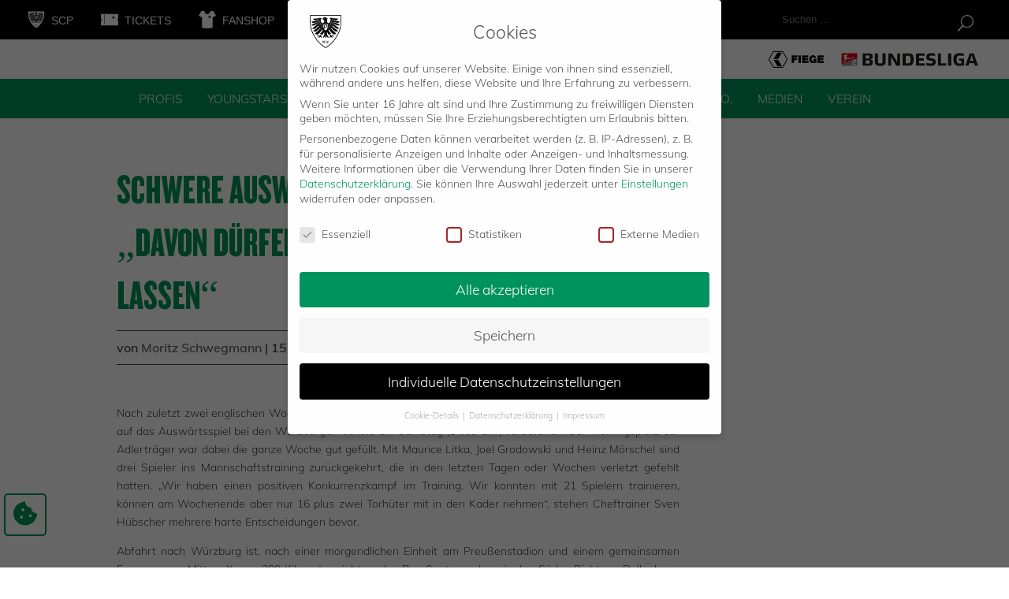

--- FILE ---
content_type: text/html; charset=UTF-8
request_url: https://scpreussen-muenster.de/news/schwere-auswaertsaufgabe-in-wuerzburg-davon-duerfen-wir-uns-nicht-taeuschen-lassen/
body_size: 28672
content:
<!DOCTYPE html>
<html lang="de">
<head onload="werbungfunktion()">
	<link rel="apple-touch-icon" sizes="180x180" href="/apple-touch-icon.png">
	<link rel="icon" type="image/png" sizes="32x32" href="/favicon-32x32.png">
	<link rel="icon" type="image/png" sizes="16x16" href="/favicon-16x16.png">
	<link rel="manifest" href="/site.webmanifest">
	<link rel="mask-icon" href="/safari-pinned-tab.svg" color="#00945e">
	<meta name="msapplication-TileColor" content="#00945e">
	<meta name="theme-color" content="#ffffff">

	<link rel='stylesheet' href='https://cdnjs.cloudflare.com/ajax/libs/typicons/2.0.9/typicons.min.css' />
	
	<meta charset="UTF-8" />
<meta http-equiv="X-UA-Compatible" content="IE=edge">
	<link rel="pingback" href="https://scpreussen-muenster.de/xmlrpc.php" />

	<script type="text/javascript">
		document.documentElement.className = 'js';
	</script>
<!--<script type="text/javascript" src="/wp-content/themes/preussen-muenster/js/werbebanner.js"></script>-->
	<script type="application/javascript" src="https://ced.sascdn.com/tag/1023/smart.js" async></script>
	<script type="application/javascript">
	    var sas = sas || {};
	    sas.cmd = sas.cmd || [];
	    sas.cmd.push(function() {
	        sas.setup({ networkid: 1023, domain: "https://www3.smartadserver.com", async: true });
	    });
	    sas.cmd.push(function() {
	        sas.call("onecall", {
	            siteId: 323895,
	            pageId: 1149704,
	            formats: [
	                 { id: 23359 }
	                ,{ id: 74457 }
	                ,{ id: 59836 }
	                ,{ id: 23360 }
	                ,{ id: 87191 }
	            ],
	            target: ''
	        });
	    });

	    

	</script>
	<!--<script type="application/javascript">
	    sas.cmd.push(function() {
	        sas.render("23360");  // Format : superbanner 728x90
	    });
	</script>
		<script type="application/javascript">
	    sas.cmd.push(function() {
	        sas.render("74457");  // Format : Mobile Richmedia Web 0x0
	    });
	</script>
	<script type="application/javascript">
	    sas.cmd.push(function() {
	        sas.render("59836");  // Format : Mobile Sticky Banner MEW 0x0
	    });
	</script> -->

	

	<meta name='robots' content='index, follow, max-image-preview:large, max-snippet:-1, max-video-preview:-1' />

	<!-- This site is optimized with the Yoast SEO plugin v26.6 - https://yoast.com/wordpress/plugins/seo/ -->
	<title>Schwere Auswärtsaufgabe in Würzburg: „Davon dürfen wir uns nicht täuschen lassen“ - SC Preußen Münster</title>
	<link rel="canonical" href="https://scpreussen-muenster.de/news/schwere-auswaertsaufgabe-in-wuerzburg-davon-duerfen-wir-uns-nicht-taeuschen-lassen/" />
	<meta property="og:locale" content="de_DE" />
	<meta property="og:type" content="article" />
	<meta property="og:title" content="Schwere Auswärtsaufgabe in Würzburg: „Davon dürfen wir uns nicht täuschen lassen“ - SC Preußen Münster" />
	<meta property="og:description" content="Nach zuletzt zwei englischen Wochen in Folge konnte sich der SC Preußen Münster in dieser Woche in Ruhe auf das Auswärtsspiel bei den Würzburger Kickers am Samstag (14:00 Uhr) vorbereiten. Der Trainingsplatz der Adlerträger war dabei die ganze Woche gut gefüllt. Mit Maurice Litka, Joel Grodowski und Heinz Mörschel sind drei Spieler ins Mannschaftstraining zurückgekehrt, [&hellip;]" />
	<meta property="og:url" content="https://scpreussen-muenster.de/news/schwere-auswaertsaufgabe-in-wuerzburg-davon-duerfen-wir-uns-nicht-taeuschen-lassen/" />
	<meta property="og:site_name" content="SC Preußen Münster" />
	<meta property="article:published_time" content="2019-08-15T14:11:03+00:00" />
	<meta property="og:image" content="https://scpreussen-muenster.de/wp-content/uploads/2019/12/scp-og-image.png" />
	<meta property="og:image:width" content="1500" />
	<meta property="og:image:height" content="1500" />
	<meta property="og:image:type" content="image/png" />
	<meta name="author" content="Moritz Schwegmann" />
	<meta name="twitter:card" content="summary_large_image" />
	<meta name="twitter:label1" content="Verfasst von" />
	<meta name="twitter:data1" content="Moritz Schwegmann" />
	<meta name="twitter:label2" content="Geschätzte Lesezeit" />
	<meta name="twitter:data2" content="2 Minuten" />
	<script type="application/ld+json" class="yoast-schema-graph">{"@context":"https://schema.org","@graph":[{"@type":"WebPage","@id":"https://scpreussen-muenster.de/news/schwere-auswaertsaufgabe-in-wuerzburg-davon-duerfen-wir-uns-nicht-taeuschen-lassen/","url":"https://scpreussen-muenster.de/news/schwere-auswaertsaufgabe-in-wuerzburg-davon-duerfen-wir-uns-nicht-taeuschen-lassen/","name":"Schwere Auswärtsaufgabe in Würzburg: „Davon dürfen wir uns nicht täuschen lassen“ - SC Preußen Münster","isPartOf":{"@id":"https://scpreussen-muenster.de/#website"},"datePublished":"2019-08-15T14:11:03+00:00","author":{"@id":"https://scpreussen-muenster.de/#/schema/person/b0f64bbeb0a4669797f50197320cc982"},"breadcrumb":{"@id":"https://scpreussen-muenster.de/news/schwere-auswaertsaufgabe-in-wuerzburg-davon-duerfen-wir-uns-nicht-taeuschen-lassen/#breadcrumb"},"inLanguage":"de","potentialAction":[{"@type":"ReadAction","target":["https://scpreussen-muenster.de/news/schwere-auswaertsaufgabe-in-wuerzburg-davon-duerfen-wir-uns-nicht-taeuschen-lassen/"]}]},{"@type":"BreadcrumbList","@id":"https://scpreussen-muenster.de/news/schwere-auswaertsaufgabe-in-wuerzburg-davon-duerfen-wir-uns-nicht-taeuschen-lassen/#breadcrumb","itemListElement":[{"@type":"ListItem","position":1,"name":"Startseite","item":"https://scpreussen-muenster.de/"},{"@type":"ListItem","position":2,"name":"Schwere Auswärtsaufgabe in Würzburg: „Davon dürfen wir uns nicht täuschen lassen“"}]},{"@type":"WebSite","@id":"https://scpreussen-muenster.de/#website","url":"https://scpreussen-muenster.de/","name":"SC Preußen Münster","description":"Just another WordPress site","potentialAction":[{"@type":"SearchAction","target":{"@type":"EntryPoint","urlTemplate":"https://scpreussen-muenster.de/?s={search_term_string}"},"query-input":{"@type":"PropertyValueSpecification","valueRequired":true,"valueName":"search_term_string"}}],"inLanguage":"de"},{"@type":"Person","@id":"https://scpreussen-muenster.de/#/schema/person/b0f64bbeb0a4669797f50197320cc982","name":"Moritz Schwegmann","image":{"@type":"ImageObject","inLanguage":"de","@id":"https://scpreussen-muenster.de/#/schema/person/image/","url":"https://secure.gravatar.com/avatar/e11d4f0ed74c19fb8c39f9aa1ae0cdc29d9c564bee3539e0fb5fd8dd943db700?s=96&d=mm&r=g","contentUrl":"https://secure.gravatar.com/avatar/e11d4f0ed74c19fb8c39f9aa1ae0cdc29d9c564bee3539e0fb5fd8dd943db700?s=96&d=mm&r=g","caption":"Moritz Schwegmann"},"url":"https://scpreussen-muenster.de/news/author/moritz-schwegmann/"}]}</script>
	<!-- / Yoast SEO plugin. -->


<link rel="alternate" type="application/rss+xml" title="SC Preußen Münster &raquo; Feed" href="https://scpreussen-muenster.de/feed/" />
<link rel="alternate" type="application/rss+xml" title="SC Preußen Münster &raquo; Kommentar-Feed" href="https://scpreussen-muenster.de/comments/feed/" />
<link rel="alternate" title="oEmbed (JSON)" type="application/json+oembed" href="https://scpreussen-muenster.de/wp-json/oembed/1.0/embed?url=https%3A%2F%2Fscpreussen-muenster.de%2Fnews%2Fschwere-auswaertsaufgabe-in-wuerzburg-davon-duerfen-wir-uns-nicht-taeuschen-lassen%2F" />
<link rel="alternate" title="oEmbed (XML)" type="text/xml+oembed" href="https://scpreussen-muenster.de/wp-json/oembed/1.0/embed?url=https%3A%2F%2Fscpreussen-muenster.de%2Fnews%2Fschwere-auswaertsaufgabe-in-wuerzburg-davon-duerfen-wir-uns-nicht-taeuschen-lassen%2F&#038;format=xml" />
<meta content="Preußen Münster v.1.0.0" name="generator"/><style id='wp-emoji-styles-inline-css' type='text/css'>

	img.wp-smiley, img.emoji {
		display: inline !important;
		border: none !important;
		box-shadow: none !important;
		height: 1em !important;
		width: 1em !important;
		margin: 0 0.07em !important;
		vertical-align: -0.1em !important;
		background: none !important;
		padding: 0 !important;
	}
/*# sourceURL=wp-emoji-styles-inline-css */
</style>
<style id='wp-block-library-inline-css' type='text/css'>
:root{--wp-block-synced-color:#7a00df;--wp-block-synced-color--rgb:122,0,223;--wp-bound-block-color:var(--wp-block-synced-color);--wp-editor-canvas-background:#ddd;--wp-admin-theme-color:#007cba;--wp-admin-theme-color--rgb:0,124,186;--wp-admin-theme-color-darker-10:#006ba1;--wp-admin-theme-color-darker-10--rgb:0,107,160.5;--wp-admin-theme-color-darker-20:#005a87;--wp-admin-theme-color-darker-20--rgb:0,90,135;--wp-admin-border-width-focus:2px}@media (min-resolution:192dpi){:root{--wp-admin-border-width-focus:1.5px}}.wp-element-button{cursor:pointer}:root .has-very-light-gray-background-color{background-color:#eee}:root .has-very-dark-gray-background-color{background-color:#313131}:root .has-very-light-gray-color{color:#eee}:root .has-very-dark-gray-color{color:#313131}:root .has-vivid-green-cyan-to-vivid-cyan-blue-gradient-background{background:linear-gradient(135deg,#00d084,#0693e3)}:root .has-purple-crush-gradient-background{background:linear-gradient(135deg,#34e2e4,#4721fb 50%,#ab1dfe)}:root .has-hazy-dawn-gradient-background{background:linear-gradient(135deg,#faaca8,#dad0ec)}:root .has-subdued-olive-gradient-background{background:linear-gradient(135deg,#fafae1,#67a671)}:root .has-atomic-cream-gradient-background{background:linear-gradient(135deg,#fdd79a,#004a59)}:root .has-nightshade-gradient-background{background:linear-gradient(135deg,#330968,#31cdcf)}:root .has-midnight-gradient-background{background:linear-gradient(135deg,#020381,#2874fc)}:root{--wp--preset--font-size--normal:16px;--wp--preset--font-size--huge:42px}.has-regular-font-size{font-size:1em}.has-larger-font-size{font-size:2.625em}.has-normal-font-size{font-size:var(--wp--preset--font-size--normal)}.has-huge-font-size{font-size:var(--wp--preset--font-size--huge)}.has-text-align-center{text-align:center}.has-text-align-left{text-align:left}.has-text-align-right{text-align:right}.has-fit-text{white-space:nowrap!important}#end-resizable-editor-section{display:none}.aligncenter{clear:both}.items-justified-left{justify-content:flex-start}.items-justified-center{justify-content:center}.items-justified-right{justify-content:flex-end}.items-justified-space-between{justify-content:space-between}.screen-reader-text{border:0;clip-path:inset(50%);height:1px;margin:-1px;overflow:hidden;padding:0;position:absolute;width:1px;word-wrap:normal!important}.screen-reader-text:focus{background-color:#ddd;clip-path:none;color:#444;display:block;font-size:1em;height:auto;left:5px;line-height:normal;padding:15px 23px 14px;text-decoration:none;top:5px;width:auto;z-index:100000}html :where(.has-border-color){border-style:solid}html :where([style*=border-top-color]){border-top-style:solid}html :where([style*=border-right-color]){border-right-style:solid}html :where([style*=border-bottom-color]){border-bottom-style:solid}html :where([style*=border-left-color]){border-left-style:solid}html :where([style*=border-width]){border-style:solid}html :where([style*=border-top-width]){border-top-style:solid}html :where([style*=border-right-width]){border-right-style:solid}html :where([style*=border-bottom-width]){border-bottom-style:solid}html :where([style*=border-left-width]){border-left-style:solid}html :where(img[class*=wp-image-]){height:auto;max-width:100%}:where(figure){margin:0 0 1em}html :where(.is-position-sticky){--wp-admin--admin-bar--position-offset:var(--wp-admin--admin-bar--height,0px)}@media screen and (max-width:600px){html :where(.is-position-sticky){--wp-admin--admin-bar--position-offset:0px}}

/*# sourceURL=wp-block-library-inline-css */
</style><style id='global-styles-inline-css' type='text/css'>
:root{--wp--preset--aspect-ratio--square: 1;--wp--preset--aspect-ratio--4-3: 4/3;--wp--preset--aspect-ratio--3-4: 3/4;--wp--preset--aspect-ratio--3-2: 3/2;--wp--preset--aspect-ratio--2-3: 2/3;--wp--preset--aspect-ratio--16-9: 16/9;--wp--preset--aspect-ratio--9-16: 9/16;--wp--preset--color--black: #000000;--wp--preset--color--cyan-bluish-gray: #abb8c3;--wp--preset--color--white: #ffffff;--wp--preset--color--pale-pink: #f78da7;--wp--preset--color--vivid-red: #cf2e2e;--wp--preset--color--luminous-vivid-orange: #ff6900;--wp--preset--color--luminous-vivid-amber: #fcb900;--wp--preset--color--light-green-cyan: #7bdcb5;--wp--preset--color--vivid-green-cyan: #00d084;--wp--preset--color--pale-cyan-blue: #8ed1fc;--wp--preset--color--vivid-cyan-blue: #0693e3;--wp--preset--color--vivid-purple: #9b51e0;--wp--preset--gradient--vivid-cyan-blue-to-vivid-purple: linear-gradient(135deg,rgb(6,147,227) 0%,rgb(155,81,224) 100%);--wp--preset--gradient--light-green-cyan-to-vivid-green-cyan: linear-gradient(135deg,rgb(122,220,180) 0%,rgb(0,208,130) 100%);--wp--preset--gradient--luminous-vivid-amber-to-luminous-vivid-orange: linear-gradient(135deg,rgb(252,185,0) 0%,rgb(255,105,0) 100%);--wp--preset--gradient--luminous-vivid-orange-to-vivid-red: linear-gradient(135deg,rgb(255,105,0) 0%,rgb(207,46,46) 100%);--wp--preset--gradient--very-light-gray-to-cyan-bluish-gray: linear-gradient(135deg,rgb(238,238,238) 0%,rgb(169,184,195) 100%);--wp--preset--gradient--cool-to-warm-spectrum: linear-gradient(135deg,rgb(74,234,220) 0%,rgb(151,120,209) 20%,rgb(207,42,186) 40%,rgb(238,44,130) 60%,rgb(251,105,98) 80%,rgb(254,248,76) 100%);--wp--preset--gradient--blush-light-purple: linear-gradient(135deg,rgb(255,206,236) 0%,rgb(152,150,240) 100%);--wp--preset--gradient--blush-bordeaux: linear-gradient(135deg,rgb(254,205,165) 0%,rgb(254,45,45) 50%,rgb(107,0,62) 100%);--wp--preset--gradient--luminous-dusk: linear-gradient(135deg,rgb(255,203,112) 0%,rgb(199,81,192) 50%,rgb(65,88,208) 100%);--wp--preset--gradient--pale-ocean: linear-gradient(135deg,rgb(255,245,203) 0%,rgb(182,227,212) 50%,rgb(51,167,181) 100%);--wp--preset--gradient--electric-grass: linear-gradient(135deg,rgb(202,248,128) 0%,rgb(113,206,126) 100%);--wp--preset--gradient--midnight: linear-gradient(135deg,rgb(2,3,129) 0%,rgb(40,116,252) 100%);--wp--preset--font-size--small: 13px;--wp--preset--font-size--medium: 20px;--wp--preset--font-size--large: 36px;--wp--preset--font-size--x-large: 42px;--wp--preset--spacing--20: 0.44rem;--wp--preset--spacing--30: 0.67rem;--wp--preset--spacing--40: 1rem;--wp--preset--spacing--50: 1.5rem;--wp--preset--spacing--60: 2.25rem;--wp--preset--spacing--70: 3.38rem;--wp--preset--spacing--80: 5.06rem;--wp--preset--shadow--natural: 6px 6px 9px rgba(0, 0, 0, 0.2);--wp--preset--shadow--deep: 12px 12px 50px rgba(0, 0, 0, 0.4);--wp--preset--shadow--sharp: 6px 6px 0px rgba(0, 0, 0, 0.2);--wp--preset--shadow--outlined: 6px 6px 0px -3px rgb(255, 255, 255), 6px 6px rgb(0, 0, 0);--wp--preset--shadow--crisp: 6px 6px 0px rgb(0, 0, 0);}:root { --wp--style--global--content-size: 823px;--wp--style--global--wide-size: 1080px; }:where(body) { margin: 0; }.wp-site-blocks > .alignleft { float: left; margin-right: 2em; }.wp-site-blocks > .alignright { float: right; margin-left: 2em; }.wp-site-blocks > .aligncenter { justify-content: center; margin-left: auto; margin-right: auto; }:where(.is-layout-flex){gap: 0.5em;}:where(.is-layout-grid){gap: 0.5em;}.is-layout-flow > .alignleft{float: left;margin-inline-start: 0;margin-inline-end: 2em;}.is-layout-flow > .alignright{float: right;margin-inline-start: 2em;margin-inline-end: 0;}.is-layout-flow > .aligncenter{margin-left: auto !important;margin-right: auto !important;}.is-layout-constrained > .alignleft{float: left;margin-inline-start: 0;margin-inline-end: 2em;}.is-layout-constrained > .alignright{float: right;margin-inline-start: 2em;margin-inline-end: 0;}.is-layout-constrained > .aligncenter{margin-left: auto !important;margin-right: auto !important;}.is-layout-constrained > :where(:not(.alignleft):not(.alignright):not(.alignfull)){max-width: var(--wp--style--global--content-size);margin-left: auto !important;margin-right: auto !important;}.is-layout-constrained > .alignwide{max-width: var(--wp--style--global--wide-size);}body .is-layout-flex{display: flex;}.is-layout-flex{flex-wrap: wrap;align-items: center;}.is-layout-flex > :is(*, div){margin: 0;}body .is-layout-grid{display: grid;}.is-layout-grid > :is(*, div){margin: 0;}body{padding-top: 0px;padding-right: 0px;padding-bottom: 0px;padding-left: 0px;}:root :where(.wp-element-button, .wp-block-button__link){background-color: #32373c;border-width: 0;color: #fff;font-family: inherit;font-size: inherit;font-style: inherit;font-weight: inherit;letter-spacing: inherit;line-height: inherit;padding-top: calc(0.667em + 2px);padding-right: calc(1.333em + 2px);padding-bottom: calc(0.667em + 2px);padding-left: calc(1.333em + 2px);text-decoration: none;text-transform: inherit;}.has-black-color{color: var(--wp--preset--color--black) !important;}.has-cyan-bluish-gray-color{color: var(--wp--preset--color--cyan-bluish-gray) !important;}.has-white-color{color: var(--wp--preset--color--white) !important;}.has-pale-pink-color{color: var(--wp--preset--color--pale-pink) !important;}.has-vivid-red-color{color: var(--wp--preset--color--vivid-red) !important;}.has-luminous-vivid-orange-color{color: var(--wp--preset--color--luminous-vivid-orange) !important;}.has-luminous-vivid-amber-color{color: var(--wp--preset--color--luminous-vivid-amber) !important;}.has-light-green-cyan-color{color: var(--wp--preset--color--light-green-cyan) !important;}.has-vivid-green-cyan-color{color: var(--wp--preset--color--vivid-green-cyan) !important;}.has-pale-cyan-blue-color{color: var(--wp--preset--color--pale-cyan-blue) !important;}.has-vivid-cyan-blue-color{color: var(--wp--preset--color--vivid-cyan-blue) !important;}.has-vivid-purple-color{color: var(--wp--preset--color--vivid-purple) !important;}.has-black-background-color{background-color: var(--wp--preset--color--black) !important;}.has-cyan-bluish-gray-background-color{background-color: var(--wp--preset--color--cyan-bluish-gray) !important;}.has-white-background-color{background-color: var(--wp--preset--color--white) !important;}.has-pale-pink-background-color{background-color: var(--wp--preset--color--pale-pink) !important;}.has-vivid-red-background-color{background-color: var(--wp--preset--color--vivid-red) !important;}.has-luminous-vivid-orange-background-color{background-color: var(--wp--preset--color--luminous-vivid-orange) !important;}.has-luminous-vivid-amber-background-color{background-color: var(--wp--preset--color--luminous-vivid-amber) !important;}.has-light-green-cyan-background-color{background-color: var(--wp--preset--color--light-green-cyan) !important;}.has-vivid-green-cyan-background-color{background-color: var(--wp--preset--color--vivid-green-cyan) !important;}.has-pale-cyan-blue-background-color{background-color: var(--wp--preset--color--pale-cyan-blue) !important;}.has-vivid-cyan-blue-background-color{background-color: var(--wp--preset--color--vivid-cyan-blue) !important;}.has-vivid-purple-background-color{background-color: var(--wp--preset--color--vivid-purple) !important;}.has-black-border-color{border-color: var(--wp--preset--color--black) !important;}.has-cyan-bluish-gray-border-color{border-color: var(--wp--preset--color--cyan-bluish-gray) !important;}.has-white-border-color{border-color: var(--wp--preset--color--white) !important;}.has-pale-pink-border-color{border-color: var(--wp--preset--color--pale-pink) !important;}.has-vivid-red-border-color{border-color: var(--wp--preset--color--vivid-red) !important;}.has-luminous-vivid-orange-border-color{border-color: var(--wp--preset--color--luminous-vivid-orange) !important;}.has-luminous-vivid-amber-border-color{border-color: var(--wp--preset--color--luminous-vivid-amber) !important;}.has-light-green-cyan-border-color{border-color: var(--wp--preset--color--light-green-cyan) !important;}.has-vivid-green-cyan-border-color{border-color: var(--wp--preset--color--vivid-green-cyan) !important;}.has-pale-cyan-blue-border-color{border-color: var(--wp--preset--color--pale-cyan-blue) !important;}.has-vivid-cyan-blue-border-color{border-color: var(--wp--preset--color--vivid-cyan-blue) !important;}.has-vivid-purple-border-color{border-color: var(--wp--preset--color--vivid-purple) !important;}.has-vivid-cyan-blue-to-vivid-purple-gradient-background{background: var(--wp--preset--gradient--vivid-cyan-blue-to-vivid-purple) !important;}.has-light-green-cyan-to-vivid-green-cyan-gradient-background{background: var(--wp--preset--gradient--light-green-cyan-to-vivid-green-cyan) !important;}.has-luminous-vivid-amber-to-luminous-vivid-orange-gradient-background{background: var(--wp--preset--gradient--luminous-vivid-amber-to-luminous-vivid-orange) !important;}.has-luminous-vivid-orange-to-vivid-red-gradient-background{background: var(--wp--preset--gradient--luminous-vivid-orange-to-vivid-red) !important;}.has-very-light-gray-to-cyan-bluish-gray-gradient-background{background: var(--wp--preset--gradient--very-light-gray-to-cyan-bluish-gray) !important;}.has-cool-to-warm-spectrum-gradient-background{background: var(--wp--preset--gradient--cool-to-warm-spectrum) !important;}.has-blush-light-purple-gradient-background{background: var(--wp--preset--gradient--blush-light-purple) !important;}.has-blush-bordeaux-gradient-background{background: var(--wp--preset--gradient--blush-bordeaux) !important;}.has-luminous-dusk-gradient-background{background: var(--wp--preset--gradient--luminous-dusk) !important;}.has-pale-ocean-gradient-background{background: var(--wp--preset--gradient--pale-ocean) !important;}.has-electric-grass-gradient-background{background: var(--wp--preset--gradient--electric-grass) !important;}.has-midnight-gradient-background{background: var(--wp--preset--gradient--midnight) !important;}.has-small-font-size{font-size: var(--wp--preset--font-size--small) !important;}.has-medium-font-size{font-size: var(--wp--preset--font-size--medium) !important;}.has-large-font-size{font-size: var(--wp--preset--font-size--large) !important;}.has-x-large-font-size{font-size: var(--wp--preset--font-size--x-large) !important;}
/*# sourceURL=global-styles-inline-css */
</style>

<link rel='stylesheet' id='contact-form-7-css' href='https://scpreussen-muenster.de/wp-content/plugins/contact-form-7/includes/css/styles.css?ver=6.1.4' type='text/css' media='all' />
<link rel='stylesheet' id='dashicons-css' href='https://scpreussen-muenster.de/wp-includes/css/dashicons.min.css?ver=6.9' type='text/css' media='all' />
<link rel='stylesheet' id='wpmm_css-css' href='https://scpreussen-muenster.de/wp-content/plugins/wp-megamenu/assets/css/wpmm.css?ver=1.4.2' type='text/css' media='all' />
<link rel='stylesheet' id='featuresbox_css-css' href='https://scpreussen-muenster.de/wp-content/plugins/wp-megamenu/addons/wpmm-featuresbox/wpmm-featuresbox.css?ver=1' type='text/css' media='all' />
<link rel='stylesheet' id='postgrid_css-css' href='https://scpreussen-muenster.de/wp-content/plugins/wp-megamenu/addons/wpmm-gridpost/wpmm-gridpost.css?ver=1' type='text/css' media='all' />
<link rel='stylesheet' id='wpmm-feature-box-pro-css-css' href='https://scpreussen-muenster.de/wp-content/plugins/wp-megamenu-pro/addons/wpmm-featuresbox-pro/wpmm-featuresbox-pro.css?ver=1.3.4' type='text/css' media='all' />
<link rel='stylesheet' id='pricing-css-css' href='https://scpreussen-muenster.de/wp-content/plugins/wp-megamenu-pro/addons/wpmm-pricing/wpmm-pricing.css?ver=1' type='text/css' media='all' />
<link rel='stylesheet' id='wpmm-product-category-css-css' href='https://scpreussen-muenster.de/wp-content/plugins/wp-megamenu-pro/addons/wpmm-product-category/wpmm-product-category.css?ver=1.3.4' type='text/css' media='all' />
<link rel='stylesheet' id='wpmm_vertical_menu_css-css' href='https://scpreussen-muenster.de/wp-content/plugins/wp-megamenu-pro/addons/wpmm-vertical-menu/assets/wpmm-vertical-menu.css?ver=1' type='text/css' media='all' />
<link rel='stylesheet' id='plyr-css-css' href='https://cdn.plyr.io/3.4.6/plyr.css?ver=1' type='text/css' media='all' />
<link rel='stylesheet' id='video-widget-style-css' href='https://scpreussen-muenster.de/wp-content/plugins/wp-megamenu-pro/addons/wpmm-videowidget/wpmm-videowidget.css?ver=1' type='text/css' media='all' />
<link rel='stylesheet' id='wpmm-woo-product-css-css' href='https://scpreussen-muenster.de/wp-content/plugins/wp-megamenu-pro/addons/wpmm-woo-product/wpmm-woo-product.css?ver=1.3.4' type='text/css' media='all' />
<link rel='stylesheet' id='divi-custom-modules-styles-css' href='https://scpreussen-muenster.de/wp-content/plugins/op-DiviExtension/styles/style.min.css?ver=1.0' type='text/css' media='all' />
<link rel='stylesheet' id='revslider-divi-styles-css' href='https://scpreussen-muenster.de/wp-content/plugins/revslider/admin/includes/shortcode_generator/divi/styles/style.min.css?ver=1.0.0' type='text/css' media='all' />
<link rel='stylesheet' id='borlabs-cookie-css' href='https://scpreussen-muenster.de/wp-content/cache/borlabs-cookie/borlabs-cookie_1_de.css?ver=2.3.6-79' type='text/css' media='all' />
<link rel='stylesheet' id='oswald-css' data-borlabs-font-blocker-href='//scpreussen-muenster.de/wp-content/uploads/omgf/oswald/oswald.css?ver=1681909895' type='text/css' media='all' />
<link rel='stylesheet' id='poppins-css' data-borlabs-font-blocker-href='//scpreussen-muenster.de/wp-content/uploads/omgf/poppins/poppins.css?ver=1681909895' type='text/css' media='all' />
<link rel='stylesheet' id='divi-style-parent-css' href='https://scpreussen-muenster.de/wp-content/themes/Divi/style-static.min.css?ver=4.27.5' type='text/css' media='all' />
<link rel='stylesheet' id='divi-style-css' href='https://scpreussen-muenster.de/wp-content/themes/preussen-muenster/style.css?ver=4.27.5' type='text/css' media='all' />
<script type="text/javascript" src="https://scpreussen-muenster.de/wp-includes/js/jquery/jquery.min.js?ver=3.7.1" id="jquery-core-js"></script>
<script type="text/javascript" src="https://scpreussen-muenster.de/wp-includes/js/jquery/jquery-migrate.min.js?ver=3.4.1" id="jquery-migrate-js"></script>
<script type="text/javascript" src="//scpreussen-muenster.de/wp-content/plugins/revslider/sr6/assets/js/rbtools.min.js?ver=6.7.40" async id="tp-tools-js"></script>
<script type="text/javascript" src="//scpreussen-muenster.de/wp-content/plugins/revslider/sr6/assets/js/rs6.min.js?ver=6.7.40" async id="revmin-js"></script>
<script type="text/javascript" src="https://scpreussen-muenster.de/wp-content/plugins/wp-megamenu/addons/wpmm-featuresbox/wpmm-featuresbox.js?ver=1" id="featuresbox-style-js"></script>
<script type="text/javascript" id="postgrid-style-js-extra">
/* <![CDATA[ */
var postgrid_ajax_load = {"ajax_url":"https://scpreussen-muenster.de/wp-admin/admin-ajax.php","redirecturl":"https://scpreussen-muenster.de/"};
//# sourceURL=postgrid-style-js-extra
/* ]]> */
</script>
<script type="text/javascript" src="https://scpreussen-muenster.de/wp-content/plugins/wp-megamenu/addons/wpmm-gridpost/wpmm-gridpost.js?ver=1" id="postgrid-style-js"></script>
<script type="text/javascript" src="https://scpreussen-muenster.de/wp-content/plugins/wp-megamenu-pro/addons/wpmm-pricing/wpmm-pricing.js?ver=1" id="pricing-script-js"></script>
<link rel="https://api.w.org/" href="https://scpreussen-muenster.de/wp-json/" /><link rel="alternate" title="JSON" type="application/json" href="https://scpreussen-muenster.de/wp-json/wp/v2/posts/49544" /><link rel="EditURI" type="application/rsd+xml" title="RSD" href="https://scpreussen-muenster.de/xmlrpc.php?rsd" />
<meta name="generator" content="WordPress 6.9" />
<link rel='shortlink' href='https://scpreussen-muenster.de/?p=49544' />
<meta name="cdp-version" content="1.5.0" /><style>.wp-megamenu-wrap &gt; ul.wp-megamenu &gt; li.wpmm_mega_menu &gt; .wpmm-strees-row-container 
                        &gt; ul.wp-megamenu-sub-menu { width: 1080pxpx !important;}.wp-megamenu &gt; li.wp-megamenu-item-73.wpmm-item-fixed-width  &gt; ul.wp-megamenu-sub-menu { width: 1080pxpx !important;left: calc(100% - 540px - 20px) !important}.wp-megamenu-wrap .wpmm-nav-wrap &gt; ul.wp-megamenu li.wpmm_dropdown_menu ul.wp-megamenu-sub-menu li.menu-item-has-children.wp-megamenu-item-73.wpmm-submenu-right &gt; ul.wp-megamenu-sub-menu {left: 100%;}.wpmm-nav-wrap ul.wp-megamenu&gt;li ul.wp-megamenu-sub-menu #wp-megamenu-item-73&gt;a { text-align: left !important;}.wpmm-nav-wrap .wp-megamenu&gt;li&gt;ul.wp-megamenu-sub-menu li#wp-megamenu-item-73&gt;a { }li#wp-megamenu-item-73&gt; ul ul ul&gt; li { width: 100%; display: inline-block;} li#wp-megamenu-item-73 a { }#wp-megamenu-item-73&gt; .wp-megamenu-sub-menu { }.wp-megamenu-wrap &gt; ul.wp-megamenu &gt; li.wpmm_mega_menu &gt; .wpmm-strees-row-container 
                        &gt; ul.wp-megamenu-sub-menu { width: 100% !important;}.wp-megamenu &gt; li.wp-megamenu-item-72.wpmm-item-fixed-width  &gt; ul.wp-megamenu-sub-menu { width: 100% !important;}.wpmm-nav-wrap ul.wp-megamenu&gt;li ul.wp-megamenu-sub-menu #wp-megamenu-item-72&gt;a { }.wpmm-nav-wrap .wp-megamenu&gt;li&gt;ul.wp-megamenu-sub-menu li#wp-megamenu-item-72&gt;a { }li#wp-megamenu-item-72&gt; ul ul ul&gt; li { width: 100%; display: inline-block;} li#wp-megamenu-item-72 a { }#wp-megamenu-item-72&gt; .wp-megamenu-sub-menu { }.wp-megamenu-wrap &gt; ul.wp-megamenu &gt; li.wpmm_mega_menu &gt; .wpmm-strees-row-container 
                        &gt; ul.wp-megamenu-sub-menu { width: 550px !important;}.wp-megamenu &gt; li.wp-megamenu-item-48711.wpmm-item-fixed-width  &gt; ul.wp-megamenu-sub-menu { width: 550px !important;left: calc(100% - 275px - 20px) !important}.wp-megamenu-wrap .wpmm-nav-wrap &gt; ul.wp-megamenu li.wpmm_dropdown_menu ul.wp-megamenu-sub-menu li.menu-item-has-children.wp-megamenu-item-48711.wpmm-submenu-right &gt; ul.wp-megamenu-sub-menu {left: 100%;}.wpmm-nav-wrap ul.wp-megamenu&gt;li ul.wp-megamenu-sub-menu #wp-megamenu-item-48711&gt;a { text-align: left !important;}.wpmm-nav-wrap .wp-megamenu&gt;li&gt;ul.wp-megamenu-sub-menu li#wp-megamenu-item-48711&gt;a { }li#wp-megamenu-item-48711&gt; ul ul ul&gt; li { width: 100%; display: inline-block;} li#wp-megamenu-item-48711 a { }#wp-megamenu-item-48711&gt; .wp-megamenu-sub-menu { }.wp-megamenu-wrap &gt; ul.wp-megamenu &gt; li.wpmm_mega_menu &gt; .wpmm-strees-row-container 
                        &gt; ul.wp-megamenu-sub-menu { width: 100% !important;}.wp-megamenu &gt; li.wp-megamenu-item-48712.wpmm-item-fixed-width  &gt; ul.wp-megamenu-sub-menu { width: 100% !important;}.wpmm-nav-wrap ul.wp-megamenu&gt;li ul.wp-megamenu-sub-menu #wp-megamenu-item-48712&gt;a { }.wpmm-nav-wrap .wp-megamenu&gt;li&gt;ul.wp-megamenu-sub-menu li#wp-megamenu-item-48712&gt;a { }li#wp-megamenu-item-48712&gt; ul ul ul&gt; li { width: 100%; display: inline-block;} li#wp-megamenu-item-48712 a { }#wp-megamenu-item-48712&gt; .wp-megamenu-sub-menu { }.wp-megamenu-wrap &gt; ul.wp-megamenu &gt; li.wpmm_mega_menu &gt; .wpmm-strees-row-container 
                        &gt; ul.wp-megamenu-sub-menu { width: 100% !important;}.wp-megamenu &gt; li.wp-megamenu-item-48714.wpmm-item-fixed-width  &gt; ul.wp-megamenu-sub-menu { width: 100% !important;}.wpmm-nav-wrap ul.wp-megamenu&gt;li ul.wp-megamenu-sub-menu #wp-megamenu-item-48714&gt;a { }.wpmm-nav-wrap .wp-megamenu&gt;li&gt;ul.wp-megamenu-sub-menu li#wp-megamenu-item-48714&gt;a { }li#wp-megamenu-item-48714&gt; ul ul ul&gt; li { width: 100%; display: inline-block;} li#wp-megamenu-item-48714 a { }#wp-megamenu-item-48714&gt; .wp-megamenu-sub-menu { }.wp-megamenu-wrap &gt; ul.wp-megamenu &gt; li.wpmm_mega_menu &gt; .wpmm-strees-row-container 
                        &gt; ul.wp-megamenu-sub-menu { width: 100% !important;}.wp-megamenu &gt; li.wp-megamenu-item-48715.wpmm-item-fixed-width  &gt; ul.wp-megamenu-sub-menu { width: 100% !important;}.wpmm-nav-wrap ul.wp-megamenu&gt;li ul.wp-megamenu-sub-menu #wp-megamenu-item-48715&gt;a { }.wpmm-nav-wrap .wp-megamenu&gt;li&gt;ul.wp-megamenu-sub-menu li#wp-megamenu-item-48715&gt;a { }li#wp-megamenu-item-48715&gt; ul ul ul&gt; li { width: 100%; display: inline-block;} li#wp-megamenu-item-48715 a { }#wp-megamenu-item-48715&gt; .wp-megamenu-sub-menu { }.wp-megamenu-wrap &gt; ul.wp-megamenu &gt; li.wpmm_mega_menu &gt; .wpmm-strees-row-container 
                        &gt; ul.wp-megamenu-sub-menu { width: 550px !important;}.wp-megamenu &gt; li.wp-megamenu-item-48716.wpmm-item-fixed-width  &gt; ul.wp-megamenu-sub-menu { width: 550px !important;left: calc(100% - 275px - 20px) !important}.wp-megamenu-wrap .wpmm-nav-wrap &gt; ul.wp-megamenu li.wpmm_dropdown_menu ul.wp-megamenu-sub-menu li.menu-item-has-children.wp-megamenu-item-48716.wpmm-submenu-right &gt; ul.wp-megamenu-sub-menu {left: 100%;}.wpmm-nav-wrap ul.wp-megamenu&gt;li ul.wp-megamenu-sub-menu #wp-megamenu-item-48716&gt;a { text-align: left !important;}.wpmm-nav-wrap .wp-megamenu&gt;li&gt;ul.wp-megamenu-sub-menu li#wp-megamenu-item-48716&gt;a { }li#wp-megamenu-item-48716&gt; ul ul ul&gt; li { width: 100%; display: inline-block;} li#wp-megamenu-item-48716 a { }#wp-megamenu-item-48716&gt; .wp-megamenu-sub-menu { }.wp-megamenu-wrap &gt; ul.wp-megamenu &gt; li.wpmm_mega_menu &gt; .wpmm-strees-row-container 
                        &gt; ul.wp-megamenu-sub-menu { width: 100% !important;}.wp-megamenu &gt; li.wp-megamenu-item-48719.wpmm-item-fixed-width  &gt; ul.wp-megamenu-sub-menu { width: 100% !important;}.wpmm-nav-wrap ul.wp-megamenu&gt;li ul.wp-megamenu-sub-menu #wp-megamenu-item-48719&gt;a { }.wpmm-nav-wrap .wp-megamenu&gt;li&gt;ul.wp-megamenu-sub-menu li#wp-megamenu-item-48719&gt;a { }li#wp-megamenu-item-48719&gt; ul ul ul&gt; li { width: 100%; display: inline-block;} li#wp-megamenu-item-48719 a { }#wp-megamenu-item-48719&gt; .wp-megamenu-sub-menu { }.wp-megamenu-wrap &gt; ul.wp-megamenu &gt; li.wpmm_mega_menu &gt; .wpmm-strees-row-container 
                        &gt; ul.wp-megamenu-sub-menu { width: 100% !important;}.wp-megamenu &gt; li.wp-megamenu-item-48713.wpmm-item-fixed-width  &gt; ul.wp-megamenu-sub-menu { width: 100% !important;}.wpmm-nav-wrap ul.wp-megamenu&gt;li ul.wp-megamenu-sub-menu #wp-megamenu-item-48713&gt;a { }.wpmm-nav-wrap .wp-megamenu&gt;li&gt;ul.wp-megamenu-sub-menu li#wp-megamenu-item-48713&gt;a { }li#wp-megamenu-item-48713&gt; ul ul ul&gt; li { width: 100%; display: inline-block;} li#wp-megamenu-item-48713 a { }#wp-megamenu-item-48713&gt; .wp-megamenu-sub-menu { }.wp-megamenu-wrap &gt; ul.wp-megamenu &gt; li.wpmm_mega_menu &gt; .wpmm-strees-row-container 
                        &gt; ul.wp-megamenu-sub-menu { width: 100% !important;}.wp-megamenu &gt; li.wp-megamenu-item-48720.wpmm-item-fixed-width  &gt; ul.wp-megamenu-sub-menu { width: 100% !important;}.wpmm-nav-wrap ul.wp-megamenu&gt;li ul.wp-megamenu-sub-menu #wp-megamenu-item-48720&gt;a { }.wpmm-nav-wrap .wp-megamenu&gt;li&gt;ul.wp-megamenu-sub-menu li#wp-megamenu-item-48720&gt;a { }li#wp-megamenu-item-48720&gt; ul ul ul&gt; li { width: 100%; display: inline-block;} li#wp-megamenu-item-48720 a { }#wp-megamenu-item-48720&gt; .wp-megamenu-sub-menu { }.wp-megamenu-wrap &gt; ul.wp-megamenu &gt; li.wpmm_mega_menu &gt; .wpmm-strees-row-container 
                        &gt; ul.wp-megamenu-sub-menu { width: 100% !important;}.wp-megamenu &gt; li.wp-megamenu-item-48717.wpmm-item-fixed-width  &gt; ul.wp-megamenu-sub-menu { width: 100% !important;}.wpmm-nav-wrap ul.wp-megamenu&gt;li ul.wp-megamenu-sub-menu #wp-megamenu-item-48717&gt;a { }.wpmm-nav-wrap .wp-megamenu&gt;li&gt;ul.wp-megamenu-sub-menu li#wp-megamenu-item-48717&gt;a { }li#wp-megamenu-item-48717&gt; ul ul ul&gt; li { width: 100%; display: inline-block;} li#wp-megamenu-item-48717 a { }#wp-megamenu-item-48717&gt; .wp-megamenu-sub-menu { }.wp-megamenu-wrap &gt; ul.wp-megamenu &gt; li.wpmm_mega_menu &gt; .wpmm-strees-row-container 
                        &gt; ul.wp-megamenu-sub-menu { width: 100% !important;}.wp-megamenu &gt; li.wp-megamenu-item-48875.wpmm-item-fixed-width  &gt; ul.wp-megamenu-sub-menu { width: 100% !important;}.wp-megamenu-wrap .wpmm-nav-wrap &gt; ul.wp-megamenu li.wpmm_dropdown_menu ul.wp-megamenu-sub-menu li.menu-item-has-children.wp-megamenu-item-48875.wpmm-submenu-right &gt; ul.wp-megamenu-sub-menu {left: 100%;}.wpmm-nav-wrap ul.wp-megamenu&gt;li ul.wp-megamenu-sub-menu #wp-megamenu-item-48875&gt;a { text-align: left !important;}.wpmm-nav-wrap .wp-megamenu&gt;li&gt;ul.wp-megamenu-sub-menu li#wp-megamenu-item-48875&gt;a { }li#wp-megamenu-item-48875&gt; ul ul ul&gt; li { width: 100%; display: inline-block;} li#wp-megamenu-item-48875 a { }#wp-megamenu-item-48875&gt; .wp-megamenu-sub-menu { }.wp-megamenu-wrap &gt; ul.wp-megamenu &gt; li.wpmm_mega_menu &gt; .wpmm-strees-row-container 
                        &gt; ul.wp-megamenu-sub-menu { width: 100% !important;}.wp-megamenu &gt; li.wp-megamenu-item-48877.wpmm-item-fixed-width  &gt; ul.wp-megamenu-sub-menu { width: 100% !important;}.wpmm-nav-wrap ul.wp-megamenu&gt;li ul.wp-megamenu-sub-menu #wp-megamenu-item-48877&gt;a { }.wpmm-nav-wrap .wp-megamenu&gt;li&gt;ul.wp-megamenu-sub-menu li#wp-megamenu-item-48877&gt;a { }li#wp-megamenu-item-48877&gt; ul ul ul&gt; li { width: 100%; display: inline-block;} li#wp-megamenu-item-48877 a { }#wp-megamenu-item-48877&gt; .wp-megamenu-sub-menu { }.wp-megamenu-wrap &gt; ul.wp-megamenu &gt; li.wpmm_mega_menu &gt; .wpmm-strees-row-container 
                        &gt; ul.wp-megamenu-sub-menu { width: 100% !important;}.wp-megamenu &gt; li.wp-megamenu-item-48885.wpmm-item-fixed-width  &gt; ul.wp-megamenu-sub-menu { width: 100% !important;}.wpmm-nav-wrap ul.wp-megamenu&gt;li ul.wp-megamenu-sub-menu #wp-megamenu-item-48885&gt;a { }.wpmm-nav-wrap .wp-megamenu&gt;li&gt;ul.wp-megamenu-sub-menu li#wp-megamenu-item-48885&gt;a { }li#wp-megamenu-item-48885&gt; ul ul ul&gt; li { width: 100%; display: inline-block;} li#wp-megamenu-item-48885 a { }#wp-megamenu-item-48885&gt; .wp-megamenu-sub-menu { }.wp-megamenu-wrap &gt; ul.wp-megamenu &gt; li.wpmm_mega_menu &gt; .wpmm-strees-row-container 
                        &gt; ul.wp-megamenu-sub-menu { width: 100% !important;}.wp-megamenu &gt; li.wp-megamenu-item-48886.wpmm-item-fixed-width  &gt; ul.wp-megamenu-sub-menu { width: 100% !important;}.wp-megamenu-wrap .wpmm-nav-wrap &gt; ul.wp-megamenu li.wpmm_dropdown_menu ul.wp-megamenu-sub-menu li.menu-item-has-children.wp-megamenu-item-48886.wpmm-submenu-right &gt; ul.wp-megamenu-sub-menu {left: 100%;}.wpmm-nav-wrap ul.wp-megamenu&gt;li ul.wp-megamenu-sub-menu #wp-megamenu-item-48886&gt;a { text-align: left !important;}.wpmm-nav-wrap .wp-megamenu&gt;li&gt;ul.wp-megamenu-sub-menu li#wp-megamenu-item-48886&gt;a { }li#wp-megamenu-item-48886&gt; ul ul ul&gt; li { width: 100%; display: inline-block;} li#wp-megamenu-item-48886 a { }#wp-megamenu-item-48886&gt; .wp-megamenu-sub-menu { }.wp-megamenu-wrap &gt; ul.wp-megamenu &gt; li.wpmm_mega_menu &gt; .wpmm-strees-row-container 
                        &gt; ul.wp-megamenu-sub-menu { width: 100% !important;}.wp-megamenu &gt; li.wp-megamenu-item-99.wpmm-item-fixed-width  &gt; ul.wp-megamenu-sub-menu { width: 100% !important;}.wpmm-nav-wrap ul.wp-megamenu&gt;li ul.wp-megamenu-sub-menu #wp-megamenu-item-99&gt;a { }.wpmm-nav-wrap .wp-megamenu&gt;li&gt;ul.wp-megamenu-sub-menu li#wp-megamenu-item-99&gt;a { }li#wp-megamenu-item-99&gt; ul ul ul&gt; li { width: 100%; display: inline-block;} li#wp-megamenu-item-99 a { }#wp-megamenu-item-99&gt; .wp-megamenu-sub-menu { }.wp-megamenu-wrap &gt; ul.wp-megamenu &gt; li.wpmm_mega_menu &gt; .wpmm-strees-row-container 
                        &gt; ul.wp-megamenu-sub-menu { width: 100% !important;}.wp-megamenu &gt; li.wp-megamenu-item-49132.wpmm-item-fixed-width  &gt; ul.wp-megamenu-sub-menu { width: 100% !important;}.wpmm-nav-wrap ul.wp-megamenu&gt;li ul.wp-megamenu-sub-menu #wp-megamenu-item-49132&gt;a { }.wpmm-nav-wrap .wp-megamenu&gt;li&gt;ul.wp-megamenu-sub-menu li#wp-megamenu-item-49132&gt;a { }li#wp-megamenu-item-49132&gt; ul ul ul&gt; li { width: 100%; display: inline-block;} li#wp-megamenu-item-49132 a { }#wp-megamenu-item-49132&gt; .wp-megamenu-sub-menu { }.wp-megamenu-wrap &gt; ul.wp-megamenu &gt; li.wpmm_mega_menu &gt; .wpmm-strees-row-container 
                        &gt; ul.wp-megamenu-sub-menu { width: 100% !important;}.wp-megamenu &gt; li.wp-megamenu-item-49134.wpmm-item-fixed-width  &gt; ul.wp-megamenu-sub-menu { width: 100% !important;}.wp-megamenu-wrap .wpmm-nav-wrap &gt; ul.wp-megamenu li.wpmm_dropdown_menu ul.wp-megamenu-sub-menu li.menu-item-has-children.wp-megamenu-item-49134.wpmm-submenu-right &gt; ul.wp-megamenu-sub-menu {left: 100%;}.wpmm-nav-wrap ul.wp-megamenu&gt;li ul.wp-megamenu-sub-menu #wp-megamenu-item-49134&gt;a { text-align: left !important;}.wpmm-nav-wrap .wp-megamenu&gt;li&gt;ul.wp-megamenu-sub-menu li#wp-megamenu-item-49134&gt;a { }li#wp-megamenu-item-49134&gt; ul ul ul&gt; li { width: 100%; display: inline-block;} li#wp-megamenu-item-49134 a { }#wp-megamenu-item-49134&gt; .wp-megamenu-sub-menu { }.wp-megamenu-wrap &gt; ul.wp-megamenu &gt; li.wpmm_mega_menu &gt; .wpmm-strees-row-container 
                        &gt; ul.wp-megamenu-sub-menu { width: 100% !important;}.wp-megamenu &gt; li.wp-megamenu-item-49135.wpmm-item-fixed-width  &gt; ul.wp-megamenu-sub-menu { width: 100% !important;}.wp-megamenu-wrap .wpmm-nav-wrap &gt; ul.wp-megamenu li.wpmm_dropdown_menu ul.wp-megamenu-sub-menu li.menu-item-has-children.wp-megamenu-item-49135.wpmm-submenu-right &gt; ul.wp-megamenu-sub-menu {left: 100%;}.wpmm-nav-wrap ul.wp-megamenu&gt;li ul.wp-megamenu-sub-menu #wp-megamenu-item-49135&gt;a { text-align: left !important;}.wpmm-nav-wrap .wp-megamenu&gt;li&gt;ul.wp-megamenu-sub-menu li#wp-megamenu-item-49135&gt;a { }li#wp-megamenu-item-49135&gt; ul ul ul&gt; li { width: 100%; display: inline-block;} li#wp-megamenu-item-49135 a { }#wp-megamenu-item-49135&gt; .wp-megamenu-sub-menu { }.wp-megamenu-wrap &gt; ul.wp-megamenu &gt; li.wpmm_mega_menu &gt; .wpmm-strees-row-container 
                        &gt; ul.wp-megamenu-sub-menu { width: 100% !important;}.wp-megamenu &gt; li.wp-megamenu-item-49140.wpmm-item-fixed-width  &gt; ul.wp-megamenu-sub-menu { width: 100% !important;}.wp-megamenu-wrap .wpmm-nav-wrap &gt; ul.wp-megamenu li.wpmm_dropdown_menu ul.wp-megamenu-sub-menu li.menu-item-has-children.wp-megamenu-item-49140.wpmm-submenu-right &gt; ul.wp-megamenu-sub-menu {left: 100%;}.wpmm-nav-wrap ul.wp-megamenu&gt;li ul.wp-megamenu-sub-menu #wp-megamenu-item-49140&gt;a { text-align: left !important;}.wpmm-nav-wrap .wp-megamenu&gt;li&gt;ul.wp-megamenu-sub-menu li#wp-megamenu-item-49140&gt;a { }li#wp-megamenu-item-49140&gt; ul ul ul&gt; li { width: 100%; display: inline-block;} li#wp-megamenu-item-49140 a { }#wp-megamenu-item-49140&gt; .wp-megamenu-sub-menu { }.wp-megamenu-wrap &gt; ul.wp-megamenu &gt; li.wpmm_mega_menu &gt; .wpmm-strees-row-container 
                        &gt; ul.wp-megamenu-sub-menu { width: 100% !important;}.wp-megamenu &gt; li.wp-megamenu-item-70.wpmm-item-fixed-width  &gt; ul.wp-megamenu-sub-menu { width: 100% !important;}.wpmm-nav-wrap ul.wp-megamenu&gt;li ul.wp-megamenu-sub-menu #wp-megamenu-item-70&gt;a { }.wpmm-nav-wrap .wp-megamenu&gt;li&gt;ul.wp-megamenu-sub-menu li#wp-megamenu-item-70&gt;a { }li#wp-megamenu-item-70&gt; ul ul ul&gt; li { width: 100%; display: inline-block;} li#wp-megamenu-item-70 a { }#wp-megamenu-item-70&gt; .wp-megamenu-sub-menu { }.wp-megamenu-wrap &gt; ul.wp-megamenu &gt; li.wpmm_mega_menu &gt; .wpmm-strees-row-container 
                        &gt; ul.wp-megamenu-sub-menu { width: 100% !important;}.wp-megamenu &gt; li.wp-megamenu-item-49164.wpmm-item-fixed-width  &gt; ul.wp-megamenu-sub-menu { width: 100% !important;}.wp-megamenu-wrap .wpmm-nav-wrap &gt; ul.wp-megamenu li.wpmm_dropdown_menu ul.wp-megamenu-sub-menu li.menu-item-has-children.wp-megamenu-item-49164.wpmm-submenu-right &gt; ul.wp-megamenu-sub-menu {left: 100%;}.wpmm-nav-wrap ul.wp-megamenu&gt;li ul.wp-megamenu-sub-menu #wp-megamenu-item-49164&gt;a { text-align: left !important;}.wpmm-nav-wrap .wp-megamenu&gt;li&gt;ul.wp-megamenu-sub-menu li#wp-megamenu-item-49164&gt;a { }li#wp-megamenu-item-49164&gt; ul ul ul&gt; li { width: 100%; display: inline-block;} li#wp-megamenu-item-49164 a { }#wp-megamenu-item-49164&gt; .wp-megamenu-sub-menu { }.wp-megamenu-wrap &gt; ul.wp-megamenu &gt; li.wpmm_mega_menu &gt; .wpmm-strees-row-container 
                        &gt; ul.wp-megamenu-sub-menu { width: 100% !important;}.wp-megamenu &gt; li.wp-megamenu-item-49172.wpmm-item-fixed-width  &gt; ul.wp-megamenu-sub-menu { width: 100% !important;}.wp-megamenu-wrap .wpmm-nav-wrap &gt; ul.wp-megamenu li.wpmm_dropdown_menu ul.wp-megamenu-sub-menu li.menu-item-has-children.wp-megamenu-item-49172.wpmm-submenu-right &gt; ul.wp-megamenu-sub-menu {left: 100%;}.wpmm-nav-wrap ul.wp-megamenu&gt;li ul.wp-megamenu-sub-menu #wp-megamenu-item-49172&gt;a { text-align: left !important;}.wpmm-nav-wrap .wp-megamenu&gt;li&gt;ul.wp-megamenu-sub-menu li#wp-megamenu-item-49172&gt;a { }li#wp-megamenu-item-49172&gt; ul ul ul&gt; li { width: 100%; display: inline-block;} li#wp-megamenu-item-49172 a { }#wp-megamenu-item-49172&gt; .wp-megamenu-sub-menu { }.wp-megamenu-wrap &gt; ul.wp-megamenu &gt; li.wpmm_mega_menu &gt; .wpmm-strees-row-container 
                        &gt; ul.wp-megamenu-sub-menu { width: 100% !important;}.wp-megamenu &gt; li.wp-megamenu-item-49182.wpmm-item-fixed-width  &gt; ul.wp-megamenu-sub-menu { width: 100% !important;}.wp-megamenu-wrap .wpmm-nav-wrap &gt; ul.wp-megamenu li.wpmm_dropdown_menu ul.wp-megamenu-sub-menu li.menu-item-has-children.wp-megamenu-item-49182.wpmm-submenu-right &gt; ul.wp-megamenu-sub-menu {left: 100%;}.wpmm-nav-wrap ul.wp-megamenu&gt;li ul.wp-megamenu-sub-menu #wp-megamenu-item-49182&gt;a { text-align: left !important;}.wpmm-nav-wrap .wp-megamenu&gt;li&gt;ul.wp-megamenu-sub-menu li#wp-megamenu-item-49182&gt;a { }li#wp-megamenu-item-49182&gt; ul ul ul&gt; li { width: 100%; display: inline-block;} li#wp-megamenu-item-49182 a { }#wp-megamenu-item-49182&gt; .wp-megamenu-sub-menu { }.wp-megamenu-wrap &gt; ul.wp-megamenu &gt; li.wpmm_mega_menu &gt; .wpmm-strees-row-container 
                        &gt; ul.wp-megamenu-sub-menu { width: 100% !important;}.wp-megamenu &gt; li.wp-megamenu-item-49174.wpmm-item-fixed-width  &gt; ul.wp-megamenu-sub-menu { width: 100% !important;}.wpmm-nav-wrap ul.wp-megamenu&gt;li ul.wp-megamenu-sub-menu #wp-megamenu-item-49174&gt;a { }.wpmm-nav-wrap .wp-megamenu&gt;li&gt;ul.wp-megamenu-sub-menu li#wp-megamenu-item-49174&gt;a { }li#wp-megamenu-item-49174&gt; ul ul ul&gt; li { width: 100%; display: inline-block;} li#wp-megamenu-item-49174 a { }#wp-megamenu-item-49174&gt; .wp-megamenu-sub-menu { }.wp-megamenu-wrap &gt; ul.wp-megamenu &gt; li.wpmm_mega_menu &gt; .wpmm-strees-row-container 
                        &gt; ul.wp-megamenu-sub-menu { width: 100% !important;}.wp-megamenu &gt; li.wp-megamenu-item-49176.wpmm-item-fixed-width  &gt; ul.wp-megamenu-sub-menu { width: 100% !important;}.wpmm-nav-wrap ul.wp-megamenu&gt;li ul.wp-megamenu-sub-menu #wp-megamenu-item-49176&gt;a { }.wpmm-nav-wrap .wp-megamenu&gt;li&gt;ul.wp-megamenu-sub-menu li#wp-megamenu-item-49176&gt;a { }li#wp-megamenu-item-49176&gt; ul ul ul&gt; li { width: 100%; display: inline-block;} li#wp-megamenu-item-49176 a { }#wp-megamenu-item-49176&gt; .wp-megamenu-sub-menu { }.wp-megamenu-wrap &gt; ul.wp-megamenu &gt; li.wpmm_mega_menu &gt; .wpmm-strees-row-container 
                        &gt; ul.wp-megamenu-sub-menu { width: 100% !important;}.wp-megamenu &gt; li.wp-megamenu-item-49178.wpmm-item-fixed-width  &gt; ul.wp-megamenu-sub-menu { width: 100% !important;}.wpmm-nav-wrap ul.wp-megamenu&gt;li ul.wp-megamenu-sub-menu #wp-megamenu-item-49178&gt;a { }.wpmm-nav-wrap .wp-megamenu&gt;li&gt;ul.wp-megamenu-sub-menu li#wp-megamenu-item-49178&gt;a { }li#wp-megamenu-item-49178&gt; ul ul ul&gt; li { width: 100%; display: inline-block;} li#wp-megamenu-item-49178 a { }#wp-megamenu-item-49178&gt; .wp-megamenu-sub-menu { }.wp-megamenu-wrap &gt; ul.wp-megamenu &gt; li.wpmm_mega_menu &gt; .wpmm-strees-row-container 
                        &gt; ul.wp-megamenu-sub-menu { width: 100% !important;}.wp-megamenu &gt; li.wp-megamenu-item-69.wpmm-item-fixed-width  &gt; ul.wp-megamenu-sub-menu { width: 100% !important;}.wpmm-nav-wrap ul.wp-megamenu&gt;li ul.wp-megamenu-sub-menu #wp-megamenu-item-69&gt;a { }.wpmm-nav-wrap .wp-megamenu&gt;li&gt;ul.wp-megamenu-sub-menu li#wp-megamenu-item-69&gt;a { }li#wp-megamenu-item-69&gt; ul ul ul&gt; li { width: 100%; display: inline-block;} li#wp-megamenu-item-69 a { }#wp-megamenu-item-69&gt; .wp-megamenu-sub-menu { }.wp-megamenu-wrap &gt; ul.wp-megamenu &gt; li.wpmm_mega_menu &gt; .wpmm-strees-row-container 
                        &gt; ul.wp-megamenu-sub-menu { width: 100% !important;}.wp-megamenu &gt; li.wp-megamenu-item-49190.wpmm-item-fixed-width  &gt; ul.wp-megamenu-sub-menu { width: 100% !important;}.wp-megamenu-wrap .wpmm-nav-wrap &gt; ul.wp-megamenu li.wpmm_dropdown_menu ul.wp-megamenu-sub-menu li.menu-item-has-children.wp-megamenu-item-49190.wpmm-submenu-right &gt; ul.wp-megamenu-sub-menu {left: 100%;}.wpmm-nav-wrap ul.wp-megamenu&gt;li ul.wp-megamenu-sub-menu #wp-megamenu-item-49190&gt;a { text-align: left !important;}.wpmm-nav-wrap .wp-megamenu&gt;li&gt;ul.wp-megamenu-sub-menu li#wp-megamenu-item-49190&gt;a { }li#wp-megamenu-item-49190&gt; ul ul ul&gt; li { width: 100%; display: inline-block;} li#wp-megamenu-item-49190 a { }#wp-megamenu-item-49190&gt; .wp-megamenu-sub-menu { }.wp-megamenu-wrap &gt; ul.wp-megamenu &gt; li.wpmm_mega_menu &gt; .wpmm-strees-row-container 
                        &gt; ul.wp-megamenu-sub-menu { width: 100% !important;}.wp-megamenu &gt; li.wp-megamenu-item-49200.wpmm-item-fixed-width  &gt; ul.wp-megamenu-sub-menu { width: 100% !important;}.wp-megamenu-wrap .wpmm-nav-wrap &gt; ul.wp-megamenu li.wpmm_dropdown_menu ul.wp-megamenu-sub-menu li.menu-item-has-children.wp-megamenu-item-49200.wpmm-submenu-right &gt; ul.wp-megamenu-sub-menu {left: 100%;}.wpmm-nav-wrap ul.wp-megamenu&gt;li ul.wp-megamenu-sub-menu #wp-megamenu-item-49200&gt;a { text-align: left !important;}.wpmm-nav-wrap .wp-megamenu&gt;li&gt;ul.wp-megamenu-sub-menu li#wp-megamenu-item-49200&gt;a { }li#wp-megamenu-item-49200&gt; ul ul ul&gt; li { width: 100%; display: inline-block;} li#wp-megamenu-item-49200 a { }#wp-megamenu-item-49200&gt; .wp-megamenu-sub-menu { }.wp-megamenu-wrap &gt; ul.wp-megamenu &gt; li.wpmm_mega_menu &gt; .wpmm-strees-row-container 
                        &gt; ul.wp-megamenu-sub-menu { width: 100% !important;}.wp-megamenu &gt; li.wp-megamenu-item-49206.wpmm-item-fixed-width  &gt; ul.wp-megamenu-sub-menu { width: 100% !important;}.wp-megamenu-wrap .wpmm-nav-wrap &gt; ul.wp-megamenu li.wpmm_dropdown_menu ul.wp-megamenu-sub-menu li.menu-item-has-children.wp-megamenu-item-49206.wpmm-submenu-right &gt; ul.wp-megamenu-sub-menu {left: 100%;}.wpmm-nav-wrap ul.wp-megamenu&gt;li ul.wp-megamenu-sub-menu #wp-megamenu-item-49206&gt;a { text-align: left !important;}.wpmm-nav-wrap .wp-megamenu&gt;li&gt;ul.wp-megamenu-sub-menu li#wp-megamenu-item-49206&gt;a { }li#wp-megamenu-item-49206&gt; ul ul ul&gt; li { width: 100%; display: inline-block;} li#wp-megamenu-item-49206 a { }#wp-megamenu-item-49206&gt; .wp-megamenu-sub-menu { }.wp-megamenu-wrap &gt; ul.wp-megamenu &gt; li.wpmm_mega_menu &gt; .wpmm-strees-row-container 
                        &gt; ul.wp-megamenu-sub-menu { width: 100% !important;}.wp-megamenu &gt; li.wp-megamenu-item-49216.wpmm-item-fixed-width  &gt; ul.wp-megamenu-sub-menu { width: 100% !important;}.wp-megamenu-wrap .wpmm-nav-wrap &gt; ul.wp-megamenu li.wpmm_dropdown_menu ul.wp-megamenu-sub-menu li.menu-item-has-children.wp-megamenu-item-49216.wpmm-submenu-right &gt; ul.wp-megamenu-sub-menu {left: 100%;}.wpmm-nav-wrap ul.wp-megamenu&gt;li ul.wp-megamenu-sub-menu #wp-megamenu-item-49216&gt;a { text-align: left !important;}.wpmm-nav-wrap .wp-megamenu&gt;li&gt;ul.wp-megamenu-sub-menu li#wp-megamenu-item-49216&gt;a { }li#wp-megamenu-item-49216&gt; ul ul ul&gt; li { width: 100%; display: inline-block;} li#wp-megamenu-item-49216 a { }#wp-megamenu-item-49216&gt; .wp-megamenu-sub-menu { }.wp-megamenu-wrap &gt; ul.wp-megamenu &gt; li.wpmm_mega_menu &gt; .wpmm-strees-row-container 
                        &gt; ul.wp-megamenu-sub-menu { width: 100% !important;}.wp-megamenu &gt; li.wp-megamenu-item-67.wpmm-item-fixed-width  &gt; ul.wp-megamenu-sub-menu { width: 100% !important;}.wpmm-nav-wrap ul.wp-megamenu&gt;li ul.wp-megamenu-sub-menu #wp-megamenu-item-67&gt;a { }.wpmm-nav-wrap .wp-megamenu&gt;li&gt;ul.wp-megamenu-sub-menu li#wp-megamenu-item-67&gt;a { }li#wp-megamenu-item-67&gt; ul ul ul&gt; li { width: 100%; display: inline-block;} li#wp-megamenu-item-67 a { }#wp-megamenu-item-67&gt; .wp-megamenu-sub-menu { }.wp-megamenu-wrap &gt; ul.wp-megamenu &gt; li.wpmm_mega_menu &gt; .wpmm-strees-row-container 
                        &gt; ul.wp-megamenu-sub-menu { width: 100% !important;}.wp-megamenu &gt; li.wp-megamenu-item-49223.wpmm-item-fixed-width  &gt; ul.wp-megamenu-sub-menu { width: 100% !important;}.wp-megamenu-wrap .wpmm-nav-wrap &gt; ul.wp-megamenu li.wpmm_dropdown_menu ul.wp-megamenu-sub-menu li.menu-item-has-children.wp-megamenu-item-49223.wpmm-submenu-right &gt; ul.wp-megamenu-sub-menu {left: 100%;}.wpmm-nav-wrap ul.wp-megamenu&gt;li ul.wp-megamenu-sub-menu #wp-megamenu-item-49223&gt;a { text-align: left !important;}.wpmm-nav-wrap .wp-megamenu&gt;li&gt;ul.wp-megamenu-sub-menu li#wp-megamenu-item-49223&gt;a { }li#wp-megamenu-item-49223&gt; ul ul ul&gt; li { width: 100%; display: inline-block;} li#wp-megamenu-item-49223 a { }#wp-megamenu-item-49223&gt; .wp-megamenu-sub-menu { }.wp-megamenu-wrap &gt; ul.wp-megamenu &gt; li.wpmm_mega_menu &gt; .wpmm-strees-row-container 
                        &gt; ul.wp-megamenu-sub-menu { width: 100% !important;}.wp-megamenu &gt; li.wp-megamenu-item-49230.wpmm-item-fixed-width  &gt; ul.wp-megamenu-sub-menu { width: 100% !important;}.wp-megamenu-wrap .wpmm-nav-wrap &gt; ul.wp-megamenu li.wpmm_dropdown_menu ul.wp-megamenu-sub-menu li.menu-item-has-children.wp-megamenu-item-49230.wpmm-submenu-right &gt; ul.wp-megamenu-sub-menu {left: 100%;}.wpmm-nav-wrap ul.wp-megamenu&gt;li ul.wp-megamenu-sub-menu #wp-megamenu-item-49230&gt;a { text-align: left !important;}.wpmm-nav-wrap .wp-megamenu&gt;li&gt;ul.wp-megamenu-sub-menu li#wp-megamenu-item-49230&gt;a { }li#wp-megamenu-item-49230&gt; ul ul ul&gt; li { width: 100%; display: inline-block;} li#wp-megamenu-item-49230 a { }#wp-megamenu-item-49230&gt; .wp-megamenu-sub-menu { }.wp-megamenu-wrap &gt; ul.wp-megamenu &gt; li.wpmm_mega_menu &gt; .wpmm-strees-row-container 
                        &gt; ul.wp-megamenu-sub-menu { width: 100% !important;}.wp-megamenu &gt; li.wp-megamenu-item-66.wpmm-item-fixed-width  &gt; ul.wp-megamenu-sub-menu { width: 100% !important;}.wpmm-nav-wrap ul.wp-megamenu&gt;li ul.wp-megamenu-sub-menu #wp-megamenu-item-66&gt;a { }.wpmm-nav-wrap .wp-megamenu&gt;li&gt;ul.wp-megamenu-sub-menu li#wp-megamenu-item-66&gt;a { }li#wp-megamenu-item-66&gt; ul ul ul&gt; li { width: 100%; display: inline-block;} li#wp-megamenu-item-66 a { }#wp-megamenu-item-66&gt; .wp-megamenu-sub-menu { }.wp-megamenu-wrap &gt; ul.wp-megamenu &gt; li.wpmm_mega_menu &gt; .wpmm-strees-row-container 
                        &gt; ul.wp-megamenu-sub-menu { width: 100% !important;}.wp-megamenu &gt; li.wp-megamenu-item-49235.wpmm-item-fixed-width  &gt; ul.wp-megamenu-sub-menu { width: 100% !important;}.wp-megamenu-wrap .wpmm-nav-wrap &gt; ul.wp-megamenu li.wpmm_dropdown_menu ul.wp-megamenu-sub-menu li.menu-item-has-children.wp-megamenu-item-49235.wpmm-submenu-right &gt; ul.wp-megamenu-sub-menu {left: 100%;}.wpmm-nav-wrap ul.wp-megamenu&gt;li ul.wp-megamenu-sub-menu #wp-megamenu-item-49235&gt;a { text-align: left !important;}.wpmm-nav-wrap .wp-megamenu&gt;li&gt;ul.wp-megamenu-sub-menu li#wp-megamenu-item-49235&gt;a { }li#wp-megamenu-item-49235&gt; ul ul ul&gt; li { width: 100%; display: inline-block;} li#wp-megamenu-item-49235 a { }#wp-megamenu-item-49235&gt; .wp-megamenu-sub-menu { }.wp-megamenu-wrap &gt; ul.wp-megamenu &gt; li.wpmm_mega_menu &gt; .wpmm-strees-row-container 
                        &gt; ul.wp-megamenu-sub-menu { width: 100% !important;}.wp-megamenu &gt; li.wp-megamenu-item-49239.wpmm-item-fixed-width  &gt; ul.wp-megamenu-sub-menu { width: 100% !important;}.wp-megamenu-wrap .wpmm-nav-wrap &gt; ul.wp-megamenu li.wpmm_dropdown_menu ul.wp-megamenu-sub-menu li.menu-item-has-children.wp-megamenu-item-49239.wpmm-submenu-right &gt; ul.wp-megamenu-sub-menu {left: 100%;}.wpmm-nav-wrap ul.wp-megamenu&gt;li ul.wp-megamenu-sub-menu #wp-megamenu-item-49239&gt;a { text-align: left !important;}.wpmm-nav-wrap .wp-megamenu&gt;li&gt;ul.wp-megamenu-sub-menu li#wp-megamenu-item-49239&gt;a { }li#wp-megamenu-item-49239&gt; ul ul ul&gt; li { width: 100%; display: inline-block;} li#wp-megamenu-item-49239 a { }#wp-megamenu-item-49239&gt; .wp-megamenu-sub-menu { }.wp-megamenu-wrap &gt; ul.wp-megamenu &gt; li.wpmm_mega_menu &gt; .wpmm-strees-row-container 
                        &gt; ul.wp-megamenu-sub-menu { width: 100% !important;}.wp-megamenu &gt; li.wp-megamenu-item-49246.wpmm-item-fixed-width  &gt; ul.wp-megamenu-sub-menu { width: 100% !important;}.wp-megamenu-wrap .wpmm-nav-wrap &gt; ul.wp-megamenu li.wpmm_dropdown_menu ul.wp-megamenu-sub-menu li.menu-item-has-children.wp-megamenu-item-49246.wpmm-submenu-right &gt; ul.wp-megamenu-sub-menu {left: 100%;}.wpmm-nav-wrap ul.wp-megamenu&gt;li ul.wp-megamenu-sub-menu #wp-megamenu-item-49246&gt;a { text-align: left !important;}.wpmm-nav-wrap .wp-megamenu&gt;li&gt;ul.wp-megamenu-sub-menu li#wp-megamenu-item-49246&gt;a { }li#wp-megamenu-item-49246&gt; ul ul ul&gt; li { width: 100%; display: inline-block;} li#wp-megamenu-item-49246 a { }#wp-megamenu-item-49246&gt; .wp-megamenu-sub-menu { }.wp-megamenu-wrap &gt; ul.wp-megamenu &gt; li.wpmm_mega_menu &gt; .wpmm-strees-row-container 
                        &gt; ul.wp-megamenu-sub-menu { width: 100% !important;}.wp-megamenu &gt; li.wp-megamenu-item-53565.wpmm-item-fixed-width  &gt; ul.wp-megamenu-sub-menu { width: 100% !important;}.wpmm-nav-wrap ul.wp-megamenu&gt;li ul.wp-megamenu-sub-menu #wp-megamenu-item-53565&gt;a { }.wpmm-nav-wrap .wp-megamenu&gt;li&gt;ul.wp-megamenu-sub-menu li#wp-megamenu-item-53565&gt;a { }li#wp-megamenu-item-53565&gt; ul ul ul&gt; li { width: 100%; display: inline-block;} li#wp-megamenu-item-53565 a { }#wp-megamenu-item-53565&gt; .wp-megamenu-sub-menu { }.wp-megamenu-wrap &gt; ul.wp-megamenu &gt; li.wpmm_mega_menu &gt; .wpmm-strees-row-container 
                        &gt; ul.wp-megamenu-sub-menu { width: 100% !important;}.wp-megamenu &gt; li.wp-megamenu-item-53566.wpmm-item-fixed-width  &gt; ul.wp-megamenu-sub-menu { width: 100% !important;}.wpmm-nav-wrap ul.wp-megamenu&gt;li ul.wp-megamenu-sub-menu #wp-megamenu-item-53566&gt;a { }.wpmm-nav-wrap .wp-megamenu&gt;li&gt;ul.wp-megamenu-sub-menu li#wp-megamenu-item-53566&gt;a { }li#wp-megamenu-item-53566&gt; ul ul ul&gt; li { width: 100%; display: inline-block;} li#wp-megamenu-item-53566 a { }#wp-megamenu-item-53566&gt; .wp-megamenu-sub-menu { }.wp-megamenu-wrap &gt; ul.wp-megamenu &gt; li.wpmm_mega_menu &gt; .wpmm-strees-row-container 
                        &gt; ul.wp-megamenu-sub-menu { width: 100% !important;}.wp-megamenu &gt; li.wp-megamenu-item-53569.wpmm-item-fixed-width  &gt; ul.wp-megamenu-sub-menu { width: 100% !important;}.wpmm-nav-wrap ul.wp-megamenu&gt;li ul.wp-megamenu-sub-menu #wp-megamenu-item-53569&gt;a { }.wpmm-nav-wrap .wp-megamenu&gt;li&gt;ul.wp-megamenu-sub-menu li#wp-megamenu-item-53569&gt;a { }li#wp-megamenu-item-53569&gt; ul ul ul&gt; li { width: 100%; display: inline-block;} li#wp-megamenu-item-53569 a { }#wp-megamenu-item-53569&gt; .wp-megamenu-sub-menu { }.wp-megamenu-wrap &gt; ul.wp-megamenu &gt; li.wpmm_mega_menu &gt; .wpmm-strees-row-container 
                        &gt; ul.wp-megamenu-sub-menu { width: 100% !important;}.wp-megamenu &gt; li.wp-megamenu-item-53571.wpmm-item-fixed-width  &gt; ul.wp-megamenu-sub-menu { width: 100% !important;}.wpmm-nav-wrap ul.wp-megamenu&gt;li ul.wp-megamenu-sub-menu #wp-megamenu-item-53571&gt;a { }.wpmm-nav-wrap .wp-megamenu&gt;li&gt;ul.wp-megamenu-sub-menu li#wp-megamenu-item-53571&gt;a { }li#wp-megamenu-item-53571&gt; ul ul ul&gt; li { width: 100%; display: inline-block;} li#wp-megamenu-item-53571 a { }#wp-megamenu-item-53571&gt; .wp-megamenu-sub-menu { }.wp-megamenu-wrap &gt; ul.wp-megamenu &gt; li.wpmm_mega_menu &gt; .wpmm-strees-row-container 
                        &gt; ul.wp-megamenu-sub-menu { width: 100% !important;}.wp-megamenu &gt; li.wp-megamenu-item-53573.wpmm-item-fixed-width  &gt; ul.wp-megamenu-sub-menu { width: 100% !important;}.wpmm-nav-wrap ul.wp-megamenu&gt;li ul.wp-megamenu-sub-menu #wp-megamenu-item-53573&gt;a { }.wpmm-nav-wrap .wp-megamenu&gt;li&gt;ul.wp-megamenu-sub-menu li#wp-megamenu-item-53573&gt;a { }li#wp-megamenu-item-53573&gt; ul ul ul&gt; li { width: 100%; display: inline-block;} li#wp-megamenu-item-53573 a { }#wp-megamenu-item-53573&gt; .wp-megamenu-sub-menu { }.wp-megamenu-wrap &gt; ul.wp-megamenu &gt; li.wpmm_mega_menu &gt; .wpmm-strees-row-container 
                        &gt; ul.wp-megamenu-sub-menu { width: 100% !important;}.wp-megamenu &gt; li.wp-megamenu-item-53568.wpmm-item-fixed-width  &gt; ul.wp-megamenu-sub-menu { width: 100% !important;}.wpmm-nav-wrap ul.wp-megamenu&gt;li ul.wp-megamenu-sub-menu #wp-megamenu-item-53568&gt;a { }.wpmm-nav-wrap .wp-megamenu&gt;li&gt;ul.wp-megamenu-sub-menu li#wp-megamenu-item-53568&gt;a { }li#wp-megamenu-item-53568&gt; ul ul ul&gt; li { width: 100%; display: inline-block;} li#wp-megamenu-item-53568 a { }#wp-megamenu-item-53568&gt; .wp-megamenu-sub-menu { }.wp-megamenu-wrap &gt; ul.wp-megamenu &gt; li.wpmm_mega_menu &gt; .wpmm-strees-row-container 
                        &gt; ul.wp-megamenu-sub-menu { width: 100% !important;}.wp-megamenu &gt; li.wp-megamenu-item-53567.wpmm-item-fixed-width  &gt; ul.wp-megamenu-sub-menu { width: 100% !important;}.wpmm-nav-wrap ul.wp-megamenu&gt;li ul.wp-megamenu-sub-menu #wp-megamenu-item-53567&gt;a { }.wpmm-nav-wrap .wp-megamenu&gt;li&gt;ul.wp-megamenu-sub-menu li#wp-megamenu-item-53567&gt;a { }li#wp-megamenu-item-53567&gt; ul ul ul&gt; li { width: 100%; display: inline-block;} li#wp-megamenu-item-53567 a { }#wp-megamenu-item-53567&gt; .wp-megamenu-sub-menu { }.wp-megamenu-wrap &gt; ul.wp-megamenu &gt; li.wpmm_mega_menu &gt; .wpmm-strees-row-container 
                        &gt; ul.wp-megamenu-sub-menu { width: 100% !important;}.wp-megamenu &gt; li.wp-megamenu-item-58604.wpmm-item-fixed-width  &gt; ul.wp-megamenu-sub-menu { width: 100% !important;}.wp-megamenu-wrap .wpmm-nav-wrap &gt; ul.wp-megamenu li.wpmm_dropdown_menu ul.wp-megamenu-sub-menu li.menu-item-has-children.wp-megamenu-item-58604.wpmm-submenu-right &gt; ul.wp-megamenu-sub-menu {left: 100%;}.wpmm-nav-wrap ul.wp-megamenu&gt;li ul.wp-megamenu-sub-menu #wp-megamenu-item-58604&gt;a { text-align: left !important;}.wpmm-nav-wrap .wp-megamenu&gt;li&gt;ul.wp-megamenu-sub-menu li#wp-megamenu-item-58604&gt;a { }li#wp-megamenu-item-58604&gt; ul ul ul&gt; li { margin-left: px !important;width: 100%; display: inline-block;} li#wp-megamenu-item-58604 a { padding-left: px !important;}#wp-megamenu-item-58604&gt; .wp-megamenu-sub-menu { padding-left: px !important;}.wp-megamenu-wrap &gt; ul.wp-megamenu &gt; li.wpmm_mega_menu &gt; .wpmm-strees-row-container 
                        &gt; ul.wp-megamenu-sub-menu { width: 100% !important;}.wp-megamenu &gt; li.wp-megamenu-item-98948.wpmm-item-fixed-width  &gt; ul.wp-megamenu-sub-menu { width: 100% !important;}.wp-megamenu-wrap .wpmm-nav-wrap &gt; ul.wp-megamenu li.wpmm_dropdown_menu ul.wp-megamenu-sub-menu li.menu-item-has-children.wp-megamenu-item-98948.wpmm-submenu-right &gt; ul.wp-megamenu-sub-menu {left: 100%;}.wpmm-nav-wrap ul.wp-megamenu&gt;li ul.wp-megamenu-sub-menu #wp-megamenu-item-98948&gt;a { font-weight: 300 !important;text-align: left !important;}.wpmm-nav-wrap .wp-megamenu&gt;li&gt;ul.wp-megamenu-sub-menu li#wp-megamenu-item-98948&gt;a { }li#wp-megamenu-item-98948&gt; ul ul ul&gt; li { margin-left: px !important;width: 100%; display: inline-block;} li#wp-megamenu-item-98948 a { padding-left: px !important;}#wp-megamenu-item-98948&gt; .wp-megamenu-sub-menu { padding-left: px !important;}</style><style></style><style>#wp-megamenu-primary-menu:hover{z-index:10}#wp-megamenu-primary-menu{z-index:1;text-align:center}#wp-megamenu-primary-menu&gt;.wpmm-nav-wrap ul.wp-megamenu&gt;li&gt;a,.wp-megamenu-wrap .wpmm-nav-wrap&gt;ul&gt;li.wpmm-social-link.wpmm-social-link-search a,.wpmm-menu-cart .cart-icon .fa-shopping-cart,.wp-megamenu-wrap .form .submit,.wpmm-menu-cart span.cart-icon i{font-size:14px;font-weight:400;text-transform:none}#wp-megamenu-primary-menu&gt;.wpmm-nav-wrap ul.wp-megamenu&gt;li:hover&gt;a,#wp-megamenu-primary-menu&gt;.wpmm-nav-wrap ul.wp-megamenu&gt;li.current-menu-ancestor&gt;a,#wp-megamenu-primary-menu&gt;.wpmm-nav-wrap ul.wp-megamenu&gt;li.active&gt;a{color:;border-top:0 none;border-right:0 none;border-left:0 none;border-bottom:0 none}#wp-megamenu-primary-menu&gt;.wpmm-nav-wrap ul.wp-megamenu{display:inline-block}#wp-megamenu-primary-menu&gt;.wpmm-nav-wrap ul.wp-megamenu&gt;li.wpmm_dropdown_menu ul.wp-megamenu-sub-menu,#wp-megamenu-primary-menu&gt;.wpmm-nav-wrap ul.wp-megamenu li.wpmm-type-widget .wp-megamenu-sub-menu li .wp-megamenu-sub-menu{background-color:#00945e}#wp-megamenu-primary-menu&gt;.wpmm-nav-wrap ul.wp-megamenu&gt;li.wpmm_mega_menu&gt;ul.wp-megamenu-sub-menu{border-radius:0 0 0 0}#wp-megamenu-primary-menu&gt;.wpmm-nav-wrap ul.wp-megamenu&gt;li ul.wp-megamenu-sub-menu li a{color:inherit;font-size:12px;font-weight:400;text-transform:none;background-color:inherit}#wp-megamenu-primary-menu&gt;.wpmm-nav-wrap ul.wp-megamenu&gt;li ul.wp-megamenu-sub-menu li:hover&gt;a,#wp-megamenu-primary-menu&gt;.wpmm-nav-wrap ul.wp-megamenu&gt;li ul.wp-megamenu-sub-menu li.current-menu-ancestor&gt;a,#wp-megamenu-primary-menu&gt;.wpmm-nav-wrap ul.wp-megamenu&gt;li ul.wp-megamenu-sub-menu li.active&gt;a,.wpmm-woo-product-category ul li.cat-list a:hover,.wpmm-woo-product-category.layout_2 ul li a:hover{color:inherit!important;background-color:inherit}#wp-megamenu-primary-menu&gt;.wpmm-nav-wrap ul.wp-megamenu&gt;li ul.wp-megamenu-sub-menu li.current-menu-item&gt;a,ul.wp-megamenu li ul.wp-megamenu-sub-menu .wpmm-vertical-tabs-nav ul li.active&gt;a,ul.wp-megamenu li ul.wp-megamenu-sub-menu .wpmm-vertical-tabs-nav ul li.active{color:inherit;background-color:inherit}#wp-megamenu-primary-menu&gt;.wpmm-nav-wrap ul.wp-megamenu&gt;li ul.wp-megamenu-sub-menu li:last-child:hover&gt;a,#wp-megamenu-primary-menu&gt;.wpmm-nav-wrap ul.wp-megamenu&gt;li ul.wp-megamenu-sub-menu li:last-child&gt;a{border-bottom:none}#wp-megamenu-primary-menu&gt;.wpmm-nav-wrap .wp-megamenu&gt;li&gt;ul.wp-megamenu-sub-menu li.wpmm-type-widget&gt;a,#wp-megamenu-primary-menu&gt;.wpmm-nav-wrap .wp-megamenu&gt;li .wpmm-strees-row-container&gt;ul.wp-megamenu-sub-menu li.wpmm-type-widget&gt;a,#wp-megamenu-primary-menu&gt;.wpmm-nav-wrap .wp-megamenu&gt;li .wpmm-strees-row-and-content-container&gt;ul.wp-megamenu-sub-menu li.wpmm-type-widget&gt;a,#wp-megamenu-primary-menu&gt;.wpmm-nav-wrap .wp-megamenu&gt;li&gt;ul.wp-megamenu-sub-menu li.wpmm-type-widget:hover&gt;a,#wp-megamenu-primary-menu&gt;.wpmm-nav-wrap .wp-megamenu&gt;li .wpmm-strees-row-container&gt;ul.wp-megamenu-sub-menu li.wpmm-type-widget:hover&gt;a,#wp-megamenu-primary-menu&gt;.wpmm-nav-wrap .wp-megamenu&gt;li .wpmm-strees-row-and-content-container&gt;ul.wp-megamenu-sub-menu li.wpmm-type-widget:hover&gt;a{border-bottom:none;background:none}#wp-megamenu-primary-menu&gt;.wpmm-nav-wrap .wp-megamenu&gt;li&gt;ul.wp-megamenu-sub-menu li.wpmm-type-widget&gt;a,#wp-megamenu-primary-menu&gt;.wpmm-nav-wrap .wp-megamenu&gt;li .wpmm-strees-row-container&gt;ul.wp-megamenu-sub-menu li.wpmm-type-widget&gt;a,#wp-megamenu-primary-menu&gt;.wpmm-nav-wrap .wp-megamenu&gt;li .wpmm-strees-row-and-content-container&gt;ul.wp-megamenu-sub-menu li.wpmm-type-widget&gt;a{font-size:12px;font-weight:400;text-transform:uppercase}#wp-megamenu-primary-menu&gt;.wpmm-nav-wrap .wp-megamenu&gt;li&gt;ul.wp-megamenu-sub-menu li.wpmm-type-widget:hover&gt;a,#wp-megamenu-primary-menu&gt;.wpmm-nav-wrap .wp-megamenu&gt;li .wpmm-strees-row-container&gt;ul.wp-megamenu-sub-menu li.wpmm-type-widget:hover&gt;a,#wp-megamenu-primary-menu&gt;.wpmm-nav-wrap .wp-megamenu&gt;li .wpmm-strees-row-and-content-container&gt;ul.wp-megamenu-sub-menu li.wpmm-type-widget:hover&gt;a{color:inherit}#wp-megamenu-primary-menu&gt;.wpmm-nav-wrap ul.wp-megamenu&gt;li.wpmm_mega_menu&gt;ul.wp-megamenu-sub-menu{width:calc(100% + 0px);margin-left:0}#wp-megamenu-primary-menu&gt;.wpmm-nav-wrap ul.wp-megamenu li.wpmm-type-widget .wpmm-item-title{font-size:14px;font-weight:400;text-transform:none}@media (max-width:1080px){.wpmm_mobile_menu_btn{display:block}.wp-megamenu-wrap.wpmm-mobile-menu ul.wp-megamenu{display:none;position:absolute;z-index:9999;background:#FFF;width:100%;left:0;max-height:none}.wp-megamenu-wrap.wpmm-mobile-menu ul.wp-megamenu li{width:100%}.wp-megamenu-wrap.wpmm-mobile-menu ul.wp-megamenu li button{padding:0;background:none}a.wpmm_mobile_menu_btn{display:inline-block!important}#wp-megamenu-primary-menu.wp-megamenu-wrap.wpmm-mobile-menu .wpmm-nav-wrap{text-align:left;height:100%}.wp-megamenu-wrap.wpmm-mobile-menu .wpmm-nav-wrap ul.wp-megamenu{text-align:left}.wp-megamenu-wrap.wpmm-mobile-menu .wpmm-nav-wrap&gt;ul&gt;li.wpmm-social-link{float:none}.wp-megamenu-wrap.wpmm-mobile-menu .wpmm-nav-wrap{vertical-align:baseline;display:block;width:100%;text-align:right}.wp-megamenu-wrap.wpmm-mobile-menu .wpmm-nav-wrap&gt;ul&gt;li&gt;a{padding:10px 12px}.wp-megamenu-wrap.wpmm-mobile-menu .wpmm-nav-wrap .wp-megamenu{padding:10px}.wpmm-mobile-menu ul.wp-megamenu li&gt;a b{float:right;padding:0 5px;line-height:inherit}.wp-megamenu-wrap.wpmm-mobile-menu .wpmm-nav-wrap{position:relative}.wpmm-mobile-menu ul.wp-megamenu li&gt;a{display:block}.wpmm-mobile-menu ul.wp-megamenu li{border:none}.admin-bar .wpmm-sticky.wpmm-sticky-wrap.wpmm-mobile-menu{top:auto}.wp-megamenu-wrap.wpmm-mobile-menu .wpmm-nav-wrap&gt;ul.wp-megamenu&gt;li.wpmm_dropdown_menu ul.wp-megamenu-sub-menu{box-shadow:none}.wpmm-mobile-menu a.wpmm_mobile_menu_btn{box-shadow:none;border:none;padding:6px 12px;font-weight:400;margin:12px 0;border-radius:3px;transition:400ms;-webkit-transition:400ms}.wpmm-mobile-menu .wpmm_mobile_menu_btn i{vertical-align:baseline}.wp-megamenu-wrap.wpmm-mobile-menu .wpmm-nav-wrap ul.wp-megamenu li .wp-megamenu-sub-menu{position:relative;opacity:1;visibility:visible;padding:0;margin:0}.wp-megamenu-wrap.wpmm-mobile-menu .wpmm-nav-wrap ul.wp-megamenu&gt;li.wpmm_mega_menu&gt;ul.wp-megamenu-sub-menu{position:relative;visibility:visible;opacity:1}.wp-megamenu-wrap.wpmm-mobile-menu .wpmm-nav-wrap ul.wp-megamenu li .wp-megamenu-sub-menu li ul{padding:0;margin:0}.wpmm-mobile-menu .wpmm-social-link{display:inline-block;width:auto!important}.wpmm_mobile_menu_btn{color:#000000!important;background-color:#00945e;font-size:25px}.wpmm_mobile_menu_btn:hover{color:#ffffff!important;background-color:#00945e}.wpmm_mobile_menu_btn i{font-size:25px}.wp-megamenu-wrap.wpmm-mobile-menu .wpmm-nav-wrap .wp-megamenu{background-color:#00945e;background-image:linear-gradient(-90deg,#00945e,#00945e)}#wp-megamenu-primary-menu.wp-megamenu-wrap.wpmm-mobile-menu&gt;.wpmm-nav-wrap ul.wp-megamenu&gt;li&gt;a{color:#000}#wp-megamenu-primary-menu.wp-megamenu-wrap.wpmm-mobile-menu&gt;.wpmm-nav-wrap ul.wp-megamenu&gt;li&gt;a{font-size:14px}#wp-megamenu-primary-menu.wp-megamenu-wrap.wpmm-mobile-menu&gt;.wpmm-nav-wrap ul.wp-megamenu&gt;li&gt;a{font-weight:400}#wp-megamenu-primary-menu.wp-megamenu-wrap.wpmm-mobile-menu&gt;.wpmm-nav-wrap ul.wp-megamenu&gt;li&gt;a{text-transform:uppercase}#wp-megamenu-primary-menu.wp-megamenu-wrap.wpmm-mobile-menu&gt;.wpmm-nav-wrap ul.wp-megamenu&gt;li:hover&gt;a,#wp-megamenu-primary-menu.wp-megamenu-wrap.wpmm-mobile-menu&gt;.wpmm-nav-wrap ul.wp-megamenu&gt;li.current-menu-ancestor&gt;a,#wp-megamenu-primary-menu.wp-megamenu-wrap.wpmm-mobile-menu&gt;.wpmm-nav-wrap ul.wp-megamenu&gt;li.active&gt;a{color:#d33}.wp-megamenu-wrap.wpmm-mobile-menu .wpmm-nav-wrap .wp-megamenu&gt;li.wpmm-item-fixed-width&gt;ul.wp-megamenu-sub-menu{left:0!important;width:100%!important}}.wp-megamenu-item-58604 a{position:relative!important}.wp-megamenu-item-58604 a img{max-height:210px!important;width:auto!important}@media only screen and (max-width:768px){.wp-megamenu-item-logo-58604{display:none!important}}#wp-megamenu-primary-menu .wpmm-nav-wrap ul.wp-megamenu li.wpmm-cta-button&gt;a{color:#fff;background:#288feb;font-family:inherit;font-size:14px;font-weight:400;line-height:inherit;text-transform:0;letter-spacing:inherit;border-width:0 0 0 0;border-color:;border-style:;border-top-left-radius:4px;border-top-right-radius:4px;border-bottom-left-radius:4px;border-bottom-right-radius:4px;padding-top:8px;padding-right:35px;padding-bottom:8px;padding-left:35px;margin-top:8px;margin-right:0;margin-bottom:0;margin-left:15px}#wp-megamenu-primary-menu .wpmm-nav-wrap ul.wp-megamenu li.wpmm-cta-button&gt;a:hover{color:#fff;background-color:#288feb;border-color:;border-top-left-radius:4px;border-top-right-radius:4px;border-bottom-left-radius:4px;border-bottom-right-radius:4px}#wp-megamenu-primary-menu .wpmm-nav-wrap ul.wp-megamenu li.wpmm-cta-button&gt;a{color:#fff;background:#288feb;font-family:inherit;font-size:14px;font-weight:400;line-height:inherit;text-transform:0;letter-spacing:inherit;border-width:0 0 0 0;border-color:;border-style:;border-top-left-radius:4px;border-top-right-radius:4px;border-bottom-left-radius:4px;border-bottom-right-radius:4px;padding-top:8px;padding-right:35px;padding-bottom:8px;padding-left:35px;margin-top:8px;margin-right:0;margin-bottom:0;margin-left:15px}#wp-megamenu-primary-menu .wpmm-nav-wrap ul.wp-megamenu li.wpmm-cta-button&gt;a:hover{color:#fff;background-color:#288feb;border-color:;border-top-left-radius:4px;border-top-right-radius:4px;border-bottom-left-radius:4px;border-bottom-right-radius:4px}#wp-megamenu-primary-menu .wpmm-nav-wrap ul.wp-megamenu li.wpmm-cta-button&gt;a{color:#fff;background:#288feb;font-family:inherit;font-size:14px;font-weight:400;line-height:inherit;text-transform:0;letter-spacing:inherit;border-width:0 0 0 0;border-color:;border-style:;border-top-left-radius:4px;border-top-right-radius:4px;border-bottom-left-radius:4px;border-bottom-right-radius:4px;padding-top:8px;padding-right:35px;padding-bottom:8px;padding-left:35px;margin-top:8px;margin-right:0;margin-bottom:0;margin-left:15px}#wp-megamenu-primary-menu .wpmm-nav-wrap ul.wp-megamenu li.wpmm-cta-button&gt;a:hover{color:#fff;background-color:#288feb;border-color:;border-top-left-radius:4px;border-top-right-radius:4px;border-bottom-left-radius:4px;border-bottom-right-radius:4px}.wp-megamenu-wrap .form .submit{color:#fff;background:#288feb}.wp-megamenu-wrap .form .submit:hover{color:#fff;background:#288feb}.wp-megamenu .wpmm-widget-cart p.woocommerce-mini-cart__buttons.buttons a{color:#fff;background:#288feb}.wp-megamenu .wpmm-widget-cart p.woocommerce-mini-cart__buttons.buttons a:hover{color:#fff;background:#288feb}#wp-megamenu-off-canvas-mobil-menu:hover{z-index:10}#wp-megamenu-off-canvas-mobil-menu{z-index:1;text-align:center}#wp-megamenu-off-canvas-mobil-menu&gt;.wpmm-nav-wrap ul.wp-megamenu&gt;li&gt;a,.wp-megamenu-wrap .wpmm-nav-wrap&gt;ul&gt;li.wpmm-social-link.wpmm-social-link-search a,.wpmm-menu-cart .cart-icon .fa-shopping-cart,.wp-megamenu-wrap .form .submit,.wpmm-menu-cart span.cart-icon i{font-size:14px;font-weight:400;text-transform:none}#wp-megamenu-off-canvas-mobil-menu&gt;.wpmm-nav-wrap ul.wp-megamenu&gt;li:hover&gt;a,#wp-megamenu-off-canvas-mobil-menu&gt;.wpmm-nav-wrap ul.wp-megamenu&gt;li.current-menu-ancestor&gt;a,#wp-megamenu-off-canvas-mobil-menu&gt;.wpmm-nav-wrap ul.wp-megamenu&gt;li.active&gt;a{color:;border-top:0 none;border-right:0 none;border-left:0 none;border-bottom:0 none}#wp-megamenu-off-canvas-mobil-menu&gt;.wpmm-nav-wrap ul.wp-megamenu{display:inline-block}#wp-megamenu-off-canvas-mobil-menu&gt;.wpmm-nav-wrap ul.wp-megamenu&gt;li.wpmm_dropdown_menu ul.wp-megamenu-sub-menu,#wp-megamenu-off-canvas-mobil-menu&gt;.wpmm-nav-wrap ul.wp-megamenu li.wpmm-type-widget .wp-megamenu-sub-menu li .wp-megamenu-sub-menu{background-color:#00945e}#wp-megamenu-off-canvas-mobil-menu&gt;.wpmm-nav-wrap ul.wp-megamenu&gt;li.wpmm_mega_menu&gt;ul.wp-megamenu-sub-menu{border-radius:0 0 0 0}#wp-megamenu-off-canvas-mobil-menu&gt;.wpmm-nav-wrap ul.wp-megamenu&gt;li ul.wp-megamenu-sub-menu li a{color:inherit;font-size:12px;font-weight:400;text-transform:none;background-color:inherit}#wp-megamenu-off-canvas-mobil-menu&gt;.wpmm-nav-wrap ul.wp-megamenu&gt;li ul.wp-megamenu-sub-menu li:hover&gt;a,#wp-megamenu-off-canvas-mobil-menu&gt;.wpmm-nav-wrap ul.wp-megamenu&gt;li ul.wp-megamenu-sub-menu li.current-menu-ancestor&gt;a,#wp-megamenu-off-canvas-mobil-menu&gt;.wpmm-nav-wrap ul.wp-megamenu&gt;li ul.wp-megamenu-sub-menu li.active&gt;a,.wpmm-woo-product-category ul li.cat-list a:hover,.wpmm-woo-product-category.layout_2 ul li a:hover{color:inherit!important;background-color:inherit}#wp-megamenu-off-canvas-mobil-menu&gt;.wpmm-nav-wrap ul.wp-megamenu&gt;li ul.wp-megamenu-sub-menu li.current-menu-item&gt;a,ul.wp-megamenu li ul.wp-megamenu-sub-menu .wpmm-vertical-tabs-nav ul li.active&gt;a,ul.wp-megamenu li ul.wp-megamenu-sub-menu .wpmm-vertical-tabs-nav ul li.active{color:inherit;background-color:inherit}#wp-megamenu-off-canvas-mobil-menu&gt;.wpmm-nav-wrap ul.wp-megamenu&gt;li ul.wp-megamenu-sub-menu li:last-child:hover&gt;a,#wp-megamenu-off-canvas-mobil-menu&gt;.wpmm-nav-wrap ul.wp-megamenu&gt;li ul.wp-megamenu-sub-menu li:last-child&gt;a{border-bottom:none}#wp-megamenu-off-canvas-mobil-menu&gt;.wpmm-nav-wrap .wp-megamenu&gt;li&gt;ul.wp-megamenu-sub-menu li.wpmm-type-widget&gt;a,#wp-megamenu-off-canvas-mobil-menu&gt;.wpmm-nav-wrap .wp-megamenu&gt;li .wpmm-strees-row-container&gt;ul.wp-megamenu-sub-menu li.wpmm-type-widget&gt;a,#wp-megamenu-off-canvas-mobil-menu&gt;.wpmm-nav-wrap .wp-megamenu&gt;li .wpmm-strees-row-and-content-container&gt;ul.wp-megamenu-sub-menu li.wpmm-type-widget&gt;a,#wp-megamenu-off-canvas-mobil-menu&gt;.wpmm-nav-wrap .wp-megamenu&gt;li&gt;ul.wp-megamenu-sub-menu li.wpmm-type-widget:hover&gt;a,#wp-megamenu-off-canvas-mobil-menu&gt;.wpmm-nav-wrap .wp-megamenu&gt;li .wpmm-strees-row-container&gt;ul.wp-megamenu-sub-menu li.wpmm-type-widget:hover&gt;a,#wp-megamenu-off-canvas-mobil-menu&gt;.wpmm-nav-wrap .wp-megamenu&gt;li .wpmm-strees-row-and-content-container&gt;ul.wp-megamenu-sub-menu li.wpmm-type-widget:hover&gt;a{border-bottom:none;background:none}#wp-megamenu-off-canvas-mobil-menu&gt;.wpmm-nav-wrap .wp-megamenu&gt;li&gt;ul.wp-megamenu-sub-menu li.wpmm-type-widget&gt;a,#wp-megamenu-off-canvas-mobil-menu&gt;.wpmm-nav-wrap .wp-megamenu&gt;li .wpmm-strees-row-container&gt;ul.wp-megamenu-sub-menu li.wpmm-type-widget&gt;a,#wp-megamenu-off-canvas-mobil-menu&gt;.wpmm-nav-wrap .wp-megamenu&gt;li .wpmm-strees-row-and-content-container&gt;ul.wp-megamenu-sub-menu li.wpmm-type-widget&gt;a{font-size:12px;font-weight:400;text-transform:uppercase}#wp-megamenu-off-canvas-mobil-menu&gt;.wpmm-nav-wrap .wp-megamenu&gt;li&gt;ul.wp-megamenu-sub-menu li.wpmm-type-widget:hover&gt;a,#wp-megamenu-off-canvas-mobil-menu&gt;.wpmm-nav-wrap .wp-megamenu&gt;li .wpmm-strees-row-container&gt;ul.wp-megamenu-sub-menu li.wpmm-type-widget:hover&gt;a,#wp-megamenu-off-canvas-mobil-menu&gt;.wpmm-nav-wrap .wp-megamenu&gt;li .wpmm-strees-row-and-content-container&gt;ul.wp-megamenu-sub-menu li.wpmm-type-widget:hover&gt;a{color:inherit}#wp-megamenu-off-canvas-mobil-menu&gt;.wpmm-nav-wrap ul.wp-megamenu&gt;li.wpmm_mega_menu&gt;ul.wp-megamenu-sub-menu{width:calc(100% + 0px);margin-left:0}#wp-megamenu-off-canvas-mobil-menu&gt;.wpmm-nav-wrap ul.wp-megamenu li.wpmm-type-widget .wpmm-item-title{font-size:14px;font-weight:400;text-transform:none}@media (max-width:1080px){.wpmm_mobile_menu_btn{display:block}.wp-megamenu-wrap.wpmm-mobile-menu ul.wp-megamenu{display:none;position:absolute;z-index:9999;background:#FFF;width:100%;left:0;max-height:none}.wp-megamenu-wrap.wpmm-mobile-menu ul.wp-megamenu li{width:100%}.wp-megamenu-wrap.wpmm-mobile-menu ul.wp-megamenu li button{padding:0;background:none}a.wpmm_mobile_menu_btn{display:inline-block!important}#wp-megamenu-off-canvas-mobil-menu.wp-megamenu-wrap.wpmm-mobile-menu .wpmm-nav-wrap{text-align:left;height:100%}.wp-megamenu-wrap.wpmm-mobile-menu .wpmm-nav-wrap ul.wp-megamenu{text-align:left}.wp-megamenu-wrap.wpmm-mobile-menu .wpmm-nav-wrap&gt;ul&gt;li.wpmm-social-link{float:none}.wp-megamenu-wrap.wpmm-mobile-menu .wpmm-nav-wrap{vertical-align:baseline;display:block;width:100%;text-align:right}.wp-megamenu-wrap.wpmm-mobile-menu .wpmm-nav-wrap&gt;ul&gt;li&gt;a{padding:10px 12px}.wp-megamenu-wrap.wpmm-mobile-menu .wpmm-nav-wrap .wp-megamenu{padding:10px}.wpmm-mobile-menu ul.wp-megamenu li&gt;a b{float:right;padding:0 5px;line-height:inherit}.wp-megamenu-wrap.wpmm-mobile-menu .wpmm-nav-wrap{position:relative}.wpmm-mobile-menu ul.wp-megamenu li&gt;a{display:block}.wpmm-mobile-menu ul.wp-megamenu li{border:none}.admin-bar .wpmm-sticky.wpmm-sticky-wrap.wpmm-mobile-menu{top:auto}.wp-megamenu-wrap.wpmm-mobile-menu .wpmm-nav-wrap&gt;ul.wp-megamenu&gt;li.wpmm_dropdown_menu ul.wp-megamenu-sub-menu{box-shadow:none}.wpmm-mobile-menu a.wpmm_mobile_menu_btn{box-shadow:none;border:none;padding:6px 12px;font-weight:400;margin:12px 0;border-radius:3px;transition:400ms;-webkit-transition:400ms}.wpmm-mobile-menu .wpmm_mobile_menu_btn i{vertical-align:baseline}.wp-megamenu-wrap.wpmm-mobile-menu .wpmm-nav-wrap ul.wp-megamenu li .wp-megamenu-sub-menu{position:relative;opacity:1;visibility:visible;padding:0;margin:0}.wp-megamenu-wrap.wpmm-mobile-menu .wpmm-nav-wrap ul.wp-megamenu&gt;li.wpmm_mega_menu&gt;ul.wp-megamenu-sub-menu{position:relative;visibility:visible;opacity:1}.wp-megamenu-wrap.wpmm-mobile-menu .wpmm-nav-wrap ul.wp-megamenu li .wp-megamenu-sub-menu li ul{padding:0;margin:0}.wpmm-mobile-menu .wpmm-social-link{display:inline-block;width:auto!important}.wpmm_mobile_menu_btn{color:#000000!important;background-color:#00945e;font-size:25px}.wpmm_mobile_menu_btn:hover{color:#ffffff!important;background-color:#00945e}.wpmm_mobile_menu_btn i{font-size:25px}.wp-megamenu-wrap.wpmm-mobile-menu .wpmm-nav-wrap .wp-megamenu{background-color:#00945e;background-image:linear-gradient(-90deg,#00945e,#00945e)}#wp-megamenu-off-canvas-mobil-menu.wp-megamenu-wrap.wpmm-mobile-menu&gt;.wpmm-nav-wrap ul.wp-megamenu&gt;li&gt;a{color:#000}#wp-megamenu-off-canvas-mobil-menu.wp-megamenu-wrap.wpmm-mobile-menu&gt;.wpmm-nav-wrap ul.wp-megamenu&gt;li&gt;a{font-size:14px}#wp-megamenu-off-canvas-mobil-menu.wp-megamenu-wrap.wpmm-mobile-menu&gt;.wpmm-nav-wrap ul.wp-megamenu&gt;li&gt;a{font-weight:400}#wp-megamenu-off-canvas-mobil-menu.wp-megamenu-wrap.wpmm-mobile-menu&gt;.wpmm-nav-wrap ul.wp-megamenu&gt;li&gt;a{text-transform:uppercase}#wp-megamenu-off-canvas-mobil-menu.wp-megamenu-wrap.wpmm-mobile-menu&gt;.wpmm-nav-wrap ul.wp-megamenu&gt;li:hover&gt;a,#wp-megamenu-off-canvas-mobil-menu.wp-megamenu-wrap.wpmm-mobile-menu&gt;.wpmm-nav-wrap ul.wp-megamenu&gt;li.current-menu-ancestor&gt;a,#wp-megamenu-off-canvas-mobil-menu.wp-megamenu-wrap.wpmm-mobile-menu&gt;.wpmm-nav-wrap ul.wp-megamenu&gt;li.active&gt;a{color:#d33}.wp-megamenu-wrap.wpmm-mobile-menu .wpmm-nav-wrap .wp-megamenu&gt;li.wpmm-item-fixed-width&gt;ul.wp-megamenu-sub-menu{left:0!important;width:100%!important}}.wp-megamenu-item-58604 a{position:relative!important}.wp-megamenu-item-58604 a img{max-height:210px!important;width:auto!important}@media only screen and (max-width:768px){.wp-megamenu-item-logo-58604{display:none!important}}#wp-megamenu-off-canvas-mobil-menu .wpmm-nav-wrap ul.wp-megamenu li.wpmm-cta-button&gt;a{color:#fff;background:#288feb;font-family:inherit;font-size:14px;font-weight:400;line-height:inherit;text-transform:0;letter-spacing:inherit;border-width:0 0 0 0;border-color:;border-style:;border-top-left-radius:4px;border-top-right-radius:4px;border-bottom-left-radius:4px;border-bottom-right-radius:4px;padding-top:8px;padding-right:35px;padding-bottom:8px;padding-left:35px;margin-top:8px;margin-right:0;margin-bottom:0;margin-left:15px}#wp-megamenu-off-canvas-mobil-menu .wpmm-nav-wrap ul.wp-megamenu li.wpmm-cta-button&gt;a:hover{color:#fff;background-color:#288feb;border-color:;border-top-left-radius:4px;border-top-right-radius:4px;border-bottom-left-radius:4px;border-bottom-right-radius:4px}#wp-megamenu-off-canvas-mobil-menu .wpmm-nav-wrap ul.wp-megamenu li.wpmm-cta-button&gt;a{color:#fff;background:#288feb;font-family:inherit;font-size:14px;font-weight:400;line-height:inherit;text-transform:0;letter-spacing:inherit;border-width:0 0 0 0;border-color:;border-style:;border-top-left-radius:4px;border-top-right-radius:4px;border-bottom-left-radius:4px;border-bottom-right-radius:4px;padding-top:8px;padding-right:35px;padding-bottom:8px;padding-left:35px;margin-top:8px;margin-right:0;margin-bottom:0;margin-left:15px}#wp-megamenu-off-canvas-mobil-menu .wpmm-nav-wrap ul.wp-megamenu li.wpmm-cta-button&gt;a:hover{color:#fff;background-color:#288feb;border-color:;border-top-left-radius:4px;border-top-right-radius:4px;border-bottom-left-radius:4px;border-bottom-right-radius:4px}#wp-megamenu-off-canvas-mobil-menu .wpmm-nav-wrap ul.wp-megamenu li.wpmm-cta-button&gt;a{color:#fff;background:#288feb;font-family:inherit;font-size:14px;font-weight:400;line-height:inherit;text-transform:0;letter-spacing:inherit;border-width:0 0 0 0;border-color:;border-style:;border-top-left-radius:4px;border-top-right-radius:4px;border-bottom-left-radius:4px;border-bottom-right-radius:4px;padding-top:8px;padding-right:35px;padding-bottom:8px;padding-left:35px;margin-top:8px;margin-right:0;margin-bottom:0;margin-left:15px}#wp-megamenu-off-canvas-mobil-menu .wpmm-nav-wrap ul.wp-megamenu li.wpmm-cta-button&gt;a:hover{color:#fff;background-color:#288feb;border-color:;border-top-left-radius:4px;border-top-right-radius:4px;border-bottom-left-radius:4px;border-bottom-right-radius:4px}.wp-megamenu-wrap .form .submit{color:#fff;background:#288feb}.wp-megamenu-wrap .form .submit:hover{color:#fff;background:#288feb}.wp-megamenu .wpmm-widget-cart p.woocommerce-mini-cart__buttons.buttons a{color:#fff;background:#288feb}.wp-megamenu .wpmm-widget-cart p.woocommerce-mini-cart__buttons.buttons a:hover{color:#fff;background:#288feb}</style><meta name="viewport" content="width=device-width, initial-scale=1.0, maximum-scale=1.0, user-scalable=0" /><!-- Google Tag Manager -->
<script>(function(w,d,s,l,i){w[l]=w[l]||[];w[l].push({"gtm.start":
new Date().getTime(),event:"gtm.js"});var f=d.getElementsByTagName(s)[0],
j=d.createElement(s),dl=l!="dataLayer"?"&l="+l:"";j.async=true;j.src=
"https://www.googletagmanager.com/gtm.js?id="+i+dl;f.parentNode.insertBefore(j,f);
})(window,document,"script","dataLayer","GTM-MLHCMQM");</script>
<!-- End Google Tag Manager --><meta name="generator" content="Powered by Slider Revolution 6.7.40 - responsive, Mobile-Friendly Slider Plugin for WordPress with comfortable drag and drop interface." />
<script>function setREVStartSize(e){
			//window.requestAnimationFrame(function() {
				window.RSIW = window.RSIW===undefined ? window.innerWidth : window.RSIW;
				window.RSIH = window.RSIH===undefined ? window.innerHeight : window.RSIH;
				try {
					var pw = document.getElementById(e.c).parentNode.offsetWidth,
						newh;
					pw = pw===0 || isNaN(pw) || (e.l=="fullwidth" || e.layout=="fullwidth") ? window.RSIW : pw;
					e.tabw = e.tabw===undefined ? 0 : parseInt(e.tabw);
					e.thumbw = e.thumbw===undefined ? 0 : parseInt(e.thumbw);
					e.tabh = e.tabh===undefined ? 0 : parseInt(e.tabh);
					e.thumbh = e.thumbh===undefined ? 0 : parseInt(e.thumbh);
					e.tabhide = e.tabhide===undefined ? 0 : parseInt(e.tabhide);
					e.thumbhide = e.thumbhide===undefined ? 0 : parseInt(e.thumbhide);
					e.mh = e.mh===undefined || e.mh=="" || e.mh==="auto" ? 0 : parseInt(e.mh,0);
					if(e.layout==="fullscreen" || e.l==="fullscreen")
						newh = Math.max(e.mh,window.RSIH);
					else{
						e.gw = Array.isArray(e.gw) ? e.gw : [e.gw];
						for (var i in e.rl) if (e.gw[i]===undefined || e.gw[i]===0) e.gw[i] = e.gw[i-1];
						e.gh = e.el===undefined || e.el==="" || (Array.isArray(e.el) && e.el.length==0)? e.gh : e.el;
						e.gh = Array.isArray(e.gh) ? e.gh : [e.gh];
						for (var i in e.rl) if (e.gh[i]===undefined || e.gh[i]===0) e.gh[i] = e.gh[i-1];
											
						var nl = new Array(e.rl.length),
							ix = 0,
							sl;
						e.tabw = e.tabhide>=pw ? 0 : e.tabw;
						e.thumbw = e.thumbhide>=pw ? 0 : e.thumbw;
						e.tabh = e.tabhide>=pw ? 0 : e.tabh;
						e.thumbh = e.thumbhide>=pw ? 0 : e.thumbh;
						for (var i in e.rl) nl[i] = e.rl[i]<window.RSIW ? 0 : e.rl[i];
						sl = nl[0];
						for (var i in nl) if (sl>nl[i] && nl[i]>0) { sl = nl[i]; ix=i;}
						var m = pw>(e.gw[ix]+e.tabw+e.thumbw) ? 1 : (pw-(e.tabw+e.thumbw)) / (e.gw[ix]);
						newh =  (e.gh[ix] * m) + (e.tabh + e.thumbh);
					}
					var el = document.getElementById(e.c);
					if (el!==null && el) el.style.height = newh+"px";
					el = document.getElementById(e.c+"_wrapper");
					if (el!==null && el) {
						el.style.height = newh+"px";
						el.style.display = "block";
					}
				} catch(e){
					console.log("Failure at Presize of Slider:" + e)
				}
			//});
		  };</script>
<link rel="stylesheet" id="et-divi-customizer-global-cached-inline-styles" href="https://scpreussen-muenster.de/wp-content/et-cache/global/et-divi-customizer-global.min.css?ver=1765984275" /><link rel='stylesheet' id='hmenu_userstyles-css' href='https://scpreussen-muenster.de/wp-content/plugins/hmenu/assets/css/frontend_styles.css?ver=6.9' type='text/css' media='all' />
<link rel='stylesheet' id='hmenu_backendiconsocial-css' href='https://scpreussen-muenster.de/wp-content/plugins/hmenu/_static_fonts/hero_static_fonts.css?ver=6.9' type='text/css' media='all' />
<link rel='stylesheet' id='rs-plugin-settings-css' href='//scpreussen-muenster.de/wp-content/plugins/revslider/sr6/assets/css/rs6.css?ver=6.7.40' type='text/css' media='all' />
<style id='rs-plugin-settings-inline-css' type='text/css'>
#rs-demo-id {}
/*# sourceURL=rs-plugin-settings-inline-css */
</style>
</head>
<body data-rsssl=1 class="wp-singular post-template-default single single-post postid-49544 single-format-standard wp-theme-Divi wp-child-theme-preussen-muenster wp-megamenu et_pb_button_helper_class et_fixed_nav et_show_nav et_primary_nav_dropdown_animation_fade et_secondary_nav_dropdown_animation_fade et_header_style_left et_pb_svg_logo et_pb_footer_columns3 et_cover_background et_pb_gutter osx et_pb_gutters3 et_right_sidebar et_divi_theme et-db">
	<div id="popup scp">
		<div id="scp-popup">
			
		</div>
	</div>
	<div id="page-container">

	
	
			<header id="main-header" data-height-onload="66">
			<div class="header scp drittel black">
					<div class="logo scp">
						<a href="/"><img src="/wp-content/uploads/2019/08/MK_SCP_LG18_weiss.svg" alt="Preußen Adler"> <span>SCP</span></a>
					</div>
					<div class="logo tickets">
						<a href="https://www.ticket-onlineshop.com/ols/scpreussen/" target="_blank"><img src="/wp-content/uploads/2019/08/ticket.svg" alt="Tickets Logo"> <span>Tickets</span></a>
					</div>
					<div class="logo fanshop">
						<a href="https://fanshop.scpreussen-muenster.de/" target="_blank"><img src="/wp-content/uploads/2019/08/shirt.svg" alt="Fanshop Logo"> <span>Fanshop</span></a>
					</div>
					<div class="logo mitgliedschaft">
						<a href="https://scpreussen-muenster.de/verein/e-v/mitgliedschaft/" target="_blank"><img src="/wp-content/uploads/2023/11/scp-icon-06-mitglied-weiss.svg" alt="Mitgliedschaft Logo"> <span>Mitgliedschaft</span></a>
					</div>
					<div class="social">
						<form role="search" method="get" class="et-search-form" action="https://scpreussen-muenster.de/">
							<input type="search" class="et-search-field" placeholder="Suchen &hellip;" value="" name="s" title="Suchen nach:" />							<button class="close_search_field et-search_icon et-pb-icon">&#x55;</button>
						</form>
					</div>
			</div>
			
			<div class="header scp drittel white"><div class="logo dritteliga"><img src="/wp-content/uploads/2024/06/2_bl_logo_hor_RGB_pos.png" alt="zweite Liga Logo"></div><div class="logo sponsor"><img src="/wp-content/uploads/2022/07/Fiege-logo-e1658497192625.png" alt="Fiege Logo"></div></div>			<div class="header scp drittel green menu">
				<div class="container clearfix et_menu_container">
					<div class="desktop-menu">
							<div id="wp-megamenu-primary-menu" class="wp-megamenu-wrap   ">
			<div class="wpmm-fullwidth-wrap"></div>
			<div class="wpmm-nav-wrap wpmm-main-wrap-primary-menu">
				<a href="javascript:;" class="wpmm_mobile_menu_btn "><i class="fa fa-bars"></i> </a> 
					<ul id="menu-menue" class="wp-megamenu" ><li id="wp-megamenu-item-73" class="menu-item menu-item-type-post_type menu-item-object-page menu-item-has-children wp-megamenu-item-73  wpmm_mega_menu  wpmm-none wpmm-strees-row-and-content wpmm-submenu-right"><a href="https://scpreussen-muenster.de/profis/">Profis</a>
<div id='wpmm-strees-row-73' class='wpmm-strees-row-and-content-container'> <div class='wpmm-row-content-strees-extra'></div>  <ul class="wp-megamenu-sub-menu">
	<li id="wp-megamenu-item-7272744343831192519" class="wpmm-row wp-megamenu-item-7272744343831192519 wpmm-submenu-right">
	<ul class="wp-megamenu-sub-menu" >
		<li id="wp-megamenu-item-1.0048571254E+19" class="wpmm-col wpmm-col-6 wp-megamenu-item-1.0048571254E+19 wpmm-submenu-right">
		<ul class="wp-megamenu-sub-menu" >
			<li id="wp-megamenu-item-48711" class="menu-item wpmm-type-widget menu-widget-class wpmm-type-item wp-megamenu-item-48711 wpmm-hide-mobile wpmm-submenu-right"><a href="https://scpreussen-muenster.de/profis/saison/">Saison</a>
			<ul class="wp-megamenu-sub-menu" >
				<li id="wp-megamenu-item-48712" class="menu-item menu-item-type-post_type menu-item-object-page wp-megamenu-item-48712 wpmm-submenu-right"><a href="https://scpreussen-muenster.de/profis/saison/news/">News</a></li>
				<li id="wp-megamenu-item-93162" class="menu-item menu-item-type-post_type menu-item-object-page wp-megamenu-item-93162 wpmm-submenu-right"><a href="https://scpreussen-muenster.de/liveticker/">Matchcenter</a></li>
				<li id="wp-megamenu-item-48713" class="menu-item menu-item-type-post_type menu-item-object-page wp-megamenu-item-48713 wpmm-submenu-right"><a href="https://scpreussen-muenster.de/profis/saison/spielplan/">Spielplan</a></li>
				<li id="wp-megamenu-item-48714" class="menu-item menu-item-type-post_type menu-item-object-page wp-megamenu-item-48714 wpmm-submenu-right"><a href="https://scpreussen-muenster.de/profis/saison/tabelle/">Tabelle</a></li>
				<li id="wp-megamenu-item-48715" class="menu-item menu-item-type-post_type menu-item-object-page wp-megamenu-item-48715 wpmm-submenu-right"><a href="https://scpreussen-muenster.de/profis/saison/trainingsplan/">Trainingsplan</a></li>
			</ul>
</li>
		</ul>
</li>
		<li id="wp-megamenu-item-1.49876596031E+19" class="wpmm-col wpmm-col-6 wp-megamenu-item-1.49876596031E+19 wpmm-submenu-right">
		<ul class="wp-megamenu-sub-menu" >
			<li id="wp-megamenu-item-48716" class="menu-item wpmm-type-widget menu-widget-class wpmm-type-item wp-megamenu-item-48716 wpmm-submenu-right"><a href="https://scpreussen-muenster.de/profis/team/">Team</a>
			<ul class="wp-megamenu-sub-menu" >
				<li id="wp-megamenu-item-48719" class="menu-item menu-item-type-post_type menu-item-object-page wp-megamenu-item-48719 wpmm-submenu-right"><a href="https://scpreussen-muenster.de/profis/team/teamfoto/">Teamfoto</a></li>
				<li id="wp-megamenu-item-63076" class="menu-item menu-item-type-post_type menu-item-object-page wp-megamenu-item-63076 wpmm-submenu-right"><a href="https://scpreussen-muenster.de/profis/team/kader/">Kader</a></li>
				<li id="wp-megamenu-item-48720" class="menu-item menu-item-type-post_type menu-item-object-page wp-megamenu-item-48720 wpmm-submenu-right"><a href="https://scpreussen-muenster.de/profis/team/trainerteam/">Trainerteam</a></li>
				<li id="wp-megamenu-item-48717" class="menu-item menu-item-type-post_type menu-item-object-page wp-megamenu-item-48717 wpmm-submenu-right"><a href="https://scpreussen-muenster.de/profis/team/funktionsteam/">Funktionsteam</a></li>
			</ul>
</li>
		</ul>
</li>
	</ul>
</li>
</ul>
</li>
<li id="wp-megamenu-item-72" class="menu-item menu-item-type-post_type menu-item-object-page menu-item-has-children wp-megamenu-item-72  wpmm_mega_menu  wpmm-none wpmm-strees-row-and-content wpmm-submenu-right"><a href="https://scpreussen-muenster.de/youngstars/">Youngstars</a>
<div id='wpmm-strees-row-72' class='wpmm-strees-row-and-content-container'> <div class='wpmm-row-content-strees-extra'></div>  <ul class="wp-megamenu-sub-menu">
	<li id="wp-megamenu-item-5958872195753106946" class="wpmm-row wp-megamenu-item-5958872195753106946 wpmm-submenu-right">
	<ul class="wp-megamenu-sub-menu" >
		<li id="wp-megamenu-item-1.08967989219E+19" class="wpmm-col wpmm-col-6 wp-megamenu-item-1.08967989219E+19 wpmm-submenu-right">
		<ul class="wp-megamenu-sub-menu" >
			<li id="wp-megamenu-item-48875" class="menu-item wpmm-type-widget menu-widget-class wpmm-type-item wp-megamenu-item-48875 wpmm-submenu-right"><a href="https://scpreussen-muenster.de/youngstars/teams/">Teams</a>
			<ul class="wp-megamenu-sub-menu" >
				<li id="wp-megamenu-item-48877" class="menu-item menu-item-type-post_type menu-item-object-page wp-megamenu-item-48877 wpmm-submenu-right"><a href="https://scpreussen-muenster.de/youngstars/teams/news/">News</a></li>
				<li id="wp-megamenu-item-48885" class="menu-item menu-item-type-post_type menu-item-object-page wp-megamenu-item-48885 wpmm-submenu-right"><a href="https://scpreussen-muenster.de/youngstars/teams/u23/">U23</a></li>
				<li id="wp-megamenu-item-48884" class="menu-item menu-item-type-post_type menu-item-object-page wp-megamenu-item-48884 wpmm-submenu-right"><a href="https://scpreussen-muenster.de/youngstars/teams/u19/">U19</a></li>
				<li id="wp-megamenu-item-48883" class="menu-item menu-item-type-post_type menu-item-object-page wp-megamenu-item-48883 wpmm-submenu-right"><a href="https://scpreussen-muenster.de/youngstars/teams/u17/">U17</a></li>
				<li id="wp-megamenu-item-48882" class="menu-item menu-item-type-post_type menu-item-object-page wp-megamenu-item-48882 wpmm-submenu-right"><a href="https://scpreussen-muenster.de/youngstars/teams/u16/">U16</a></li>
				<li id="wp-megamenu-item-48881" class="menu-item menu-item-type-post_type menu-item-object-page wp-megamenu-item-48881 wpmm-submenu-right"><a href="https://scpreussen-muenster.de/youngstars/teams/u15/">U15</a></li>
				<li id="wp-megamenu-item-48880" class="menu-item menu-item-type-post_type menu-item-object-page wp-megamenu-item-48880 wpmm-submenu-right"><a href="https://scpreussen-muenster.de/youngstars/teams/u14/">U14</a></li>
				<li id="wp-megamenu-item-48879" class="menu-item menu-item-type-post_type menu-item-object-page wp-megamenu-item-48879 wpmm-submenu-right"><a href="https://scpreussen-muenster.de/youngstars/teams/u13/">U13</a></li>
				<li id="wp-megamenu-item-48878" class="menu-item menu-item-type-post_type menu-item-object-page wp-megamenu-item-48878 wpmm-submenu-right"><a href="https://scpreussen-muenster.de/youngstars/teams/u12/">U12</a></li>
				<li id="wp-megamenu-item-48876" class="menu-item menu-item-type-post_type menu-item-object-page wp-megamenu-item-48876 wpmm-submenu-right"><a href="https://scpreussen-muenster.de/youngstars/teams/ansprechpartner/">Ansprechpartner</a></li>
				<li id="wp-megamenu-item-71732" class="menu-item menu-item-type-post_type menu-item-object-page wp-megamenu-item-71732 wpmm-submenu-right"><a href="https://scpreussen-muenster.de/youngstars/teams/praevention/">Prävention</a></li>
			</ul>
</li>
		</ul>
</li>
		<li id="wp-megamenu-item-1.27378521524E+19" class="wpmm-col wpmm-col-6 wp-megamenu-item-1.27378521524E+19 wpmm-submenu-right">
		<ul class="wp-megamenu-sub-menu" >
			<li id="wp-megamenu-item-48886" class="menu-item wpmm-type-widget menu-widget-class wpmm-type-item wp-megamenu-item-48886 wpmm-submenu-right"><a href="https://scpreussen-muenster.de/youngstars/spielstaetten/">Spielstätten</a>
			<ul class="wp-megamenu-sub-menu" >
				<li id="wp-megamenu-item-48888" class="menu-item menu-item-type-post_type menu-item-object-page wp-megamenu-item-48888 wpmm-submenu-right"><a href="https://scpreussen-muenster.de/youngstars/spielstaetten/preussenstadion/">LVM-Preußenstadion</a></li>
				<li id="wp-megamenu-item-48887" class="menu-item menu-item-type-post_type menu-item-object-page wp-megamenu-item-48887 wpmm-submenu-right"><a href="https://scpreussen-muenster.de/youngstars/spielstaetten/jugendstadion/">Jugendstadion</a></li>
			</ul>
</li>
		</ul>
</li>
	</ul>
</li>
</ul>
</li>
<li id="wp-megamenu-item-99" class="menu-item menu-item-type-post_type menu-item-object-page menu-item-has-children wp-megamenu-item-99  wpmm_mega_menu  wpmm-none wpmm-strees-row-and-content wpmm-submenu-right"><a href="https://scpreussen-muenster.de/fans/">Fans</a>
<div id='wpmm-strees-row-99' class='wpmm-strees-row-and-content-container'> <div class='wpmm-row-content-strees-extra'></div>  <ul class="wp-megamenu-sub-menu">
	<li id="wp-megamenu-item-5821986254789091209" class="wpmm-row wp-megamenu-item-5821986254789091209 wpmm-submenu-right">
	<ul class="wp-megamenu-sub-menu" >
		<li id="wp-megamenu-item-9.58960391513E+18" class="wpmm-col wpmm-col-4 wp-megamenu-item-9.58960391513E+18 wpmm-submenu-right">
		<ul class="wp-megamenu-sub-menu" >
			<li id="wp-megamenu-item-49132" class="menu-item wpmm-type-widget menu-widget-class wpmm-type-item wp-megamenu-item-49132 wpmm-submenu-right"><a href="https://scpreussen-muenster.de/fans/news/">News</a></li>
			<li id="wp-megamenu-item-49134" class="menu-item wpmm-type-widget menu-widget-class wpmm-type-item wp-megamenu-item-49134 wpmm-submenu-right"><a href="https://scpreussen-muenster.de/fans/fanartikel/">Fanartikel</a>
			<ul class="wp-megamenu-sub-menu" >
				<li id="wp-megamenu-item-49253" class="menu-item menu-item-type-custom menu-item-object-custom wp-megamenu-item-49253 wpmm-submenu-right"><a target="_blank" href="https://fanshop.scpreussen-muenster.de/" target="_blank">Onlineshop</a></li>
				<li id="wp-megamenu-item-85440" class="menu-item menu-item-type-custom menu-item-object-custom wp-megamenu-item-85440 wpmm-submenu-right"><a href="https://www.merchandising-onlineshop.com/scpreussen-muenster/auktionen.html">Versteigerung</a></li>
				<li id="wp-megamenu-item-49137" class="menu-item menu-item-type-post_type menu-item-object-page wp-megamenu-item-49137 wpmm-submenu-right"><a href="https://scpreussen-muenster.de/fans/fanartikel/fanshop-klemensstrasse/">Fanshop Klemensstraße</a></li>
			</ul>
</li>
		</ul>
</li>
		<li id="wp-megamenu-item-1.42196035593E+19" class="wpmm-col wpmm-col-4 wp-megamenu-item-1.42196035593E+19 wpmm-submenu-right">
		<ul class="wp-megamenu-sub-menu" >
			<li id="wp-megamenu-item-49135" class="menu-item wpmm-type-widget menu-widget-class wpmm-type-item wp-megamenu-item-49135 wpmm-submenu-right"><a href="https://scpreussen-muenster.de/fans/heim/">Heim</a>
			<ul class="wp-megamenu-sub-menu" >
				<li id="wp-megamenu-item-49139" class="menu-item menu-item-type-post_type menu-item-object-page wp-megamenu-item-49139 wpmm-submenu-right"><a href="https://scpreussen-muenster.de/fans/heim/fanbeauftragte/">Fanbeauftragte</a></li>
				<li id="wp-megamenu-item-49141" class="menu-item menu-item-type-post_type menu-item-object-page wp-megamenu-item-49141 wpmm-submenu-right"><a href="https://scpreussen-muenster.de/fans/heim/fanport/">Fanport</a></li>
				<li id="wp-megamenu-item-96079" class="menu-item menu-item-type-post_type menu-item-object-page wp-megamenu-item-96079 wpmm-submenu-right"><a href="https://scpreussen-muenster.de/fans/heim/fangemeinschaft/">Fangemeinschaft</a></li>
				<li id="wp-megamenu-item-100582" class="menu-item menu-item-type-post_type menu-item-object-page wp-megamenu-item-100582 wpmm-submenu-right"><a href="https://scpreussen-muenster.de/anregungen/">Club/Fan-Dialog</a></li>
				<li id="wp-megamenu-item-84217" class="menu-item menu-item-type-post_type menu-item-object-page wp-megamenu-item-84217 wpmm-submenu-right"><a href="https://scpreussen-muenster.de/fanhilfe/">Fanhilfe</a></li>
				<li id="wp-megamenu-item-49144" class="menu-item menu-item-type-post_type menu-item-object-page wp-megamenu-item-49144 wpmm-submenu-right"><a href="https://scpreussen-muenster.de/fans/heim/handicap/">Handicap</a></li>
				<li id="wp-megamenu-item-49145" class="menu-item menu-item-type-post_type menu-item-object-page wp-megamenu-item-49145 wpmm-submenu-right"><a href="https://scpreussen-muenster.de/fans/heim/fanradio/">Clubradio</a></li>
				<li id="wp-megamenu-item-49148" class="menu-item menu-item-type-post_type menu-item-object-page wp-megamenu-item-49148 wpmm-submenu-right"><a href="https://scpreussen-muenster.de/fans/heim/linie-1906/">Linie 1906</a></li>
				<li id="wp-megamenu-item-58347" class="menu-item menu-item-type-post_type menu-item-object-page wp-megamenu-item-58347 wpmm-submenu-right"><a href="https://scpreussen-muenster.de/fans/heim/supporters/">Supporters</a></li>
				<li id="wp-megamenu-item-105522" class="menu-item menu-item-type-post_type menu-item-object-page wp-megamenu-item-105522 wpmm-submenu-right"><a href="https://scpreussen-muenster.de/fans/heim/fanclubs/">Fanclubs</a></li>
			</ul>
</li>
		</ul>
</li>
		<li id="wp-megamenu-item-7679605393938063937" class="wpmm-col wpmm-col-4 wp-megamenu-item-7679605393938063937 wpmm-submenu-right">
		<ul class="wp-megamenu-sub-menu" >
			<li id="wp-megamenu-item-49140" class="menu-item wpmm-type-widget menu-widget-class wpmm-type-item wp-megamenu-item-49140 wpmm-submenu-right"><a href="https://scpreussen-muenster.de/fans/gaeste/">Gäste</a>
			<ul class="wp-megamenu-sub-menu" >
				<li id="wp-megamenu-item-49152" class="menu-item menu-item-type-post_type menu-item-object-page wp-megamenu-item-49152 wpmm-submenu-right"><a href="https://scpreussen-muenster.de/fans/gaeste/gaesteinfos/">Gästeinfos</a></li>
				<li id="wp-megamenu-item-49155" class="menu-item menu-item-type-post_type menu-item-object-page wp-megamenu-item-49155 wpmm-submenu-right"><a href="https://scpreussen-muenster.de/fans/gaeste/stadionplan/">Stadionplan</a></li>
			</ul>
</li>
		</ul>
</li>
	</ul>
</li>
</ul>
</li>
<li id="wp-megamenu-item-70" class="menu-item menu-item-type-post_type menu-item-object-page menu-item-has-children wp-megamenu-item-70  wpmm_mega_menu  wpmm-none wpmm-strees-row-and-content wpmm-submenu-right"><a href="https://scpreussen-muenster.de/stadion/">Stadion</a>
<div id='wpmm-strees-row-70' class='wpmm-strees-row-and-content-container'> <div class='wpmm-row-content-strees-extra'></div>  <ul class="wp-megamenu-sub-menu">
	<li id="wp-megamenu-item-4371123628383895216" class="wpmm-row wp-megamenu-item-4371123628383895216 wpmm-submenu-right">
	<ul class="wp-megamenu-sub-menu" >
		<li id="wp-megamenu-item-9140332594475928482" class="wpmm-col wpmm-col-4 wp-megamenu-item-9140332594475928482 wpmm-submenu-right">
		<ul class="wp-megamenu-sub-menu" >
			<li id="wp-megamenu-item-49164" class="menu-item wpmm-type-widget menu-widget-class wpmm-type-item wp-megamenu-item-49164 wpmm-submenu-right"><a href="https://scpreussen-muenster.de/stadion/das-stadion/">Das Stadion</a>
			<ul class="wp-megamenu-sub-menu" >
				<li id="wp-megamenu-item-49165" class="menu-item menu-item-type-post_type menu-item-object-page wp-megamenu-item-49165 wpmm-submenu-right"><a href="https://scpreussen-muenster.de/stadion/das-stadion/stadioninfos/">Stadioninfos</a></li>
				<li id="wp-megamenu-item-79787" class="menu-item menu-item-type-post_type menu-item-object-page wp-megamenu-item-79787 wpmm-submenu-right"><a href="https://scpreussen-muenster.de/stadion/das-stadion/stadionumbau/">Stadionumbau</a></li>
				<li id="wp-megamenu-item-49166" class="menu-item menu-item-type-post_type menu-item-object-page wp-megamenu-item-49166 wpmm-submenu-right"><a href="https://scpreussen-muenster.de/stadion/das-stadion/geschichte/">Geschichte</a></li>
				<li id="wp-megamenu-item-49169" class="menu-item menu-item-type-post_type menu-item-object-page wp-megamenu-item-49169 wpmm-submenu-right"><a href="https://scpreussen-muenster.de/fans/gaeste/stadionplan/">Stadionplan</a></li>
				<li id="wp-megamenu-item-49170" class="menu-item menu-item-type-post_type menu-item-object-page wp-megamenu-item-49170 wpmm-submenu-right"><a href="https://scpreussen-muenster.de/stadion/das-stadion/stadionordnung/">STADIONORDNUNG</a></li>
				<li id="wp-megamenu-item-49171" class="menu-item menu-item-type-post_type menu-item-object-page wp-megamenu-item-49171 wpmm-submenu-right"><a href="https://scpreussen-muenster.de/stadion/das-stadion/anreise/">Anreise</a></li>
				<li id="wp-megamenu-item-68482" class="menu-item menu-item-type-post_type menu-item-object-page wp-megamenu-item-68482 wpmm-submenu-right"><a href="https://scpreussen-muenster.de/stadion/das-stadion/3d-rundgang/">3D-Rundgang</a></li>
			</ul>
</li>
		</ul>
</li>
		<li id="wp-megamenu-item-1.23432492077E+19" class="wpmm-col wpmm-col-4 wp-megamenu-item-1.23432492077E+19 wpmm-submenu-right">
		<ul class="wp-megamenu-sub-menu" >
			<li id="wp-megamenu-item-49172" class="menu-item wpmm-type-widget menu-widget-class wpmm-type-item wp-megamenu-item-49172 wpmm-submenu-right"><a href="https://scpreussen-muenster.de/stadion/im-stadion/">Im Stadion</a>
			<ul class="wp-megamenu-sub-menu" >
				<li id="wp-megamenu-item-49174" class="menu-item menu-item-type-post_type menu-item-object-page wp-megamenu-item-49174 wpmm-submenu-right"><a href="https://scpreussen-muenster.de/stadion/im-stadion/stadionsprecher/">Stadionsprecher</a></li>
				<li id="wp-megamenu-item-49176" class="menu-item menu-item-type-post_type menu-item-object-page wp-megamenu-item-49176 wpmm-submenu-right"><a href="https://scpreussen-muenster.de/stadion/im-stadion/stadionhelfer/">Stadionhelfer</a></li>
				<li id="wp-megamenu-item-49178" class="menu-item menu-item-type-post_type menu-item-object-page wp-megamenu-item-49178 wpmm-submenu-right"><a href="https://scpreussen-muenster.de/stadion/im-stadion/fuehrungen/">Führungen</a></li>
				<li id="wp-megamenu-item-49180" class="menu-item menu-item-type-post_type menu-item-object-page wp-megamenu-item-49180 wpmm-submenu-right"><a href="https://scpreussen-muenster.de/stadion/im-stadion/events/">Events</a></li>
				<li id="wp-megamenu-item-71746" class="menu-item menu-item-type-post_type menu-item-object-page wp-megamenu-item-71746 wpmm-submenu-right"><a href="https://scpreussen-muenster.de/stadion/im-stadion/luisa-ist-hier/">Luisa ist hier</a></li>
			</ul>
</li>
		</ul>
</li>
		<li id="wp-megamenu-item-5857424867195146086" class="wpmm-col wpmm-col-4 wp-megamenu-item-5857424867195146086 wpmm-submenu-right">
		<ul class="wp-megamenu-sub-menu" >
			<li id="wp-megamenu-item-49182" class="menu-item wpmm-type-widget menu-widget-class wpmm-type-item wp-megamenu-item-49182 wpmm-submenu-right"><a href="https://scpreussen-muenster.de/stadion/tickets/">Tickets</a>
			<ul class="wp-megamenu-sub-menu" >
				<li id="wp-megamenu-item-49185" class="menu-item menu-item-type-post_type menu-item-object-page wp-megamenu-item-49185 wpmm-submenu-right"><a href="https://scpreussen-muenster.de/stadion/tickets/tageskarten/">Tageskarten</a></li>
				<li id="wp-megamenu-item-49186" class="menu-item menu-item-type-post_type menu-item-object-page wp-megamenu-item-49186 wpmm-submenu-right"><a href="https://scpreussen-muenster.de/stadion/tickets/dauerkarten/">Dauerkarten</a></li>
				<li id="wp-megamenu-item-49183" class="menu-item menu-item-type-post_type menu-item-object-page wp-megamenu-item-49183 wpmm-submenu-right"><a href="https://scpreussen-muenster.de/stadion/tickets/vip-tickets/">VIP-Tickets</a></li>
				<li id="wp-megamenu-item-49187" class="menu-item menu-item-type-post_type menu-item-object-page wp-megamenu-item-49187 wpmm-submenu-right"><a href="https://scpreussen-muenster.de/stadion/tickets/gruppenbestellungen/">Gruppenbestellungen</a></li>
				<li id="wp-megamenu-item-49189" class="menu-item menu-item-type-post_type menu-item-object-page wp-megamenu-item-49189 wpmm-submenu-right"><a href="https://scpreussen-muenster.de/stadion/tickets/vorverkauf/">Vorverkauf</a></li>
				<li id="wp-megamenu-item-49184" class="menu-item menu-item-type-post_type menu-item-object-page wp-megamenu-item-49184 wpmm-submenu-right"><a href="https://scpreussen-muenster.de/stadion/tickets/ticket-agbs/">Ticket AGB</a></li>
				<li id="wp-megamenu-item-49188" class="menu-item menu-item-type-post_type menu-item-object-page wp-megamenu-item-49188 wpmm-submenu-right"><a href="https://scpreussen-muenster.de/stadion/tickets/faq/">FAQ</a></li>
			</ul>
</li>
		</ul>
</li>
	</ul>
</li>
</ul>
</li>
<li id="wp-megamenu-item-58604" class="menu-item menu-item-type-custom menu-item-object-custom menu-item-home wp-megamenu-item-58604 wpmm-logo-item wp-megamenu-item-logo-58604  wpmm_mega_menu  wpmm-none wpmm-submenu-right"><a href="https://scpreussen-muenster.de/"><img src='https://scpreussen-muenster.de/wp-content/uploads/2019/11/MK_SCP_LG18_weiss_500_px.png' /></a></li>
<li id="wp-megamenu-item-69" class="menu-item menu-item-type-post_type menu-item-object-page menu-item-has-children wp-megamenu-item-69  wpmm_mega_menu  wpmm-none wpmm-strees-row-and-content wpmm-submenu-right"><a href="https://scpreussen-muenster.de/business/">Business</a>
<div id='wpmm-strees-row-69' class='wpmm-strees-row-and-content-container'> <div class='wpmm-row-content-strees-extra'></div>  <ul class="wp-megamenu-sub-menu">
	<li id="wp-megamenu-item-3547828987963554550" class="wpmm-row wp-megamenu-item-3547828987963554550 wpmm-submenu-right">
	<ul class="wp-megamenu-sub-menu" >
		<li id="wp-megamenu-item-7442539107115900453" class="wpmm-col wpmm-col-4 wp-megamenu-item-7442539107115900453 wpmm-submenu-right">
		<ul class="wp-megamenu-sub-menu" >
			<li id="wp-megamenu-item-49190" class="menu-item wpmm-type-widget menu-widget-class wpmm-type-item wp-megamenu-item-49190 wpmm-submenu-right"><a href="https://scpreussen-muenster.de/business/allgemein/">Allgemein</a>
			<ul class="wp-megamenu-sub-menu" >
				<li id="wp-megamenu-item-49195" class="menu-item menu-item-type-post_type menu-item-object-page wp-megamenu-item-49195 wpmm-submenu-right"><a href="https://scpreussen-muenster.de/business/allgemein/news/">News</a></li>
				<li id="wp-megamenu-item-49196" class="menu-item menu-item-type-post_type menu-item-object-page wp-megamenu-item-49196 wpmm-submenu-right"><a href="https://scpreussen-muenster.de/business/allgemein/vermarktung/">Vermarktung</a></li>
				<li id="wp-megamenu-item-49197" class="menu-item menu-item-type-post_type menu-item-object-page wp-megamenu-item-49197 wpmm-submenu-right"><a href="https://scpreussen-muenster.de/business/allgemein/ansprechpartner/">Ansprechpartner</a></li>
			</ul>
</li>
		</ul>
</li>
		<li id="wp-megamenu-item-1.17828089094E+19" class="wpmm-col wpmm-col-4 wp-megamenu-item-1.17828089094E+19 wpmm-submenu-right">
		<ul class="wp-megamenu-sub-menu" >
			<li id="wp-megamenu-item-49200" class="menu-item wpmm-type-widget menu-widget-class wpmm-type-item wp-megamenu-item-49200 wpmm-submenu-right"><a href="https://scpreussen-muenster.de/business/vip-hospitality/">VIP/Hospitality</a>
			<ul class="wp-megamenu-sub-menu" >
				<li id="wp-megamenu-item-49201" class="menu-item menu-item-type-post_type menu-item-object-page wp-megamenu-item-49201 wpmm-submenu-right"><a href="https://scpreussen-muenster.de/business/vip-hospitality/vip-bereiche/">VIP-Bereiche</a></li>
				<li id="wp-megamenu-item-49202" class="menu-item menu-item-type-post_type menu-item-object-page wp-megamenu-item-49202 wpmm-submenu-right"><a href="https://scpreussen-muenster.de/business/vip-hospitality/logen/">Logen</a></li>
				<li id="wp-megamenu-item-49205" class="menu-item menu-item-type-post_type menu-item-object-page wp-megamenu-item-49205 wpmm-submenu-right"><a href="https://scpreussen-muenster.de/business/vip-hospitality/events/">Events</a></li>
			</ul>
</li>
		</ul>
</li>
		<li id="wp-megamenu-item-1.01769972976E+19" class="wpmm-col wpmm-col-4 wp-megamenu-item-1.01769972976E+19 wpmm-submenu-right">
		<ul class="wp-megamenu-sub-menu" >
			<li id="wp-megamenu-item-49206" class="menu-item wpmm-type-widget menu-widget-class wpmm-type-item wp-megamenu-item-49206 wpmm-submenu-right"><a href="https://scpreussen-muenster.de/business/sponsorenpool/">Sponsorenpool</a>
			<ul class="wp-megamenu-sub-menu" >
				<li id="wp-megamenu-item-49207" class="menu-item menu-item-type-post_type menu-item-object-page wp-megamenu-item-49207 wpmm-submenu-right"><a href="https://scpreussen-muenster.de/business/sponsorenpool/hauptsponsor/">Hauptsponsor</a></li>
				<li id="wp-megamenu-item-106607" class="menu-item menu-item-type-post_type menu-item-object-page wp-megamenu-item-106607 wpmm-submenu-right"><a href="https://scpreussen-muenster.de/namensgeber/">Namensgeber</a></li>
				<li id="wp-megamenu-item-49209" class="menu-item menu-item-type-post_type menu-item-object-page wp-megamenu-item-49209 wpmm-submenu-right"><a href="https://scpreussen-muenster.de/business/sponsorenpool/ausruester/">Ausrüster</a></li>
				<li id="wp-megamenu-item-106606" class="menu-item menu-item-type-post_type menu-item-object-page wp-megamenu-item-106606 wpmm-submenu-right"><a href="https://scpreussen-muenster.de/hauptpartner/">Hauptpartner</a></li>
				<li id="wp-megamenu-item-49210" class="menu-item menu-item-type-post_type menu-item-object-page wp-megamenu-item-49210 wpmm-submenu-right"><a href="https://scpreussen-muenster.de/business/sponsorenpool/exklusiv-partner/">Exklusiv-Partner</a></li>
				<li id="wp-megamenu-item-49211" class="menu-item menu-item-type-post_type menu-item-object-page wp-megamenu-item-49211 wpmm-submenu-right"><a href="https://scpreussen-muenster.de/business/sponsorenpool/adler-partner/">Adler-Partner</a></li>
				<li id="wp-megamenu-item-49212" class="menu-item menu-item-type-post_type menu-item-object-page wp-megamenu-item-49212 wpmm-submenu-right"><a href="https://scpreussen-muenster.de/business/sponsorenpool/preussen-foerderer/">Preussen-Förderer</a></li>
				<li id="wp-megamenu-item-49213" class="menu-item menu-item-type-post_type menu-item-object-page wp-megamenu-item-49213 wpmm-submenu-right"><a href="https://scpreussen-muenster.de/business/sponsorenpool/fiffi-gerritzen-club/">Fiffi-Gerritzen-Club</a></li>
				<li id="wp-megamenu-item-49208" class="menu-item menu-item-type-post_type menu-item-object-page wp-megamenu-item-49208 wpmm-submenu-right"><a href="https://scpreussen-muenster.de/business/sponsorenpool/youngstars-sponsoren/">Youngstars-Sponsoren</a></li>
				<li id="wp-megamenu-item-49214" class="menu-item menu-item-type-post_type menu-item-object-page wp-megamenu-item-49214 wpmm-submenu-right"><a href="https://scpreussen-muenster.de/business/sponsorenpool/spielerpatenschaften/">Spielerpatenschaften</a></li>
			</ul>
</li>
		</ul>
</li>
	</ul>
</li>
</ul>
</li>
<li id="wp-megamenu-item-53565" class="menu-item menu-item-type-post_type menu-item-object-page menu-item-has-children wp-megamenu-item-53565  wpmm_mega_menu  wpmm-none wpmm-strees-row-and-content wpmm-submenu-right"><a href="https://scpreussen-muenster.de/kids-co/">Kids &#038; Co.</a>
<div id='wpmm-strees-row-53565' class='wpmm-strees-row-and-content-container'> <div class='wpmm-row-content-strees-extra'></div>  <ul class="wp-megamenu-sub-menu">
	<li id="wp-megamenu-item-5450724890809700548" class="wpmm-row wp-megamenu-item-5450724890809700548 wpmm-submenu-right">
	<ul class="wp-megamenu-sub-menu" >
		<li id="wp-megamenu-item-1.00256732184E+19" class="wpmm-col wpmm-col- wp-megamenu-item-1.00256732184E+19 wpmm-submenu-right">
		<ul class="wp-megamenu-sub-menu" >
			<li id="wp-megamenu-item-53566" class="menu-item wpmm-type-widget menu-widget-class wpmm-type-item wp-megamenu-item-53566 wpmm-submenu-right"><a href="https://scpreussen-muenster.de/kids-co/kids/">Kids</a>
			<ul class="wp-megamenu-sub-menu" >
				<li id="wp-megamenu-item-53633" class="menu-item menu-item-type-post_type menu-item-object-page wp-megamenu-item-53633 wpmm-submenu-right"><a href="https://scpreussen-muenster.de/kids-co/kids/news/">News</a></li>
				<li id="wp-megamenu-item-53569" class="menu-item menu-item-type-post_type menu-item-object-page wp-megamenu-item-53569 wpmm-submenu-right"><a href="https://scpreussen-muenster.de/kids-co/kids/kids-club/">Kids Club</a></li>
				<li id="wp-megamenu-item-53571" class="menu-item menu-item-type-post_type menu-item-object-page wp-megamenu-item-53571 wpmm-submenu-right"><a href="https://scpreussen-muenster.de/kids-co/kids/einlaufkids/">Einlaufkids</a></li>
				<li id="wp-megamenu-item-53573" class="menu-item menu-item-type-post_type menu-item-object-page wp-megamenu-item-53573 wpmm-submenu-right"><a href="https://scpreussen-muenster.de/kids-co/kids/feriencamps/">Feriencamps</a></li>
				<li id="wp-megamenu-item-53568" class="menu-item menu-item-type-post_type menu-item-object-page wp-megamenu-item-53568 wpmm-submenu-right"><a href="https://scpreussen-muenster.de/kids-co/kids/klasse-gemeinschaft/">Klasse Gemeinschaft</a></li>
				<li id="wp-megamenu-item-53567" class="menu-item menu-item-type-post_type menu-item-object-page wp-megamenu-item-53567 wpmm-submenu-right"><a href="https://scpreussen-muenster.de/kids-co/kids/kindergeburtstag/">Kindergeburtstag</a></li>
				<li id="wp-megamenu-item-89484" class="menu-item menu-item-type-post_type menu-item-object-page wp-megamenu-item-89484 wpmm-submenu-right"><a href="https://scpreussen-muenster.de/kids-co/kids/nachhilfeort-preussenstadion/">Nachhilfeort LVM-Preußenstadion</a></li>
			</ul>
</li>
		</ul>
</li>
	</ul>
</li>
</ul>
</li>
<li id="wp-megamenu-item-67" class="menu-item menu-item-type-post_type menu-item-object-page menu-item-has-children wp-megamenu-item-67  wpmm_mega_menu  wpmm-none wpmm-strees-row-and-content wpmm-submenu-right"><a href="https://scpreussen-muenster.de/medien/">Medien</a>
<div id='wpmm-strees-row-67' class='wpmm-strees-row-and-content-container'> <div class='wpmm-row-content-strees-extra'></div>  <ul class="wp-megamenu-sub-menu">
	<li id="wp-megamenu-item-513784238796554952" class="wpmm-row wp-megamenu-item-513784238796554952 wpmm-submenu-right">
	<ul class="wp-megamenu-sub-menu" >
		<li id="wp-megamenu-item-4893701416852139507" class="wpmm-col wpmm-col-6 wp-megamenu-item-4893701416852139507 wpmm-submenu-right">
		<ul class="wp-megamenu-sub-menu" >
			<li id="wp-megamenu-item-49223" class="menu-item wpmm-type-widget menu-widget-class wpmm-type-item wp-megamenu-item-49223 wpmm-submenu-right"><a href="https://scpreussen-muenster.de/medien/clubmedien/">Clubmedien</a>
			<ul class="wp-megamenu-sub-menu" >
				<li id="wp-megamenu-item-49224" class="menu-item menu-item-type-post_type menu-item-object-page wp-megamenu-item-49224 wpmm-submenu-right"><a href="https://scpreussen-muenster.de/medien/clubmedien/nullsechs-tv/">Nullsechs.TV</a></li>
				<li id="wp-megamenu-item-54262" class="menu-item menu-item-type-post_type menu-item-object-page wp-megamenu-item-54262 wpmm-submenu-right"><a href="https://scpreussen-muenster.de/medien/clubmedien/social-media/">Social Media</a></li>
				<li id="wp-megamenu-item-49226" class="menu-item menu-item-type-post_type menu-item-object-page wp-megamenu-item-49226 wpmm-submenu-right"><a href="https://scpreussen-muenster.de/medien/clubmedien/bildgalerien/">Bildgalerien</a></li>
				<li id="wp-megamenu-item-49225" class="menu-item menu-item-type-post_type menu-item-object-page wp-megamenu-item-49225 wpmm-submenu-right"><a href="https://scpreussen-muenster.de/medien/clubmedien/nullsechs-magazin/">Nullsechs Magazin</a></li>
				<li id="wp-megamenu-item-49227" class="menu-item menu-item-type-post_type menu-item-object-page wp-megamenu-item-49227 wpmm-submenu-right"><a href="https://scpreussen-muenster.de/medien/clubmedien/app/">App</a></li>
			</ul>
</li>
		</ul>
</li>
		<li id="wp-megamenu-item-2848697259509334702" class="wpmm-col wpmm-col-6 wp-megamenu-item-2848697259509334702 wpmm-submenu-right">
		<ul class="wp-megamenu-sub-menu" >
			<li id="wp-megamenu-item-49230" class="menu-item wpmm-type-widget menu-widget-class wpmm-type-item wp-megamenu-item-49230 wpmm-submenu-right"><a href="https://scpreussen-muenster.de/medien/medienvertreter/">Medienvertreter</a>
			<ul class="wp-megamenu-sub-menu" >
				<li id="wp-megamenu-item-49234" class="menu-item menu-item-type-post_type menu-item-object-page wp-megamenu-item-49234 wpmm-submenu-right"><a href="https://scpreussen-muenster.de/medien/medienvertreter/akkreditierung/">Akkreditierung</a></li>
				<li id="wp-megamenu-item-49232" class="menu-item menu-item-type-post_type menu-item-object-page wp-megamenu-item-49232 wpmm-submenu-right"><a href="https://scpreussen-muenster.de/medien/medienvertreter/infos-fuer-medienvertreter/">Infos für Medienvertreter</a></li>
			</ul>
</li>
		</ul>
</li>
	</ul>
</li>
</ul>
</li>
<li id="wp-megamenu-item-66" class="menu-item menu-item-type-post_type menu-item-object-page menu-item-has-children wp-megamenu-item-66  wpmm_mega_menu  wpmm-none wpmm-strees-row-and-content wpmm-submenu-right"><a href="https://scpreussen-muenster.de/verein/">Verein</a>
<div id='wpmm-strees-row-66' class='wpmm-strees-row-and-content-container'> <div class='wpmm-row-content-strees-extra'></div>  <ul class="wp-megamenu-sub-menu">
	<li id="wp-megamenu-item-1613339059178143390" class="wpmm-row wp-megamenu-item-1613339059178143390 wpmm-submenu-right">
	<ul class="wp-megamenu-sub-menu" >
		<li id="wp-megamenu-item-3354477084920150476" class="wpmm-col wpmm-col-3 wp-megamenu-item-3354477084920150476 wpmm-submenu-right">
		<ul class="wp-megamenu-sub-menu" >
			<li id="wp-megamenu-item-57104" class="menu-item wpmm-type-widget menu-widget-class wpmm-type-item wp-megamenu-item-57104 wpmm-submenu-right"><a href="https://scpreussen-muenster.de/verein/news/">News</a></li>
			<li id="wp-megamenu-item-49216" class="menu-item wpmm-type-widget menu-widget-class wpmm-type-item wp-megamenu-item-49216 wpmm-submenu-right"><a href="https://scpreussen-muenster.de/verein/geschaeftsstelle/">Geschäftsstelle</a>
			<ul class="wp-megamenu-sub-menu" >
				<li id="wp-megamenu-item-49217" class="menu-item menu-item-type-post_type menu-item-object-page wp-megamenu-item-49217 wpmm-submenu-right"><a href="https://scpreussen-muenster.de/verein/geschaeftsstelle/oeffnungszeiten/">Öffnungszeiten</a></li>
				<li id="wp-megamenu-item-49218" class="menu-item menu-item-type-post_type menu-item-object-page wp-megamenu-item-49218 wpmm-submenu-right"><a href="https://scpreussen-muenster.de/verein/geschaeftsstelle/anfahrt/">Anfahrt</a></li>
				<li id="wp-megamenu-item-49221" class="menu-item menu-item-type-post_type menu-item-object-page wp-megamenu-item-49221 wpmm-submenu-right"><a href="https://scpreussen-muenster.de/verein/geschaeftsstelle/ansprechpartner/">Ansprechpartner</a></li>
				<li id="wp-megamenu-item-49222" class="menu-item menu-item-type-post_type menu-item-object-page wp-megamenu-item-49222 wpmm-submenu-right"><a href="https://scpreussen-muenster.de/verein/geschaeftsstelle/lageplan/">Lageplan</a></li>
			</ul>
</li>
			<li id="wp-megamenu-item-96828" class="menu-item wpmm-type-widget menu-widget-class wpmm-type-item wp-megamenu-item-96828 wpmm-submenu-right"><a href="https://scpreussen-muenster.de/jobs/">Jobs</a></li>
		</ul>
</li>
		<li id="wp-megamenu-item-1923334517583131199" class="wpmm-col wpmm-col-3 wp-megamenu-item-1923334517583131199 wpmm-submenu-right">
		<ul class="wp-megamenu-sub-menu" >
			<li id="wp-megamenu-item-49235" class="menu-item wpmm-type-widget menu-widget-class wpmm-type-item wp-megamenu-item-49235 wpmm-submenu-right"><a href="https://scpreussen-muenster.de/verein/kgaa/">KGaA</a>
			<ul class="wp-megamenu-sub-menu" >
				<li id="wp-megamenu-item-49236" class="menu-item menu-item-type-post_type menu-item-object-page wp-megamenu-item-49236 wpmm-submenu-right"><a href="https://scpreussen-muenster.de/verein/kgaa/geschaeftsfuehrung/">Geschäftsführung</a></li>
				<li id="wp-megamenu-item-49238" class="menu-item menu-item-type-post_type menu-item-object-page wp-megamenu-item-49238 wpmm-submenu-right"><a href="https://scpreussen-muenster.de/verein/kgaa/gremien/">Gremien</a></li>
			</ul>
</li>
			<li id="wp-megamenu-item-98948" class="menu-item wpmm-type-widget menu-widget-class wpmm-type-item wp-megamenu-item-98948 wpmm-submenu-right"><a href="https://scpreussen-muenster.de/verein/nachhaltigkeit/">Nachhaltigkeit</a></li>
		</ul>
</li>
		<li id="wp-megamenu-item-6455390463424901867" class="wpmm-col wpmm-col-3 wp-megamenu-item-6455390463424901867 wpmm-submenu-right">
		<ul class="wp-megamenu-sub-menu" >
			<li id="wp-megamenu-item-49239" class="menu-item wpmm-type-widget menu-widget-class wpmm-type-item wp-megamenu-item-49239 wpmm-submenu-right"><a href="https://scpreussen-muenster.de/verein/e-v/">E.V.</a>
			<ul class="wp-megamenu-sub-menu" >
				<li id="wp-megamenu-item-49240" class="menu-item menu-item-type-post_type menu-item-object-page wp-megamenu-item-49240 wpmm-submenu-right"><a href="https://scpreussen-muenster.de/verein/e-v/praesidium/">Präsidium</a></li>
				<li id="wp-megamenu-item-49241" class="menu-item menu-item-type-post_type menu-item-object-page wp-megamenu-item-49241 wpmm-submenu-right"><a href="https://scpreussen-muenster.de/verein/e-v/aufsichtsrat/">Aufsichtsrat</a></li>
				<li id="wp-megamenu-item-49242" class="menu-item menu-item-type-post_type menu-item-object-page wp-megamenu-item-49242 wpmm-submenu-right"><a href="https://scpreussen-muenster.de/verein/e-v/ehrenrat/">Ehrenrat</a></li>
				<li id="wp-megamenu-item-49243" class="menu-item menu-item-type-post_type menu-item-object-page wp-megamenu-item-49243 wpmm-submenu-right"><a href="https://scpreussen-muenster.de/verein/e-v/mitgliedschaft/">Mitgliedschaft</a></li>
				<li id="wp-megamenu-item-49244" class="menu-item menu-item-type-post_type menu-item-object-page wp-megamenu-item-49244 wpmm-submenu-right"><a href="https://scpreussen-muenster.de/verein/e-v/historie/">Historie</a></li>
				<li id="wp-megamenu-item-49245" class="menu-item menu-item-type-post_type menu-item-object-page wp-megamenu-item-49245 wpmm-submenu-right"><a href="https://scpreussen-muenster.de/verein/e-v/satzung/">Satzung</a></li>
				<li id="wp-megamenu-item-84078" class="menu-item menu-item-type-post_type menu-item-object-page wp-megamenu-item-84078 wpmm-submenu-right"><a href="https://scpreussen-muenster.de/leitbild/">Leitbild</a></li>
			</ul>
</li>
		</ul>
</li>
		<li id="wp-megamenu-item-3795515387154040879" class="wpmm-col wpmm-col-3 wp-megamenu-item-3795515387154040879 wpmm-submenu-right">
		<ul class="wp-megamenu-sub-menu" >
			<li id="wp-megamenu-item-49246" class="menu-item wpmm-type-widget menu-widget-class wpmm-type-item wp-megamenu-item-49246 wpmm-submenu-right"><a href="https://scpreussen-muenster.de/verein/abteilungen/">Abteilungen</a>
			<ul class="wp-megamenu-sub-menu" >
				<li id="wp-megamenu-item-49247" class="menu-item menu-item-type-post_type menu-item-object-page wp-megamenu-item-49247 wpmm-submenu-right"><a href="https://scpreussen-muenster.de/verein/abteilungen/leichtathletik/">Leichtathletik</a></li>
				<li id="wp-megamenu-item-49248" class="menu-item menu-item-type-post_type menu-item-object-page wp-megamenu-item-49248 wpmm-submenu-right"><a href="https://scpreussen-muenster.de/verein/abteilungen/handball/">Handball</a></li>
				<li id="wp-megamenu-item-49249" class="menu-item menu-item-type-post_type menu-item-object-page wp-megamenu-item-49249 wpmm-submenu-right"><a href="https://scpreussen-muenster.de/verein/abteilungen/faustball/">Faustball</a></li>
				<li id="wp-megamenu-item-49250" class="menu-item menu-item-type-post_type menu-item-object-page wp-megamenu-item-49250 wpmm-submenu-right"><a href="https://scpreussen-muenster.de/verein/abteilungen/tennis/">Tennis</a></li>
				<li id="wp-megamenu-item-68476" class="menu-item menu-item-type-post_type menu-item-object-page wp-megamenu-item-68476 wpmm-submenu-right"><a href="https://scpreussen-muenster.de/verein/abteilungen/traditionsmannschaft/">Traditionsmannschaft</a></li>
				<li id="wp-megamenu-item-71740" class="menu-item menu-item-type-post_type menu-item-object-page wp-megamenu-item-71740 wpmm-submenu-right"><a href="https://scpreussen-muenster.de/verein/abteilungen/e-sports/">E-Sports</a></li>
				<li id="wp-megamenu-item-89483" class="menu-item menu-item-type-post_type menu-item-object-page wp-megamenu-item-89483 wpmm-submenu-right"><a href="https://scpreussen-muenster.de/verein/abteilungen/darts/">Darts</a></li>
				<li id="wp-megamenu-item-110814" class="menu-item menu-item-type-post_type menu-item-object-page wp-megamenu-item-110814 wpmm-submenu-right"><a href="https://scpreussen-muenster.de/futsal/">Futsal</a></li>
			</ul>
</li>
		</ul>
</li>
	</ul>
</li>
</ul>
</li>
</ul>
			</div>


			
		    
		</div>					</div>
					<div class="mobil-menu">
							<link rel="stylesheet" property="stylesheet" id="hmenu-1-general-css" href="https://scpreussen-muenster.de/wp-content/plugins/hmenu/_frontend_files/_menu_1/_css/hero_menu_styles.css" type="text/css" media="all"><div class="hmenu_wrapper_state_1"><div id="hmenu_load_1" style="display:none" class="hmenu_load_menu hmenu_unique_menu_1" data-menu-id="1"> <!-- BEGIN: MAIN --> <div id="hmenu_holder_1" class="hmenu_main_holder hmenu_main_bg_color" > <!-- BEGIN: INNER --> <div class="hmenu_inner_holder"> <div class="menu_responsive_label">Menu</div> <!-- BEGIN: LEFT --> <div class="hmenu_left"> <!-- BEGIN: LOGO --> <div class="hmenu_logo"> <a href="https://scpreussen-muenster.de" target="_self"> </a> </div> <div class="hmenu_grp_devider"></div> <!-- END: LOGO --> <!-- BEGIN: NAV --> <div class="hmenu_navigation_holder"> <ul class="hmenu_navigation_root hmenu_hover_color hmenu_full_hover"><li class=""><a title="" href="https://scpreussen-muenster.de/profis/" target="_self" ><div class="hmenu_wrap hmenu_nav_uni_1 icon_hero_default_thin_e600"><span>Profis</span></div></a><div class="hmenu_item_devider"></div><div class="hmenu_submenu hmenu_sub " data-menu-level="0"><ul class="hmenu_navigation_root "><li class=""><a title="" href="https://scpreussen-muenster.de/profis/saison/" target="_self" ><div class="hmenu_wrap hmenu_nav_uni_109 icon_hero_default_thin_e602"><span>Saison</span></div></a><div class="hmenu_submenu hmenu_sub " data-menu-level="1"><ul class="hmenu_navigation_root "><li class=""><a href="https://scpreussen-muenster.de/fans/news/" target="_self" title="" ><div class="hmenu_no_sub hmenu_wrap hmenu_nav_uni_2"><span>News</span></div></a></li><li class=""><a href="https://scpreussen-muenster.de/liveticker/" target="_self" title="" ><div class="hmenu_no_sub hmenu_wrap hmenu_nav_uni_174"><span>Matchcenter</span></div></a></li><li class=""><a href="https://scpreussen-muenster.de/profis/saison/spielplan/" target="_self" title="" ><div class="hmenu_no_sub hmenu_wrap hmenu_nav_uni_3"><span>Spielplan</span></div></a></li><li class=""><a href="https://scpreussen-muenster.de/profis/saison/tabelle/" target="_self" title="" ><div class="hmenu_no_sub hmenu_wrap hmenu_nav_uni_4"><span>Tabelle</span></div></a></li><li class=""><a href="https://scpreussen-muenster.de/profis/saison/trainingsplan/" target="_self" title="" ><div class="hmenu_no_sub hmenu_wrap hmenu_nav_uni_5"><span>Trainingsplan</span></div></a></li></ul></div></li><li class=""><a title="" href="https://scpreussen-muenster.de/profis/team/" target="_self" ><div class="hmenu_wrap hmenu_nav_uni_110 icon_hero_default_thin_e602"><span>Team</span></div></a><div class="hmenu_submenu hmenu_sub " data-menu-level="1"><ul class="hmenu_navigation_root "><li class=""><a href="https://scpreussen-muenster.de/profis/team/teamfoto/" target="_self" title="" ><div class="hmenu_no_sub hmenu_wrap hmenu_nav_uni_6"><span>Teamfoto</span></div></a></li><li class=""><a href="https://scpreussen-muenster.de/profis/team/kader/" target="_self" title="" ><div class="hmenu_no_sub hmenu_wrap hmenu_nav_uni_159"><span>Kader</span></div></a></li><li class=""><a href="https://scpreussen-muenster.de/profis/team/trainerteam/" target="_self" title="" ><div class="hmenu_no_sub hmenu_wrap hmenu_nav_uni_8"><span>Trainerteam</span></div></a></li><li class=""><a href="https://scpreussen-muenster.de/profis/team/funktionsteam/" target="_self" title="" ><div class="hmenu_no_sub hmenu_wrap hmenu_nav_uni_9"><span>Funktionsteam</span></div></a></li></ul></div></li></ul></div></li><li class=""><a title="" href="https://scpreussen-muenster.de/youngstars/" target="_self" ><div class="hmenu_wrap hmenu_nav_uni_10 icon_hero_default_thin_e600"><span>Youngstars</span></div></a><div class="hmenu_item_devider"></div><div class="hmenu_submenu hmenu_sub " data-menu-level="0"><ul class="hmenu_navigation_root "><li class=""><a title="" href="https://scpreussen-muenster.de/youngstars/teams/" target="_self" ><div class="hmenu_wrap hmenu_nav_uni_127 icon_hero_default_thin_e602"><span>Teams</span></div></a><div class="hmenu_submenu hmenu_sub " data-menu-level="1"><ul class="hmenu_navigation_root "><li class=""><a href="https://scpreussen-muenster.de/youngstars/teams/news/" target="_self" title="" ><div class="hmenu_no_sub hmenu_wrap hmenu_nav_uni_11"><span>News</span></div></a></li><li class=""><a href="https://scpreussen-muenster.de/youngstars/teams/u23/" target="_self" title="" ><div class="hmenu_no_sub hmenu_wrap hmenu_nav_uni_12"><span>U23</span></div></a></li><li class=""><a href="https://scpreussen-muenster.de/youngstars/teams/u19/" target="_self" title="" ><div class="hmenu_no_sub hmenu_wrap hmenu_nav_uni_13"><span>U19</span></div></a></li><li class=""><a href="https://scpreussen-muenster.de/youngstars/teams/u17/" target="_self" title="" ><div class="hmenu_no_sub hmenu_wrap hmenu_nav_uni_14"><span>U17</span></div></a></li><li class=""><a href="https://scpreussen-muenster.de/youngstars/teams/u16/" target="_self" title="" ><div class="hmenu_no_sub hmenu_wrap hmenu_nav_uni_15"><span>U16</span></div></a></li><li class=""><a href="https://scpreussen-muenster.de/youngstars/teams/u15/" target="_self" title="" ><div class="hmenu_no_sub hmenu_wrap hmenu_nav_uni_16"><span>U15</span></div></a></li><li class=""><a href="https://scpreussen-muenster.de/youngstars/teams/u14/" target="_self" title="" ><div class="hmenu_no_sub hmenu_wrap hmenu_nav_uni_17"><span>U14</span></div></a></li><li class=""><a href="https://scpreussen-muenster.de/youngstars/teams/u13/" target="_self" title="" ><div class="hmenu_no_sub hmenu_wrap hmenu_nav_uni_18"><span>U13</span></div></a></li><li class=""><a href="https://scpreussen-muenster.de/youngstars/teams/u12/" target="_self" title="" ><div class="hmenu_no_sub hmenu_wrap hmenu_nav_uni_19"><span>U12</span></div></a></li><li class=""><a href="/youngstars/teams/ansprechpartner/" target="_self" title="" ><div class="hmenu_no_sub hmenu_wrap hmenu_nav_uni_175"><span>Ansprechpartner</span></div></a></li><li class=""><a href="https://scpreussen-muenster.de/youngstars/teams/praevention/" target="_self" title="" ><div class="hmenu_no_sub hmenu_wrap hmenu_nav_uni_162"><span>Prävention</span></div></a></li></ul></div></li><li class=""><a title="" href="https://scpreussen-muenster.de/youngstars/spielstaetten/" target="_self" ><div class="hmenu_wrap hmenu_nav_uni_126 icon_hero_default_thin_e602"><span>Spielstätten</span></div></a><div class="hmenu_submenu hmenu_sub " data-menu-level="1"><ul class="hmenu_navigation_root "><li class=""><a href="https://scpreussen-muenster.de/youngstars/spielstaetten/preussenstadion/" target="_self" title="" ><div class="hmenu_no_sub hmenu_wrap hmenu_nav_uni_21"><span>LVM-Preußenstadion</span></div></a></li><li class=""><a href="https://scpreussen-muenster.de/youngstars/spielstaetten/jugendstadion/" target="_self" title="" ><div class="hmenu_no_sub hmenu_wrap hmenu_nav_uni_22"><span>Jugendstadion</span></div></a></li><li class=""><a href="https://scpreussen-muenster.de/youngstars/spielstaetten/waldstadion-coerde/" target="_self" title="" ><div class="hmenu_no_sub hmenu_wrap hmenu_nav_uni_23"><span>Waldstadion Coerde</span></div></a></li><li class=""><a href="https://scpreussen-muenster.de/youngstars/spielstaetten/sentruper-hoehe/" target="_self" title="" ><div class="hmenu_no_sub hmenu_wrap hmenu_nav_uni_24"><span>Sentruper Höhe</span></div></a></li></ul></div></li></ul></div></li><li class=""><a title="" href="https://scpreussen-muenster.de/fans/" target="_self" ><div class="hmenu_wrap hmenu_nav_uni_25 icon_hero_default_thin_e600"><span>Fans</span></div></a><div class="hmenu_item_devider"></div><div class="hmenu_submenu hmenu_sub " data-menu-level="0"><ul class="hmenu_navigation_root "><li class=""><a href="/fans/news/" target="_self" title="" ><div class="hmenu_no_sub hmenu_wrap hmenu_nav_uni_156"><span>News</span></div></a></li><li class=""><a title="" href="https://scpreussen-muenster.de/fans/fanartikel/" target="_self" ><div class="hmenu_wrap hmenu_nav_uni_26 icon_hero_default_thin_e602"><span>Fanartikel</span></div></a><div class="hmenu_submenu hmenu_sub " data-menu-level="1"><ul class="hmenu_navigation_root "><li class=""><a href="https://fanshop.scpreussen-muenster.de/" target="_blank" title="" ><div class="hmenu_no_sub hmenu_wrap hmenu_nav_uni_129"><span>Onlineshop</span></div></a></li><li class=""><a href="https://scpreussen-muenster.de/news/auktion/" target="_self" title="" ><div class="hmenu_no_sub hmenu_wrap hmenu_nav_uni_170"><span>Versteigerung</span></div></a></li><li class=""><a href="https://scpreussen-muenster.de/fans/fanartikel/fanshop-klemensstrasse/" target="_self" title="" ><div class="hmenu_no_sub hmenu_wrap hmenu_nav_uni_28"><span>Fanshop Klemensstraße</span></div></a></li></ul></div></li><li class=""><a title="" href="https://scpreussen-muenster.de/fans/heim/" target="_self" ><div class="hmenu_wrap hmenu_nav_uni_115 icon_hero_default_thin_e602"><span>Heim</span></div></a><div class="hmenu_submenu hmenu_sub " data-menu-level="1"><ul class="hmenu_navigation_root "><li class=""><a href="https://scpreussen-muenster.de/fans/heim/fanbeauftragte/" target="_self" title="" ><div class="hmenu_no_sub hmenu_wrap hmenu_nav_uni_30"><span>Fanbeauftragte</span></div></a></li><li class=""><a href="https://scpreussen-muenster.de/fans/heim/fanport/" target="_self" title="" ><div class="hmenu_no_sub hmenu_wrap hmenu_nav_uni_31"><span>Fanport</span></div></a></li><li class=""><a href="https://scpreussen-muenster.de/fans/heim/fangemeinschaft/" target="_self" title="" ><div class="hmenu_no_sub hmenu_wrap hmenu_nav_uni_176"><span>Fangemeinschaft</span></div></a></li><li class=""><a href="https://scpreussen-muenster.de/anregungen/" target="_self" title="" ><div class="hmenu_no_sub hmenu_wrap hmenu_nav_uni_179"><span>Club/Fan-Dialog</span></div></a></li><li class=""><a href="https://scpreussen-muenster.de/fanhilfe/" target="_self" title="" ><div class="hmenu_no_sub hmenu_wrap hmenu_nav_uni_169"><span>Fanhilfe</span></div></a></li><li class=""><a href="https://scpreussen-muenster.de/fans/heim/handicap/" target="_self" title="" ><div class="hmenu_no_sub hmenu_wrap hmenu_nav_uni_33"><span>Handicap</span></div></a></li><li class=""><a href="https://scpreussen-muenster.de/fans/heim/fanradio/" target="_self" title="" ><div class="hmenu_no_sub hmenu_wrap hmenu_nav_uni_34"><span>Clubradio</span></div></a></li><li class=""><a href="https://scpreussen-muenster.de/fans/heim/linie-1906/" target="_self" title="" ><div class="hmenu_no_sub hmenu_wrap hmenu_nav_uni_35"><span>Linie 1906</span></div></a></li><li class=""><a href="https://scpreussen-muenster.de/fans/heim/supporters/" target="_self" title="" ><div class="hmenu_no_sub hmenu_wrap hmenu_nav_uni_157"><span>Supporters</span></div></a></li><li class=""><a href="https://scpreussen-muenster.de/fans/heim/fanclubs/" target="_self" title="" ><div class="hmenu_no_sub hmenu_wrap hmenu_nav_uni_180"><span>Fanclubs</span></div></a></li></ul></div></li><li class=""><a title="" href="https://scpreussen-muenster.de/fans/gaeste/" target="_self" ><div class="hmenu_wrap hmenu_nav_uni_114 icon_hero_default_thin_e602"><span>Gäste</span></div></a><div class="hmenu_submenu hmenu_sub " data-menu-level="1"><ul class="hmenu_navigation_root "><li class=""><a href="https://scpreussen-muenster.de/fans/gaeste/gaesteinfos/" target="_self" title="" ><div class="hmenu_no_sub hmenu_wrap hmenu_nav_uni_36"><span>Gästeinfos</span></div></a></li><li class=""><a href="https://scpreussen-muenster.de/fans/gaeste/stadionplan/" target="_self" title="" ><div class="hmenu_no_sub hmenu_wrap hmenu_nav_uni_37"><span>Stadionplan</span></div></a></li></ul></div></li></ul></div></li><li class=""><a title="" href="https://scpreussen-muenster.de/stadion/" target="_self" ><div class="hmenu_wrap hmenu_nav_uni_44 icon_hero_default_thin_e600"><span>Stadion</span></div></a><div class="hmenu_item_devider"></div><div class="hmenu_submenu hmenu_sub " data-menu-level="0"><ul class="hmenu_navigation_root "><li class=""><a title="" href="https://scpreussen-muenster.de/stadion/das-stadion/" target="_self" ><div class="hmenu_wrap hmenu_nav_uni_120 icon_hero_default_thin_e602"><span>Das Stadion</span></div></a><div class="hmenu_submenu hmenu_sub " data-menu-level="1"><ul class="hmenu_navigation_root "><li class=""><a href="https://scpreussen-muenster.de/stadion/das-stadion/stadioninfos/" target="_self" title="" ><div class="hmenu_no_sub hmenu_wrap hmenu_nav_uni_45"><span>Stadioninfos</span></div></a></li><li class=""><a href="https://scpreussen-muenster.de/stadion/das-stadion/stadionumbau/" target="_self" title="" ><div class="hmenu_no_sub hmenu_wrap hmenu_nav_uni_165"><span>Stadionumbau</span></div></a></li><li class=""><a href="https://scpreussen-muenster.de/stadion/das-stadion/geschichte/" target="_self" title="" ><div class="hmenu_no_sub hmenu_wrap hmenu_nav_uni_46"><span>Geschichte</span></div></a></li><li class=""><a href="https://scpreussen-muenster.de/stadion/das-stadion/stadionplan/" target="_self" title="" ><div class="hmenu_no_sub hmenu_wrap hmenu_nav_uni_47"><span>Stadionplan</span></div></a></li><li class=""><a href="https://scpreussen-muenster.de/stadion/das-stadion/stadionordnung/" target="_self" title="" ><div class="hmenu_no_sub hmenu_wrap hmenu_nav_uni_48"><span>STADIONORDNUNG</span></div></a></li><li class=""><a href="https://scpreussen-muenster.de/stadion/das-stadion/anreise/" target="_self" title="" ><div class="hmenu_no_sub hmenu_wrap hmenu_nav_uni_49"><span>Anreise</span></div></a></li><li class=""><a href="https://scpreussen-muenster.de/stadion/das-stadion/3d-rundgang/" target="_self" title="" ><div class="hmenu_no_sub hmenu_wrap hmenu_nav_uni_160"><span>3D-Rundgang</span></div></a></li></ul></div></li><li class=""><a title="" href="https://scpreussen-muenster.de/stadion/im-stadion/" target="_self" ><div class="hmenu_wrap hmenu_nav_uni_121 icon_hero_default_thin_e602"><span>Im Stadion</span></div></a><div class="hmenu_submenu hmenu_sub " data-menu-level="1"><ul class="hmenu_navigation_root "><li class=""><a href="https://scpreussen-muenster.de/stadion/im-stadion/stadionsprecher/" target="_self" title="" ><div class="hmenu_no_sub hmenu_wrap hmenu_nav_uni_50"><span>Stadionsprecher</span></div></a></li><li class=""><a href="https://scpreussen-muenster.de/stadion/im-stadion/stadionhelfer/" target="_self" title="" ><div class="hmenu_no_sub hmenu_wrap hmenu_nav_uni_51"><span>Stadionhelfer</span></div></a></li><li class=""><a href="https://scpreussen-muenster.de/stadion/im-stadion/fuehrungen/" target="_self" title="" ><div class="hmenu_no_sub hmenu_wrap hmenu_nav_uni_52"><span>Führungen</span></div></a></li><li class=""><a href="https://scpreussen-muenster.de/stadion/im-stadion/events/" target="_self" title="" ><div class="hmenu_no_sub hmenu_wrap hmenu_nav_uni_53"><span>Events</span></div></a></li><li class=""><a href="https://scpreussen-muenster.de/stadion/im-stadion/luisa-ist-hier/" target="_self" title="" ><div class="hmenu_no_sub hmenu_wrap hmenu_nav_uni_163"><span>Luisa ist hier</span></div></a></li></ul></div></li><li class=""><a title="" href="https://scpreussen-muenster.de/stadion/tickets/" target="_self" ><div class="hmenu_wrap hmenu_nav_uni_122 icon_hero_default_thin_e602"><span>Tickets</span></div></a><div class="hmenu_submenu hmenu_sub " data-menu-level="1"><ul class="hmenu_navigation_root "><li class=""><a href="https://scpreussen-muenster.de/stadion/tickets/tageskarten/" target="_self" title="" ><div class="hmenu_no_sub hmenu_wrap hmenu_nav_uni_54"><span>Tageskarten</span></div></a></li><li class=""><a href="https://scpreussen-muenster.de/stadion/tickets/dauerkarten/" target="_self" title="" ><div class="hmenu_no_sub hmenu_wrap hmenu_nav_uni_55"><span>Dauerkarten</span></div></a></li><li class=""><a href="https://scpreussen-muenster.de/stadion/tickets/vip-tickets/" target="_self" title="" ><div class="hmenu_no_sub hmenu_wrap hmenu_nav_uni_56"><span>VIP-Tickets</span></div></a></li><li class=""><a href="https://scpreussen-muenster.de/stadion/tickets/gruppenbestellungen/" target="_self" title="" ><div class="hmenu_no_sub hmenu_wrap hmenu_nav_uni_57"><span>Gruppenbestellungen</span></div></a></li><li class=""><a href="https://scpreussen-muenster.de/stadion/tickets/vorverkauf/" target="_self" title="" ><div class="hmenu_no_sub hmenu_wrap hmenu_nav_uni_58"><span>Vorverkauf</span></div></a></li><li class=""><a href="https://scpreussen-muenster.de/stadion/tickets/ticket-agbs/" target="_self" title="" ><div class="hmenu_no_sub hmenu_wrap hmenu_nav_uni_59"><span>Ticket AGB</span></div></a></li><li class=""><a href="https://scpreussen-muenster.de/stadion/tickets/faq/" target="_self" title="" ><div class="hmenu_no_sub hmenu_wrap hmenu_nav_uni_60"><span>FAQ</span></div></a></li></ul></div></li></ul></div></li><li class=""><a title="" href="https://scpreussen-muenster.de/business/" target="_self" ><div class="hmenu_wrap hmenu_nav_uni_61 icon_hero_default_thin_e600"><span>Business</span></div></a><div class="hmenu_item_devider"></div><div class="hmenu_submenu hmenu_sub " data-menu-level="0"><ul class="hmenu_navigation_root "><li class=""><a title="" href="https://scpreussen-muenster.de/business/allgemein/" target="_self" ><div class="hmenu_wrap hmenu_nav_uni_111 icon_hero_default_thin_e602"><span>Allgemein</span></div></a><div class="hmenu_submenu hmenu_sub " data-menu-level="1"><ul class="hmenu_navigation_root "><li class=""><a href="https://scpreussen-muenster.de/business/allgemein/news/" target="_self" title="" ><div class="hmenu_no_sub hmenu_wrap hmenu_nav_uni_62"><span>News</span></div></a></li><li class=""><a href="https://scpreussen-muenster.de/business/allgemein/vermarktung/" target="_self" title="" ><div class="hmenu_no_sub hmenu_wrap hmenu_nav_uni_63"><span>Vermarktung</span></div></a></li><li class=""><a href="https://scpreussen-muenster.de/business/allgemein/ansprechpartner/" target="_self" title="" ><div class="hmenu_no_sub hmenu_wrap hmenu_nav_uni_64"><span>Ansprechpartner</span></div></a></li></ul></div></li><li class=""><a title="" href="https://scpreussen-muenster.de/business/vip-hospitality/" target="_self" ><div class="hmenu_wrap hmenu_nav_uni_113 icon_hero_default_thin_e602"><span>VIP/Hospitality</span></div></a><div class="hmenu_submenu hmenu_sub " data-menu-level="1"><ul class="hmenu_navigation_root "><li class=""><a href="https://scpreussen-muenster.de/business/vip-hospitality/vip-bereiche/" target="_self" title="" ><div class="hmenu_no_sub hmenu_wrap hmenu_nav_uni_65"><span>VIP-Bereiche</span></div></a></li><li class=""><a href="https://scpreussen-muenster.de/business/vip-hospitality/logen/" target="_self" title="" ><div class="hmenu_no_sub hmenu_wrap hmenu_nav_uni_66"><span>Logen</span></div></a></li><li class=""><a href="https://scpreussen-muenster.de/business/vip-hospitality/events/" target="_self" title="" ><div class="hmenu_no_sub hmenu_wrap hmenu_nav_uni_67"><span>Events</span></div></a></li></ul></div></li><li class=""><a title="" href="https://scpreussen-muenster.de/business/sponsorenpool/" target="_self" ><div class="hmenu_wrap hmenu_nav_uni_112 icon_hero_default_thin_e602"><span>Sponsorenpool</span></div></a><div class="hmenu_submenu hmenu_sub " data-menu-level="1"><ul class="hmenu_navigation_root "><li class=""><a href="https://scpreussen-muenster.de/business/sponsorenpool/hauptsponsor/" target="_self" title="" ><div class="hmenu_no_sub hmenu_wrap hmenu_nav_uni_68"><span>Hauptsponsor</span></div></a></li><li class=""><a href="https://scpreussen-muenster.de/namensgeber/" target="_self" title="" ><div class="hmenu_no_sub hmenu_wrap hmenu_nav_uni_181"><span>Namensgeber</span></div></a></li><li class=""><a href="https://scpreussen-muenster.de/business/sponsorenpool/ausruester/" target="_self" title="" ><div class="hmenu_no_sub hmenu_wrap hmenu_nav_uni_69"><span>Ausrüster</span></div></a></li><li class=""><a href="https://scpreussen-muenster.de/hauptpartner/" target="_self" title="" ><div class="hmenu_no_sub hmenu_wrap hmenu_nav_uni_182"><span>Hauptpartner</span></div></a></li><li class=""><a href="https://scpreussen-muenster.de/business/sponsorenpool/exklusiv-partner/" target="_self" title="" ><div class="hmenu_no_sub hmenu_wrap hmenu_nav_uni_70"><span>Exklusiv-Partner</span></div></a></li><li class=""><a href="https://scpreussen-muenster.de/business/sponsorenpool/adler-partner/" target="_self" title="" ><div class="hmenu_no_sub hmenu_wrap hmenu_nav_uni_71"><span>Adler-Partner</span></div></a></li><li class=""><a href="https://scpreussen-muenster.de/business/sponsorenpool/preussen-foerderer/" target="_self" title="" ><div class="hmenu_no_sub hmenu_wrap hmenu_nav_uni_72"><span>Preussen-Förderer</span></div></a></li><li class=""><a href="https://scpreussen-muenster.de/business/sponsorenpool/fiffi-gerritzen-club/" target="_self" title="" ><div class="hmenu_no_sub hmenu_wrap hmenu_nav_uni_73"><span>Fiffi-Gerritzen-Club</span></div></a></li><li class=""><a href="https://scpreussen-muenster.de/business/sponsorenpool/youngstars-sponsoren/" target="_self" title="" ><div class="hmenu_no_sub hmenu_wrap hmenu_nav_uni_74"><span>Youngstars-Sponsoren</span></div></a></li><li class=""><a href="https://scpreussen-muenster.de/business/sponsorenpool/spielerpatenschaften/" target="_self" title="" ><div class="hmenu_no_sub hmenu_wrap hmenu_nav_uni_75"><span>Spielerpatenschaften</span></div></a></li></ul></div></li></ul></div></li><li class=""><a title="" href="https://scpreussen-muenster.de/kids-co/" target="_self" ><div class="hmenu_wrap hmenu_nav_uni_76 icon_hero_default_thin_e600"><span>Kids & Co</span></div></a><div class="hmenu_item_devider"></div><div class="hmenu_submenu hmenu_sub " data-menu-level="0"><ul class="hmenu_navigation_root "><li class=""><a title="" href="https://scpreussen-muenster.de/kids-co/kids/" target="_self" ><div class="hmenu_wrap hmenu_nav_uni_117 icon_hero_default_thin_e602"><span>Kids</span></div></a><div class="hmenu_submenu hmenu_sub " data-menu-level="1"><ul class="hmenu_navigation_root "><li class=""><a href="https://scpreussen-muenster.de/kids-co/kids/news/" target="_self" title="" ><div class="hmenu_no_sub hmenu_wrap hmenu_nav_uni_152"><span>News</span></div></a></li><li class=""><a href="https://scpreussen-muenster.de/kids-co/kids/kids-club/" target="_self" title="" ><div class="hmenu_no_sub hmenu_wrap hmenu_nav_uni_77"><span>Kids Club</span></div></a></li><li class=""><a href="https://scpreussen-muenster.de/kids-co/kids/einlaufkids/" target="_self" title="" ><div class="hmenu_no_sub hmenu_wrap hmenu_nav_uni_78"><span>Einlaufkids</span></div></a></li><li class=""><a href="https://scpreussen-muenster.de/kids-co/kids/feriencamps/" target="_self" title="" ><div class="hmenu_no_sub hmenu_wrap hmenu_nav_uni_79"><span>Feriencamps</span></div></a></li><li class=""><a href="https://scpreussen-muenster.de/kids-co/kids/klasse-gemeinschaft/" target="_self" title="" ><div class="hmenu_no_sub hmenu_wrap hmenu_nav_uni_80"><span>Klasse Gemeinschaft</span></div></a></li><li class=""><a href="https://scpreussen-muenster.de/kids-co/kids/kindergeburtstag/" target="_self" title="" ><div class="hmenu_no_sub hmenu_wrap hmenu_nav_uni_81"><span>Kindergeburtstag</span></div></a></li><li class=""><a href="https://scpreussen-muenster.de/kids-co/kids/nachhilfeort-preussenstadion/" target="_self" title="" ><div class="hmenu_no_sub hmenu_wrap hmenu_nav_uni_171"><span>Nachhilfeort LVM-Preußenstadion</span></div></a></li></ul></div></li></ul></div></li><li class=""><a title="" href="https://scpreussen-muenster.de/medien/" target="_self" ><div class="hmenu_wrap hmenu_nav_uni_82 icon_hero_default_thin_e600"><span>Medien</span></div></a><div class="hmenu_item_devider"></div><div class="hmenu_submenu hmenu_sub " data-menu-level="0"><ul class="hmenu_navigation_root "><li class=""><a title="" href="https://scpreussen-muenster.de/medien/clubmedien/" target="_self" ><div class="hmenu_wrap hmenu_nav_uni_118 icon_hero_default_thin_e602"><span>Clubmedien</span></div></a><div class="hmenu_submenu hmenu_sub " data-menu-level="1"><ul class="hmenu_navigation_root "><li class=""><a href="https://scpreussen-muenster.de/medien/clubmedien/nullsechs-tv/" target="_self" title="" ><div class="hmenu_no_sub hmenu_wrap hmenu_nav_uni_83"><span>Nullsechs.TV</span></div></a></li><li class=""><a href="https://scpreussen-muenster.de/medien/clubmedien/social-media/" target="_self" title="" ><div class="hmenu_no_sub hmenu_wrap hmenu_nav_uni_153"><span>Social Media</span></div></a></li><li class=""><a href="https://scpreussen-muenster.de/medien/clubmedien/bildgalerien/" target="_self" title="" ><div class="hmenu_no_sub hmenu_wrap hmenu_nav_uni_84"><span>Bildgalerien</span></div></a></li><li class=""><a href="https://scpreussen-muenster.de/medien/clubmedien/nullsechs-magazin/" target="_self" title="" ><div class="hmenu_no_sub hmenu_wrap hmenu_nav_uni_85"><span>Nullsechs Magazin</span></div></a></li><li class=""><a href="https://scpreussen-muenster.de/medien/clubmedien/app/" target="_self" title="" ><div class="hmenu_no_sub hmenu_wrap hmenu_nav_uni_86"><span>App</span></div></a></li></ul></div></li><li class=""><a title="" href="https://scpreussen-muenster.de/medien/medienvertreter/" target="_self" ><div class="hmenu_wrap hmenu_nav_uni_119 icon_hero_default_thin_e602"><span>Medienvertreter</span></div></a><div class="hmenu_submenu hmenu_sub " data-menu-level="1"><ul class="hmenu_navigation_root "><li class=""><a href="https://scpreussen-muenster.de/medien/medienvertreter/akkreditierung/" target="_self" title="" ><div class="hmenu_no_sub hmenu_wrap hmenu_nav_uni_88"><span>Akkreditierung</span></div></a></li><li class=""><a href="https://scpreussen-muenster.de/medien/medienvertreter/infos-fuer-medienvertreter/" target="_self" title="" ><div class="hmenu_no_sub hmenu_wrap hmenu_nav_uni_89"><span>Infos für Medienvertreter</span></div></a></li></ul></div></li></ul></div></li><li class=""><a title="" href="https://scpreussen-muenster.de/verein/" target="_self" ><div class="hmenu_wrap hmenu_nav_uni_91 icon_hero_default_thin_e600"><span>Verein</span></div></a><div class="hmenu_item_devider"></div><div class="hmenu_submenu hmenu_sub " data-menu-level="0"><ul class="hmenu_navigation_root "><li class=""><a href="https://scpreussen-muenster.de/verein/news/" target="_self" title="" ><div class="hmenu_no_sub hmenu_wrap hmenu_nav_uni_155"><span>News</span></div></a></li><li class=""><a title="" href="https://scpreussen-muenster.de/geschaeftsstelle/" target="_self" ><div class="hmenu_wrap hmenu_nav_uni_116 icon_hero_default_thin_e602"><span>Geschäftsstelle</span></div></a><div class="hmenu_submenu hmenu_sub " data-menu-level="1"><ul class="hmenu_navigation_root "><li class=""><a href="https://scpreussen-muenster.de/verein/geschaeftsstelle/oeffnungszeiten/" target="_self" title="" ><div class="hmenu_no_sub hmenu_wrap hmenu_nav_uni_130"><span>Öffnungszeiten</span></div></a></li><li class=""><a href="https://scpreussen-muenster.de/verein/geschaeftsstelle/anfahrt/" target="_self" title="" ><div class="hmenu_no_sub hmenu_wrap hmenu_nav_uni_131"><span>Anfahrt</span></div></a></li><li class=""><a href="https://scpreussen-muenster.de/verein/geschaeftsstelle/ansprechpartner/" target="_self" title="" ><div class="hmenu_no_sub hmenu_wrap hmenu_nav_uni_132"><span>Ansprechpartner</span></div></a></li><li class=""><a href="https://scpreussen-muenster.de/verein/geschaeftsstelle/lageplan/" target="_self" title="" ><div class="hmenu_no_sub hmenu_wrap hmenu_nav_uni_133"><span>Lageplan</span></div></a></li></ul></div></li><li class=""><a title="" href="https://scpreussen-muenster.de/verein/kgaa/" target="_self" ><div class="hmenu_wrap hmenu_nav_uni_125 icon_hero_default_thin_e602"><span>KGaA</span></div></a><div class="hmenu_submenu hmenu_sub " data-menu-level="1"><ul class="hmenu_navigation_root "><li class=""><a href="https://scpreussen-muenster.de/verein/kgaa/geschaeftsfuehrung/" target="_self" title="" ><div class="hmenu_no_sub hmenu_wrap hmenu_nav_uni_135"><span>Geschäftsführung</span></div></a></li><li class=""><a href="https://scpreussen-muenster.de/verein/kgaa/gremien/" target="_self" title="" ><div class="hmenu_no_sub hmenu_wrap hmenu_nav_uni_137"><span>Gremien</span></div></a></li></ul></div></li><li class=""><a href="https://scpreussen-muenster.de/verein/nachhaltigkeit/" target="_self" title="" ><div class="hmenu_no_sub hmenu_wrap hmenu_nav_uni_178"><span>Nachhaltigkeit</span></div></a></li><li class=""><a title="" href="https://scpreussen-muenster.de/verein/e-v/" target="_self" ><div class="hmenu_wrap hmenu_nav_uni_138 icon_hero_default_thin_e602"><span>E.V.</span></div></a><div class="hmenu_submenu hmenu_sub " data-menu-level="1"><ul class="hmenu_navigation_root "><li class=""><a href="https://scpreussen-muenster.de/verein/e-v/praesidium/" target="_self" title="" ><div class="hmenu_no_sub hmenu_wrap hmenu_nav_uni_139"><span>Präsidium</span></div></a></li><li class=""><a href="https://scpreussen-muenster.de/verein/e-v/aufsichtsrat/" target="_self" title="" ><div class="hmenu_no_sub hmenu_wrap hmenu_nav_uni_140"><span>Aufsichtsrat</span></div></a></li><li class=""><a href="https://scpreussen-muenster.de/verein/e-v/ehrenrat/" target="_self" title="" ><div class="hmenu_no_sub hmenu_wrap hmenu_nav_uni_141"><span>Ehrenrat</span></div></a></li><li class=""><a href="https://scpreussen-muenster.de/verein/e-v/mitgliedschaft/" target="_self" title="" ><div class="hmenu_no_sub hmenu_wrap hmenu_nav_uni_142"><span>Mitgliedschaft</span></div></a></li><li class=""><a href="https://scpreussen-muenster.de/verein/e-v/historie/" target="_self" title="" ><div class="hmenu_no_sub hmenu_wrap hmenu_nav_uni_143"><span>Historie</span></div></a></li><li class=""><a href="https://scpreussen-muenster.de/verein/e-v/satzung/" target="_self" title="" ><div class="hmenu_no_sub hmenu_wrap hmenu_nav_uni_144"><span>Satzung</span></div></a></li><li class=""><a href="https://scpreussen-muenster.de/leitbild/" target="_self" title="" ><div class="hmenu_no_sub hmenu_wrap hmenu_nav_uni_168"><span>Leitbild</span></div></a></li></ul></div></li><li class=""><a title="" href="https://scpreussen-muenster.de/verein/abteilungen/" target="_self" ><div class="hmenu_wrap hmenu_nav_uni_145 icon_hero_default_thin_e602"><span>Abteilungen</span></div></a><div class="hmenu_submenu hmenu_sub " data-menu-level="1"><ul class="hmenu_navigation_root "><li class=""><a href="https://scpreussen-muenster.de/verein/abteilungen/leichtathletik/" target="_self" title="" ><div class="hmenu_no_sub hmenu_wrap hmenu_nav_uni_146"><span>Leichtathletik</span></div></a></li><li class=""><a href="https://scpreussen-muenster.de/verein/abteilungen/handball/" target="_self" title="" ><div class="hmenu_no_sub hmenu_wrap hmenu_nav_uni_147"><span>Handball</span></div></a></li><li class=""><a href="https://scpreussen-muenster.de/verein/abteilungen/faustball/" target="_self" title="" ><div class="hmenu_no_sub hmenu_wrap hmenu_nav_uni_148"><span>Faustball</span></div></a></li><li class=""><a href="https://scpreussen-muenster.de/verein/abteilungen/tennis/" target="_self" title="" ><div class="hmenu_no_sub hmenu_wrap hmenu_nav_uni_149"><span>Tennis</span></div></a></li><li class=""><a href="https://scpreussen-muenster.de/verein/abteilungen/traditionsmannschaft/" target="_self" title="" ><div class="hmenu_no_sub hmenu_wrap hmenu_nav_uni_161"><span>Traditionsmannschaft</span></div></a></li><li class=""><a href="https://scpreussen-muenster.de/verein/abteilungen/e-sports/" target="_self" title="" ><div class="hmenu_no_sub hmenu_wrap hmenu_nav_uni_164"><span>E-Sports</span></div></a></li><li class=""><a href="https://scpreussen-muenster.de/verein/abteilungen/darts/" target="_self" title="" ><div class="hmenu_no_sub hmenu_wrap hmenu_nav_uni_172"><span>Darts</span></div></a></li><li class=""><a href="https://scpreussen-muenster.de/futsal/" target="_self" title="" ><div class="hmenu_no_sub hmenu_wrap hmenu_nav_uni_183"><span>Futsal</span></div></a></li></ul></div></li><li class=""><a href="https://scpreussen-muenster.de/jobs/" target="_self" title="" ><div class="hmenu_no_sub hmenu_wrap hmenu_nav_uni_177"><span>Jobs</span></div></a></li></ul></div></li></ul> <ul class="hmenu_show_for_mobile"> <li class="hmenu_mobile_search_holder"> <form role="search" method="get" id="searchform_mobile" class="searchform_mobile" action="https://scpreussen-muenster.de/"> <div class="hmenu_search_btn hmenu_trigger_search icon_hero_default_thin_e654"></div> <input type="text" value="" name="s" id="s_mobile" placeholder="Suche" /> <input type="submit" id="hmenu_search_submit_mobile" class="hmenu_search_submit" value="Suchen" /> </form> </li> </ul> </div> <div class="hmenu_grp_devider"></div> <!-- END: NAV --> </div> <!-- END: LEFT --> <!-- BEGIN: CENTER --> <div class="hmenu_center"> </div> <!-- END: CENTER --> <!-- BEGIN: RIGHT --> <div class="hmenu_right"> <!-- BEGIN: SEARCH --> <div class="hmenu_search_holder hmenu_hide_for_mobile" > <div class="hmenu_search_container"> <div class="hmenu_search_inner"> <div class="hmenu_search_wrap"> <div class="hmenu_search_display hmenu_search_slide"><!-- hmenu_search_classic, hmenu_search_slide, hmenu_search_full --> <div class="hmenu_search_btn hmenu_trigger_lightbox icon_hero_default_thin_e654" data-id="1" data-link="hmenu_slide_1" data-type="slide" data-width="120" data-height="40" data-search-toggle="close"></div> </div> </div> </div> </div> </div> <div class="hmenu_grp_devider"></div> <!-- END: SEARCH --> <!-- BEGIN: TOGGLE --> <div class="hmenu_toggle_holder hmenu_mobile_show" data-toggle="close"> <div class="hmenu_grp_devider"></div> <ul class="hmenu_hover_color"> <li><a><div class="hmenu_wrap icon_font_mobile_icon_e912"></div></a></li> </ul> </div> <!-- END: TOGGLE --> </div> <!-- END: RIGHT --> </div> <!-- END: INNER --> <!-- BEGIN: SEARCH FULL INPUT --> <div class="hmenu_search_lightbox_input" id="hmenu_slide_1"> <div class="hmenu_search_lightbox_close icon_hero_default_thin_e618"></div> <div class="hmenu_lightbox_form_holder"> <form role="search" method="get" id="searchform" class="searchform" action="https://scpreussen-muenster.de/"> <input type="text" value="" name="s" id="s_lightbox" class="hmenu_search_1" placeholder="Suche"/> <div class="hmenu_search_btn hmenu_trigger_search icon_hero_default_thin_e654"></div> <input type="submit" id="hmenu_search_submit_lightbox" class="hmenu_search_submit" value="Suchen" /> </form> </div> </div> <!-- END: SEARCH FULL INPUT --> </div> <!-- END: MAIN --> </div></div>					</div>
				</div> <!-- .container -->
			</div>
			
		</header> <!-- #main-header -->
			<div id="et-main-area">
				<div class="borlabs-icon"><a href="#" class="_brlbs-btn-cookie-preference borlabs-cookie-preference"></a></div>
	
<div id="main-content">
		<div class="container">
		<div id="content-area" class="clearfix">
			<div id="left-area">
											<article id="post-49544" class="et_pb_post post-49544 post type-post status-publish format-standard hentry category-1-mannschaft category-news category-slider-startseite">
											<div class="et_post_meta_wrapper">
							<h1 class="entry-title">Schwere Auswärtsaufgabe in Würzburg: „Davon dürfen wir uns nicht täuschen lassen“</h1>

						<p class="post-meta"> von <span class="author vcard"><a href="https://scpreussen-muenster.de/news/author/moritz-schwegmann/" title="Beiträge von Moritz Schwegmann" rel="author">Moritz Schwegmann</a></span> | <span class="published">15.08.2019 - 16:11</span></p>
												</div> <!-- .et_post_meta_wrapper -->
				
					<div class="entry-content">
					<p style="text-align: justify;">Nach zuletzt zwei englischen Wochen in Folge konnte sich der SC Preußen Münster in dieser Woche in Ruhe auf das Auswärtsspiel bei den Würzburger Kickers am Samstag (14:00 Uhr) vorbereiten. Der Trainingsplatz der Adlerträger war dabei die ganze Woche gut gefüllt. Mit Maurice Litka, Joel Grodowski und Heinz Mörschel sind drei Spieler ins Mannschaftstraining zurückgekehrt, die in den letzten Tagen oder Wochen verletzt gefehlt hatten. „Wir haben einen positiven Konkurrenzkampf im Training. Wir konnten mit 21 Spielern trainieren, können am Wochenende aber nur 16 plus zwei Torhüter mit in den Kader nehmen“, stehen Cheftrainer Sven Hübscher mehrere harte Entscheidungen bevor.</p>
<p style="text-align: justify;">Abfahrt nach Würzburg ist, nach einer morgendlichen Einheit am Preußenstadion und einem gemeinsamen Essen, gegen Mittag. Knapp 380 Kilometer zieht es den Preußentross dann in den Süden Richtung Dallenberg, wo am Samstagnachmittag der 5. Spieltag der 3. Liga steigen wird. Mit den Kickers wartet dabei eine unangenehme Aufgabe auf die Adlerträger. Die letzte englische Woche schloss das Team von Michael Schiele mit null Punkten ab und kassierte zusätzlich in den drei Partien elf Gegentore. „Würzburg hatte in den Spielen in der Defensive noch Abstimmungsprobleme“, hat der Preußentrainer das kommende gegenüber bereits unter die Lupe genommen. Im DFB-Pokalspiel gegen den Bundesligisten TSG Hoffenheim zeigten die Kickers dann eine anderes Gesicht und zwangen den Favoriten bis ins Elfmeterschießen. Zwar schied der Drittligist schlussendlich aus, doch diese Partie dürfte den Würzburgern neuen Schwung gegeben haben.</p>
<h2 style="text-align: justify;">&#8222;Gegner auf Augenhöhe&#8220;</h2>
<p style="text-align: justify;">„In der Tabelle gehören die Kickers sicherlich nicht dorthin, wo sie gerade stehen. Davon dürfen wir uns nicht täuschen lassen. Würzburg wird zeigen wollen, wer Herr im Haus ist“, bereitet der Fußballlehrer seine Mannschaft auf ein schweres Auswärtsspiel „mit einem Gegner auf Augenhöhe“ vor. „Wir müssen konsequent verteidigen und darüber in unser Spiel finden. Wir wollen auch dort unser Spiel mit dem Ball durchsetzen.“ Nach dem emotionalen Heimsieg gegen den 1. FC Kaiserslautern und den zusätzlichen Erkenntnissen aus dem Testspiel gegen Borussia Dortmund fahren die Adlerträger in jedem Fall mit einer breiten Brust nach Würzburg und wollen dort den nächsten Dreier einfahren.</p>
					</div> <!-- .entry-content -->
					<div class="et_post_meta_wrapper">
										</div> <!-- .et_post_meta_wrapper -->
				</article> <!-- .et_pb_post -->

						<p class="beitraege cta"><a href="/news/">Alle Beiträge</a></p>
			</div> <!-- #left-area -->

					</div> <!-- #content-area -->
	</div> <!-- .container -->
		<div id="supperbanner_home_1"></div>
</div> <!-- #main-content -->


			<div id="footer-sponsoren" class="desktop">
				<div class="container">
					<div class="sponsoren-top">
						<a href="https://www.fiege.com/de/" target="_blank" class="footersponsoren logo" ><img src="/wp-content/uploads/2020/08/FIEGE_LOGO_ohneClaim_CMYK.svg" alt="Fiege Hauptsponsor Logo"></a>
						<a href="https://www.lvm.de/wps/portal/lvm/die-lvm" target="_blank" class="footersponsoren logo"><img src="/wp-content/uploads/2023/07/logo-lvm.svg"></a>
						<a href="https://www.stadtwerke-muenster.de/privatkunden/startseite.html" target="_blank" class="footersponsoren logo"><img src="/wp-content/uploads/2023/07/logo-stadtwerke.svg"></a>
						<a href="https://www.jako.de/" target="_blank" class="footersponsoren logo"><img src="/wp-content/uploads/2023/07/logo-jako.svg" ></a>
						<a href="https://www.westfalen.com/de/de" target="_blank" class="footersponsoren logo"><img src="/wp-content/uploads/2023/07/logo-westfalen.svg" ></a>
						<a href="https://www.gieseke-gmbh.de/" target="_blank" class="footersponsoren logo"><img src="/wp-content/uploads/2023/07/logo-gieseke.svg" ></a>
					</div>
					<div class="sponsoren-bottom">
						<a href="https://www.heimathafen-immo.de/de" target="_blank" class="footersponsoren logo"><img src="/wp-content/uploads/2024/08/heimathafen-logo.svg.svg"></a>
						<a href="https://www.bode.ms/" target="_blank" class="footersponsoren logo"><img src="/wp-content/uploads/2023/07/logo-bode.svg"></a>
						<a href="https://www.auto-senger.de/" target="_blank" class="footersponsoren logo"><img src="/wp-content/uploads/2023/07/logo-senger.svg"></a>
						<a href="https://www.guidecom.de/" target="_blank" class="footersponsoren logo"><img src="/wp-content/uploads/2024/01/guidecom.svg"></a>
						<a href="https://www.westfleisch.de/home.html" target="_blank" class="footersponsoren logo"><img src="/wp-content/uploads/2023/07/logo-westfleisch.svg" ></a>
					</div>
				</div>
			</div>

			<footer id="main-footer">
				

		
				<div id="footer-bottom" class="desktop">
					<div class="container clearfix">
						<p class="links"></p> 
						<div id='footer-info'><p class="copy">&copy; 2026 SC Preußen Münster | <a href="/verein/geschaeftsstelle/ansprechpartner/">Kontakt</a></p> <p class="links"><a href="/datenschutz/">Datenschutz</a> | <a href="/impressum/">Impressum</a></p> <p class="OP">Designed by <a href='https://online-profession.de/?utm_source=scp&utm_medium=referral&utm_campaign=link-desktop&utm_content=footer' target='_blank'>Online-Profession GmbH & Co. KG</a></p></div>
					</div>	<!-- .container -->
				</div>
				<div id="footer-bottom" class="mobil">
					<div class="container clearfix">
						<p id='footer-info'><a href='https://www.ticket-onlineshop.com/ols/scpreussen/' target="_blank" class='mail'><span class="typcn typcn-ticket"></span><span class="text">Jetzt Tickets sichern</span></a></p>
					</div>	<!-- .container -->
					<div id="sas_59836"></div>
				</div>
			</footer> <!-- #main-footer -->
		</div> <!-- #et-main-area -->


	</div> <!-- #page-container -->

	<script type="application/javascript">
    <!-- [et_pb_line_break_holder] --> 
    sas.call("std", { 
    // Superbanner rendern
        siteId: 323895, 
        pageId: 1149704, 
        formatId: 23360, 
        target: '',
        tagId: 'supperbanner_home_1'
    });
</script>
<script type="application/javascript">
	window.addEventListener('load', function (){
		divElement = document.getElementById("j-column-2");
		if(divElement != null){
			divElement.innerHTML += '<div id="sas_23359"></div>';
			/* sas.cmd.push(function() {
		        sas.render("23359");  // Format : medium_rectangle 0x0
			});*/
			sas.call("std", { 
    		// medium_rectangle rendern
        		siteId: 323895, 
        		pageId: 1149704, 
        		formatId: 23359, 
        		target: '',
        		tagId: 'sas_23359'
    		});
		}
		
	});

	divElement2 = document.getElementById("custom_html-3");
		if(divElement2 != null){
			sas.call("std", { 
    		// medium_rectangle rendern
        		siteId: 323895, 
        		pageId: 1149704, 
        		formatId: 23359, 
        		target: '',
        		tagId: 'sas_23359'
    		});

			/* sas.cmd.push(function() {
		        sas.render("23359");  // Format : medium_rectangle 0x0
			}); */
		}
</script>
<script>
	document.getElementById("custom_html-5").style.display = "none";
</script>

<script type="application/javascript">
		window.onload = function () {
				sas.cmd.push(function() {
			        sas.render("59836");  // Format : medium_rectangle 0x0
				});
			}
	</script>

	<script>
		window.swResize = function(){var mapElements = document.getElementsByClassName("sw-embed");for (let i = 0; i < mapElements.length; i++) {const mapElement = mapElements[i];mapElement.style.height = "" + ((mapElement.scrollWidth / 16 * 9)) + "px"}};window.swResize();window.addEventListener("resize", function (e) {window.swResize();});
	</script>


	 
<script type="application/javascript">
    <!-- [et_pb_line_break_holder] --> 
    sas.call("std", { 
    // Superbanner rendern
        siteId: 323895, 
        pageId: 1149704, 
        formatId: 74457, 
        target: '',
        tagId: 'scp-popup'
    });
</script>


		<script>
			window.RS_MODULES = window.RS_MODULES || {};
			window.RS_MODULES.modules = window.RS_MODULES.modules || {};
			window.RS_MODULES.waiting = window.RS_MODULES.waiting || [];
			window.RS_MODULES.defered = false;
			window.RS_MODULES.moduleWaiting = window.RS_MODULES.moduleWaiting || {};
			window.RS_MODULES.type = 'compiled';
		</script>
		<script type="speculationrules">
{"prefetch":[{"source":"document","where":{"and":[{"href_matches":"/*"},{"not":{"href_matches":["/wp-*.php","/wp-admin/*","/wp-content/uploads/*","/wp-content/*","/wp-content/plugins/*","/wp-content/themes/preussen-muenster/*","/wp-content/themes/Divi/*","/*\\?(.+)"]}},{"not":{"selector_matches":"a[rel~=\"nofollow\"]"}},{"not":{"selector_matches":".no-prefetch, .no-prefetch a"}}]},"eagerness":"conservative"}]}
</script>
<!--googleoff: all--><div data-nosnippet><script id="BorlabsCookieBoxWrap" type="text/template"><div
    id="BorlabsCookieBox"
    class="BorlabsCookie"
    role="dialog"
    aria-labelledby="CookieBoxTextHeadline"
    aria-describedby="CookieBoxTextDescription"
    aria-modal="true"
>
    <div class="top-center" style="display: none;">
        <div class="_brlbs-box-wrap">
            <div class="_brlbs-box _brlbs-box-advanced">
                <div class="cookie-box">
                    <div class="container">
                        <div class="row">
                            <div class="col-12">
                                <div class="_brlbs-flex-center">
                                                                            <img
                                            width="32"
                                            height="32"
                                            class="cookie-logo"
                                            src="https://scpreussen-muenster.de/wp-content/uploads/2019/11/MK_SCP_LG18_weiss_500_px.png"
                                            srcset="https://scpreussen-muenster.de/wp-content/uploads/2019/11/MK_SCP_LG18_weiss_500_px.png, https://scpreussen-muenster.de/wp-content/uploads/2019/11/MK_SCP_LG18_weiss_500_px.png 2x"
                                            alt="Cookies"
                                            aria-hidden="true"
                                        >
                                    
                                    <span role="heading" aria-level="3" class="_brlbs-h3" id="CookieBoxTextHeadline">Cookies</span>
                                </div>

                                <p id="CookieBoxTextDescription"><span class="_brlbs-paragraph _brlbs-text-description">Wir nutzen Cookies auf unserer Website. Einige von ihnen sind essenziell, während andere uns helfen, diese Website und Ihre Erfahrung zu verbessern.</span> <span class="_brlbs-paragraph _brlbs-text-confirm-age">Wenn Sie unter 16 Jahre alt sind und Ihre Zustimmung zu freiwilligen Diensten geben möchten, müssen Sie Ihre Erziehungsberechtigten um Erlaubnis bitten.</span> <span class="_brlbs-paragraph _brlbs-text-personal-data">Personenbezogene Daten können verarbeitet werden (z. B. IP-Adressen), z. B. für personalisierte Anzeigen und Inhalte oder Anzeigen- und Inhaltsmessung.</span> <span class="_brlbs-paragraph _brlbs-text-more-information">Weitere Informationen über die Verwendung Ihrer Daten finden Sie in unserer  <a class="_brlbs-cursor" href="https://scpreussen-muenster.de/datenschutz/">Datenschutzerklärung</a>.</span> <span class="_brlbs-paragraph _brlbs-text-revoke">Sie können Ihre Auswahl jederzeit unter <a class="_brlbs-cursor" href="#" data-cookie-individual>Einstellungen</a> widerrufen oder anpassen.</span></p>

                                                                    <fieldset>
                                        <legend class="sr-only">Cookies</legend>
                                        <ul>
                                                                                                <li>
                                                        <label class="_brlbs-checkbox">
                                                            Essenziell                                                            <input
                                                                id="checkbox-essential"
                                                                tabindex="0"
                                                                type="checkbox"
                                                                name="cookieGroup[]"
                                                                value="essential"
                                                                 checked                                                                 disabled                                                                data-borlabs-cookie-checkbox
                                                            >
                                                            <span class="_brlbs-checkbox-indicator"></span>
                                                        </label>
                                                    </li>
                                                                                                    <li>
                                                        <label class="_brlbs-checkbox">
                                                            Statistiken                                                            <input
                                                                id="checkbox-statistics"
                                                                tabindex="0"
                                                                type="checkbox"
                                                                name="cookieGroup[]"
                                                                value="statistics"
                                                                 checked                                                                                                                                data-borlabs-cookie-checkbox
                                                            >
                                                            <span class="_brlbs-checkbox-indicator"></span>
                                                        </label>
                                                    </li>
                                                                                                    <li>
                                                        <label class="_brlbs-checkbox">
                                                            Externe Medien                                                            <input
                                                                id="checkbox-external-media"
                                                                tabindex="0"
                                                                type="checkbox"
                                                                name="cookieGroup[]"
                                                                value="external-media"
                                                                 checked                                                                                                                                data-borlabs-cookie-checkbox
                                                            >
                                                            <span class="_brlbs-checkbox-indicator"></span>
                                                        </label>
                                                    </li>
                                                                                        </ul>
                                    </fieldset>

                                    
                                                                    <p class="_brlbs-accept">
                                        <a
                                            href="#"
                                            tabindex="0"
                                            role="button"
                                            class="_brlbs-btn _brlbs-btn-accept-all _brlbs-cursor"
                                            data-cookie-accept-all
                                        >
                                            Alle akzeptieren                                        </a>
                                    </p>

                                    <p class="_brlbs-accept">
                                        <a
                                            href="#"
                                            tabindex="0"
                                            role="button"
                                            id="CookieBoxSaveButton"
                                            class="_brlbs-btn _brlbs-cursor"
                                            data-cookie-accept
                                        >
                                            Speichern                                        </a>
                                    </p>
                                
                                
                                <p class="_brlbs-manage-btn ">
                                    <a href="#" class="_brlbs-cursor _brlbs-btn " tabindex="0" role="button" data-cookie-individual>
                                        Individuelle Datenschutzeinstellungen                                    </a>
                                </p>

                                <p class="_brlbs-legal">
                                    <a href="#" class="_brlbs-cursor" tabindex="0" role="button" data-cookie-individual>
                                        Cookie-Details                                    </a>

                                                                            <span class="_brlbs-separator"></span>
                                        <a href="https://scpreussen-muenster.de/datenschutz/" tabindex="0" role="button">
                                            Datenschutzerklärung                                        </a>
                                    
                                                                            <span class="_brlbs-separator"></span>
                                        <a href="https://scpreussen-muenster.de/impressum/" tabindex="0" role="button">
                                            Impressum                                        </a>
                                                                    </p>
                            </div>
                        </div>
                    </div>
                </div>

                <div
    class="cookie-preference"
    aria-hidden="true"
    role="dialog"
    aria-describedby="CookiePrefDescription"
    aria-modal="true"
>
    <div class="container not-visible">
        <div class="row no-gutters">
            <div class="col-12">
                <div class="row no-gutters align-items-top">
                    <div class="col-12">
                        <div class="_brlbs-flex-center">
                                                    <img
                                width="32"
                                height="32"
                                class="cookie-logo"
                                src="https://scpreussen-muenster.de/wp-content/uploads/2019/11/MK_SCP_LG18_weiss_500_px.png"
                                srcset="https://scpreussen-muenster.de/wp-content/uploads/2019/11/MK_SCP_LG18_weiss_500_px.png, https://scpreussen-muenster.de/wp-content/uploads/2019/11/MK_SCP_LG18_weiss_500_px.png 2x"
                                alt="Cookies"
                            >
                                                    <span role="heading" aria-level="3" class="_brlbs-h3">Cookies</span>
                        </div>

                        <p id="CookiePrefDescription">
                            <span class="_brlbs-paragraph _brlbs-text-confirm-age">Wenn Sie unter 16 Jahre alt sind und Ihre Zustimmung zu freiwilligen Diensten geben möchten, müssen Sie Ihre Erziehungsberechtigten um Erlaubnis bitten.</span> <span class="_brlbs-paragraph _brlbs-text-personal-data">Personenbezogene Daten können verarbeitet werden (z. B. IP-Adressen), z. B. für personalisierte Anzeigen und Inhalte oder Anzeigen- und Inhaltsmessung.</span> <span class="_brlbs-paragraph _brlbs-text-more-information">Weitere Informationen über die Verwendung Ihrer Daten finden Sie in unserer  <a class="_brlbs-cursor" href="https://scpreussen-muenster.de/datenschutz/">Datenschutzerklärung</a>.</span> <span class="_brlbs-paragraph _brlbs-text-description">Hier finden Sie eine Übersicht über alle verwendeten Cookies. Sie können Ihre Einwilligung zu ganzen Kategorien geben oder sich weitere Informationen anzeigen lassen und so nur bestimmte Cookies auswählen.</span>                        </p>

                        <div class="row no-gutters align-items-center">
                            <div class="col-12 col-sm-7">
                                <p class="_brlbs-accept">
                                                                            <a
                                            href="#"
                                            class="_brlbs-btn _brlbs-btn-accept-all _brlbs-cursor"
                                            tabindex="0"
                                            role="button"
                                            data-cookie-accept-all
                                        >
                                            Alle akzeptieren                                        </a>
                                        
                                    <a
                                        href="#"
                                        id="CookiePrefSave"
                                        tabindex="0"
                                        role="button"
                                        class="_brlbs-btn _brlbs-cursor"
                                        data-cookie-accept
                                    >
                                        Speichern                                    </a>

                                                                    </p>
                            </div>

                            <div class="col-12 col-sm-5">
                                <p class="_brlbs-refuse">
                                    <a
                                        href="#"
                                        class="_brlbs-cursor"
                                        tabindex="0"
                                        role="button"
                                        data-cookie-back
                                    >
                                        Zurück                                    </a>

                                                                    </p>
                            </div>
                        </div>
                    </div>
                </div>

                <div data-cookie-accordion>
                                            <fieldset>
                            <legend class="sr-only">Cookies</legend>

                                                                                                <div class="bcac-item">
                                        <div class="d-flex flex-row">
                                            <label class="w-75">
                                                <span role="heading" aria-level="4" class="_brlbs-h4">Essenziell (1)</span>
                                            </label>

                                            <div class="w-25 text-right">
                                                                                            </div>
                                        </div>

                                        <div class="d-block">
                                            <p>Essenzielle Cookies ermöglichen grundlegende Funktionen und sind für die einwandfreie Funktion der Website erforderlich.</p>

                                            <p class="text-center">
                                                <a
                                                    href="#"
                                                    class="_brlbs-cursor d-block"
                                                    tabindex="0"
                                                    role="button"
                                                    data-cookie-accordion-target="essential"
                                                >
                                                    <span data-cookie-accordion-status="show">
                                                        Cookie-Informationen anzeigen                                                    </span>

                                                    <span data-cookie-accordion-status="hide" class="borlabs-hide">
                                                        Cookie-Informationen ausblenden                                                    </span>
                                                </a>
                                            </p>
                                        </div>

                                        <div
                                            class="borlabs-hide"
                                            data-cookie-accordion-parent="essential"
                                        >
                                                                                            <table>
                                                    
                                                    <tr>
                                                        <th scope="row">Name</th>
                                                        <td>
                                                            <label>
                                                                Borlabs Cookie                                                            </label>
                                                        </td>
                                                    </tr>

                                                    <tr>
                                                        <th scope="row">Anbieter</th>
                                                        <td>Eigentümer dieser Website<span>, </span><a href="https://scpreussen-muenster.de/impressum/">Impressum</a></td>
                                                    </tr>

                                                                                                            <tr>
                                                            <th scope="row">Zweck</th>
                                                            <td>Speichert die Einstellungen der Besucher, die in der Cookie Box von Borlabs Cookie ausgewählt wurden.</td>
                                                        </tr>
                                                        
                                                    
                                                    
                                                                                                            <tr>
                                                            <th scope="row">Cookie Name</th>
                                                            <td>borlabs-cookie</td>
                                                        </tr>
                                                        
                                                                                                            <tr>
                                                            <th scope="row">Cookie Laufzeit</th>
                                                            <td>1 Jahr</td>
                                                        </tr>
                                                                                                        </table>
                                                                                        </div>
                                    </div>
                                                                                                                                        <div class="bcac-item">
                                        <div class="d-flex flex-row">
                                            <label class="w-75">
                                                <span role="heading" aria-level="4" class="_brlbs-h4">Statistiken (2)</span>
                                            </label>

                                            <div class="w-25 text-right">
                                                                                                    <label class="_brlbs-btn-switch">
                                                        <span class="sr-only">Statistiken</span>
                                                        <input
                                                            tabindex="0"
                                                            id="borlabs-cookie-group-statistics"
                                                            type="checkbox"
                                                            name="cookieGroup[]"
                                                            value="statistics"
                                                             checked                                                            data-borlabs-cookie-switch
                                                        />
                                                        <span class="_brlbs-slider"></span>
                                                        <span
                                                            class="_brlbs-btn-switch-status"
                                                            data-active="An"
                                                            data-inactive="Aus">
                                                        </span>
                                                    </label>
                                                                                                </div>
                                        </div>

                                        <div class="d-block">
                                            <p>Statistik Cookies erfassen Informationen anonym. Diese Informationen helfen uns zu verstehen, wie unsere Besucher unsere Website nutzen.</p>

                                            <p class="text-center">
                                                <a
                                                    href="#"
                                                    class="_brlbs-cursor d-block"
                                                    tabindex="0"
                                                    role="button"
                                                    data-cookie-accordion-target="statistics"
                                                >
                                                    <span data-cookie-accordion-status="show">
                                                        Cookie-Informationen anzeigen                                                    </span>

                                                    <span data-cookie-accordion-status="hide" class="borlabs-hide">
                                                        Cookie-Informationen ausblenden                                                    </span>
                                                </a>
                                            </p>
                                        </div>

                                        <div
                                            class="borlabs-hide"
                                            data-cookie-accordion-parent="statistics"
                                        >
                                                                                            <table>
                                                                                                            <tr>
                                                            <th scope="row">Akzeptieren</th>
                                                            <td>
                                                                <label class="_brlbs-btn-switch _brlbs-btn-switch--textRight">
                                                                    <span class="sr-only">Google Analytics</span>
                                                                    <input
                                                                        id="borlabs-cookie-google-analytics-four"
                                                                        tabindex="0"
                                                                        type="checkbox" data-cookie-group="statistics"
                                                                        name="cookies[statistics][]"
                                                                        value="google-analytics-four"
                                                                         checked                                                                        data-borlabs-cookie-switch
                                                                    />

                                                                    <span class="_brlbs-slider"></span>

                                                                    <span
                                                                        class="_brlbs-btn-switch-status"
                                                                        data-active="An"
                                                                        data-inactive="Aus"
                                                                        aria-hidden="true">
                                                                    </span>
                                                                </label>
                                                            </td>
                                                        </tr>
                                                        
                                                    <tr>
                                                        <th scope="row">Name</th>
                                                        <td>
                                                            <label>
                                                                Google Analytics                                                            </label>
                                                        </td>
                                                    </tr>

                                                    <tr>
                                                        <th scope="row">Anbieter</th>
                                                        <td>Google Ireland Limited, Gordon House, Barrow Street, Dublin 4, Ireland</td>
                                                    </tr>

                                                                                                            <tr>
                                                            <th scope="row">Zweck</th>
                                                            <td>Cookie von Google für Website-Analysen. Erzeugt statistische Daten darüber, wie der Besucher die Website nutzt.</td>
                                                        </tr>
                                                        
                                                                                                            <tr>
                                                            <th scope="row">Datenschutzerklärung</th>
                                                            <td class="_brlbs-pp-url">
                                                                <a
                                                                    href="https://policies.google.com/privacy?hl=de"
                                                                    target="_blank"
                                                                    rel="nofollow noopener noreferrer"
                                                                >
                                                                    https://policies.google.com/privacy?hl=de                                                                </a>
                                                            </td>
                                                        </tr>
                                                        
                                                    
                                                                                                            <tr>
                                                            <th scope="row">Cookie Name</th>
                                                            <td>_ga,_gat,_gid</td>
                                                        </tr>
                                                        
                                                                                                            <tr>
                                                            <th scope="row">Cookie Laufzeit</th>
                                                            <td>2 Monate</td>
                                                        </tr>
                                                                                                        </table>
                                                                                                <table>
                                                                                                            <tr>
                                                            <th scope="row">Akzeptieren</th>
                                                            <td>
                                                                <label class="_brlbs-btn-switch _brlbs-btn-switch--textRight">
                                                                    <span class="sr-only">Google Tag Manager</span>
                                                                    <input
                                                                        id="borlabs-cookie-google-tag-manager"
                                                                        tabindex="0"
                                                                        type="checkbox" data-cookie-group="statistics"
                                                                        name="cookies[statistics][]"
                                                                        value="google-tag-manager"
                                                                         checked                                                                        data-borlabs-cookie-switch
                                                                    />

                                                                    <span class="_brlbs-slider"></span>

                                                                    <span
                                                                        class="_brlbs-btn-switch-status"
                                                                        data-active="An"
                                                                        data-inactive="Aus"
                                                                        aria-hidden="true">
                                                                    </span>
                                                                </label>
                                                            </td>
                                                        </tr>
                                                        
                                                    <tr>
                                                        <th scope="row">Name</th>
                                                        <td>
                                                            <label>
                                                                Google Tag Manager                                                            </label>
                                                        </td>
                                                    </tr>

                                                    <tr>
                                                        <th scope="row">Anbieter</th>
                                                        <td>Google Ireland Limited, Gordon House, Barrow Street, Dublin 4, Ireland</td>
                                                    </tr>

                                                                                                            <tr>
                                                            <th scope="row">Zweck</th>
                                                            <td>Dienst von Google zur Steuerung der erweiterten Script- und Ereignisbehandlung.</td>
                                                        </tr>
                                                        
                                                                                                            <tr>
                                                            <th scope="row">Datenschutzerklärung</th>
                                                            <td class="_brlbs-pp-url">
                                                                <a
                                                                    href="https://policies.google.com/privacy?hl=de"
                                                                    target="_blank"
                                                                    rel="nofollow noopener noreferrer"
                                                                >
                                                                    https://policies.google.com/privacy?hl=de                                                                </a>
                                                            </td>
                                                        </tr>
                                                        
                                                    
                                                    
                                                                                                            <tr>
                                                            <th scope="row">Cookie Laufzeit</th>
                                                            <td>2 Jahre</td>
                                                        </tr>
                                                                                                        </table>
                                                                                        </div>
                                    </div>
                                                                                                                                                                                                        <div class="bcac-item">
                                        <div class="d-flex flex-row">
                                            <label class="w-75">
                                                <span role="heading" aria-level="4" class="_brlbs-h4">Externe Medien (6)</span>
                                            </label>

                                            <div class="w-25 text-right">
                                                                                                    <label class="_brlbs-btn-switch">
                                                        <span class="sr-only">Externe Medien</span>
                                                        <input
                                                            tabindex="0"
                                                            id="borlabs-cookie-group-external-media"
                                                            type="checkbox"
                                                            name="cookieGroup[]"
                                                            value="external-media"
                                                             checked                                                            data-borlabs-cookie-switch
                                                        />
                                                        <span class="_brlbs-slider"></span>
                                                        <span
                                                            class="_brlbs-btn-switch-status"
                                                            data-active="An"
                                                            data-inactive="Aus">
                                                        </span>
                                                    </label>
                                                                                                </div>
                                        </div>

                                        <div class="d-block">
                                            <p>Inhalte von Videoplattformen und Social-Media-Plattformen werden standardmäßig blockiert. Wenn Cookies von externen Medien akzeptiert werden, bedarf der Zugriff auf diese Inhalte keiner manuellen Einwilligung mehr.</p>

                                            <p class="text-center">
                                                <a
                                                    href="#"
                                                    class="_brlbs-cursor d-block"
                                                    tabindex="0"
                                                    role="button"
                                                    data-cookie-accordion-target="external-media"
                                                >
                                                    <span data-cookie-accordion-status="show">
                                                        Cookie-Informationen anzeigen                                                    </span>

                                                    <span data-cookie-accordion-status="hide" class="borlabs-hide">
                                                        Cookie-Informationen ausblenden                                                    </span>
                                                </a>
                                            </p>
                                        </div>

                                        <div
                                            class="borlabs-hide"
                                            data-cookie-accordion-parent="external-media"
                                        >
                                                                                            <table>
                                                                                                            <tr>
                                                            <th scope="row">Akzeptieren</th>
                                                            <td>
                                                                <label class="_brlbs-btn-switch _brlbs-btn-switch--textRight">
                                                                    <span class="sr-only">Facebook</span>
                                                                    <input
                                                                        id="borlabs-cookie-facebook"
                                                                        tabindex="0"
                                                                        type="checkbox" data-cookie-group="external-media"
                                                                        name="cookies[external-media][]"
                                                                        value="facebook"
                                                                         checked                                                                        data-borlabs-cookie-switch
                                                                    />

                                                                    <span class="_brlbs-slider"></span>

                                                                    <span
                                                                        class="_brlbs-btn-switch-status"
                                                                        data-active="An"
                                                                        data-inactive="Aus"
                                                                        aria-hidden="true">
                                                                    </span>
                                                                </label>
                                                            </td>
                                                        </tr>
                                                        
                                                    <tr>
                                                        <th scope="row">Name</th>
                                                        <td>
                                                            <label>
                                                                Facebook                                                            </label>
                                                        </td>
                                                    </tr>

                                                    <tr>
                                                        <th scope="row">Anbieter</th>
                                                        <td>Meta Platforms Ireland Limited, 4 Grand Canal Square, Dublin 2, Ireland</td>
                                                    </tr>

                                                                                                            <tr>
                                                            <th scope="row">Zweck</th>
                                                            <td>Wird verwendet, um Facebook-Inhalte zu entsperren.</td>
                                                        </tr>
                                                        
                                                                                                            <tr>
                                                            <th scope="row">Datenschutzerklärung</th>
                                                            <td class="_brlbs-pp-url">
                                                                <a
                                                                    href="https://www.facebook.com/privacy/explanation"
                                                                    target="_blank"
                                                                    rel="nofollow noopener noreferrer"
                                                                >
                                                                    https://www.facebook.com/privacy/explanation                                                                </a>
                                                            </td>
                                                        </tr>
                                                        
                                                                                                            <tr>
                                                            <th scope="row">Host(s)</th>
                                                            <td>www.facebook.com</td>
                                                        </tr>
                                                        
                                                    
                                                                                                    </table>
                                                                                                <table>
                                                                                                            <tr>
                                                            <th scope="row">Akzeptieren</th>
                                                            <td>
                                                                <label class="_brlbs-btn-switch _brlbs-btn-switch--textRight">
                                                                    <span class="sr-only">YouTube</span>
                                                                    <input
                                                                        id="borlabs-cookie-youtube"
                                                                        tabindex="0"
                                                                        type="checkbox" data-cookie-group="external-media"
                                                                        name="cookies[external-media][]"
                                                                        value="youtube"
                                                                         checked                                                                        data-borlabs-cookie-switch
                                                                    />

                                                                    <span class="_brlbs-slider"></span>

                                                                    <span
                                                                        class="_brlbs-btn-switch-status"
                                                                        data-active="An"
                                                                        data-inactive="Aus"
                                                                        aria-hidden="true">
                                                                    </span>
                                                                </label>
                                                            </td>
                                                        </tr>
                                                        
                                                    <tr>
                                                        <th scope="row">Name</th>
                                                        <td>
                                                            <label>
                                                                YouTube                                                            </label>
                                                        </td>
                                                    </tr>

                                                    <tr>
                                                        <th scope="row">Anbieter</th>
                                                        <td>Google Ireland Limited, Gordon House, Barrow Street, Dublin 4, Ireland</td>
                                                    </tr>

                                                                                                            <tr>
                                                            <th scope="row">Zweck</th>
                                                            <td>Wird verwendet, um YouTube-Inhalte zu entsperren.</td>
                                                        </tr>
                                                        
                                                                                                            <tr>
                                                            <th scope="row">Datenschutzerklärung</th>
                                                            <td class="_brlbs-pp-url">
                                                                <a
                                                                    href="https://policies.google.com/privacy"
                                                                    target="_blank"
                                                                    rel="nofollow noopener noreferrer"
                                                                >
                                                                    https://policies.google.com/privacy                                                                </a>
                                                            </td>
                                                        </tr>
                                                        
                                                                                                            <tr>
                                                            <th scope="row">Host(s)</th>
                                                            <td>youtu.be, youtube-nocookie.com, youtube., youtube.com</td>
                                                        </tr>
                                                        
                                                                                                            <tr>
                                                            <th scope="row">Cookie Name</th>
                                                            <td>NID</td>
                                                        </tr>
                                                        
                                                                                                            <tr>
                                                            <th scope="row">Cookie Laufzeit</th>
                                                            <td>6 Monate</td>
                                                        </tr>
                                                                                                        </table>
                                                                                                <table>
                                                                                                            <tr>
                                                            <th scope="row">Akzeptieren</th>
                                                            <td>
                                                                <label class="_brlbs-btn-switch _brlbs-btn-switch--textRight">
                                                                    <span class="sr-only">soccerwatch.tv</span>
                                                                    <input
                                                                        id="borlabs-cookie-soccerwatch"
                                                                        tabindex="0"
                                                                        type="checkbox" data-cookie-group="external-media"
                                                                        name="cookies[external-media][]"
                                                                        value="soccerwatch"
                                                                         checked                                                                        data-borlabs-cookie-switch
                                                                    />

                                                                    <span class="_brlbs-slider"></span>

                                                                    <span
                                                                        class="_brlbs-btn-switch-status"
                                                                        data-active="An"
                                                                        data-inactive="Aus"
                                                                        aria-hidden="true">
                                                                    </span>
                                                                </label>
                                                            </td>
                                                        </tr>
                                                        
                                                    <tr>
                                                        <th scope="row">Name</th>
                                                        <td>
                                                            <label>
                                                                soccerwatch.tv                                                            </label>
                                                        </td>
                                                    </tr>

                                                    <tr>
                                                        <th scope="row">Anbieter</th>
                                                        <td>soccerwatch</td>
                                                    </tr>

                                                    
                                                    
                                                                                                            <tr>
                                                            <th scope="row">Host(s)</th>
                                                            <td>soccerwatch.tv</td>
                                                        </tr>
                                                        
                                                    
                                                                                                    </table>
                                                                                                <table>
                                                                                                            <tr>
                                                            <th scope="row">Akzeptieren</th>
                                                            <td>
                                                                <label class="_brlbs-btn-switch _brlbs-btn-switch--textRight">
                                                                    <span class="sr-only">Sport Five Liveticker</span>
                                                                    <input
                                                                        id="borlabs-cookie-liveticker-sport-five"
                                                                        tabindex="0"
                                                                        type="checkbox" data-cookie-group="external-media"
                                                                        name="cookies[external-media][]"
                                                                        value="liveticker-sport-five"
                                                                         checked                                                                        data-borlabs-cookie-switch
                                                                    />

                                                                    <span class="_brlbs-slider"></span>

                                                                    <span
                                                                        class="_brlbs-btn-switch-status"
                                                                        data-active="An"
                                                                        data-inactive="Aus"
                                                                        aria-hidden="true">
                                                                    </span>
                                                                </label>
                                                            </td>
                                                        </tr>
                                                        
                                                    <tr>
                                                        <th scope="row">Name</th>
                                                        <td>
                                                            <label>
                                                                Sport Five Liveticker                                                            </label>
                                                        </td>
                                                    </tr>

                                                    <tr>
                                                        <th scope="row">Anbieter</th>
                                                        <td>Sport Five</td>
                                                    </tr>

                                                                                                            <tr>
                                                            <th scope="row">Zweck</th>
                                                            <td>Anzeigen eines Livetickers der aktuellen Spiele</td>
                                                        </tr>
                                                        
                                                                                                            <tr>
                                                            <th scope="row">Datenschutzerklärung</th>
                                                            <td class="_brlbs-pp-url">
                                                                <a
                                                                    href="https://scpreussen-muenster.de/datenschutz/"
                                                                    target="_blank"
                                                                    rel="nofollow noopener noreferrer"
                                                                >
                                                                    https://scpreussen-muenster.de/datenschutz/                                                                </a>
                                                            </td>
                                                        </tr>
                                                        
                                                                                                            <tr>
                                                            <th scope="row">Host(s)</th>
                                                            <td>clubplatform.de</td>
                                                        </tr>
                                                        
                                                    
                                                                                                    </table>
                                                                                                <table>
                                                                                                            <tr>
                                                            <th scope="row">Akzeptieren</th>
                                                            <td>
                                                                <label class="_brlbs-btn-switch _brlbs-btn-switch--textRight">
                                                                    <span class="sr-only">Instagram</span>
                                                                    <input
                                                                        id="borlabs-cookie-instagram"
                                                                        tabindex="0"
                                                                        type="checkbox" data-cookie-group="external-media"
                                                                        name="cookies[external-media][]"
                                                                        value="instagram"
                                                                         checked                                                                        data-borlabs-cookie-switch
                                                                    />

                                                                    <span class="_brlbs-slider"></span>

                                                                    <span
                                                                        class="_brlbs-btn-switch-status"
                                                                        data-active="An"
                                                                        data-inactive="Aus"
                                                                        aria-hidden="true">
                                                                    </span>
                                                                </label>
                                                            </td>
                                                        </tr>
                                                        
                                                    <tr>
                                                        <th scope="row">Name</th>
                                                        <td>
                                                            <label>
                                                                Instagram                                                            </label>
                                                        </td>
                                                    </tr>

                                                    <tr>
                                                        <th scope="row">Anbieter</th>
                                                        <td>Meta Platforms Ireland Limited, 4 Grand Canal Square, Dublin 2, Ireland</td>
                                                    </tr>

                                                                                                            <tr>
                                                            <th scope="row">Zweck</th>
                                                            <td>Wird verwendet, um Instagram-Inhalte zu entsperren.</td>
                                                        </tr>
                                                        
                                                                                                            <tr>
                                                            <th scope="row">Datenschutzerklärung</th>
                                                            <td class="_brlbs-pp-url">
                                                                <a
                                                                    href="https://www.instagram.com/legal/privacy/"
                                                                    target="_blank"
                                                                    rel="nofollow noopener noreferrer"
                                                                >
                                                                    https://www.instagram.com/legal/privacy/                                                                </a>
                                                            </td>
                                                        </tr>
                                                        
                                                                                                            <tr>
                                                            <th scope="row">Host(s)</th>
                                                            <td>www.instagram.com</td>
                                                        </tr>
                                                        
                                                                                                            <tr>
                                                            <th scope="row">Cookie Name</th>
                                                            <td>pigeon_state</td>
                                                        </tr>
                                                        
                                                                                                            <tr>
                                                            <th scope="row">Cookie Laufzeit</th>
                                                            <td>Sitzung</td>
                                                        </tr>
                                                                                                        </table>
                                                                                                <table>
                                                                                                            <tr>
                                                            <th scope="row">Akzeptieren</th>
                                                            <td>
                                                                <label class="_brlbs-btn-switch _brlbs-btn-switch--textRight">
                                                                    <span class="sr-only">Twitter</span>
                                                                    <input
                                                                        id="borlabs-cookie-twitter"
                                                                        tabindex="0"
                                                                        type="checkbox" data-cookie-group="external-media"
                                                                        name="cookies[external-media][]"
                                                                        value="twitter"
                                                                         checked                                                                        data-borlabs-cookie-switch
                                                                    />

                                                                    <span class="_brlbs-slider"></span>

                                                                    <span
                                                                        class="_brlbs-btn-switch-status"
                                                                        data-active="An"
                                                                        data-inactive="Aus"
                                                                        aria-hidden="true">
                                                                    </span>
                                                                </label>
                                                            </td>
                                                        </tr>
                                                        
                                                    <tr>
                                                        <th scope="row">Name</th>
                                                        <td>
                                                            <label>
                                                                Twitter                                                            </label>
                                                        </td>
                                                    </tr>

                                                    <tr>
                                                        <th scope="row">Anbieter</th>
                                                        <td>Twitter International Company, One Cumberland Place, Fenian Street, Dublin 2, D02 AX07, Ireland</td>
                                                    </tr>

                                                                                                            <tr>
                                                            <th scope="row">Zweck</th>
                                                            <td>Wird verwendet, um Twitter-Inhalte zu entsperren.</td>
                                                        </tr>
                                                        
                                                                                                            <tr>
                                                            <th scope="row">Datenschutzerklärung</th>
                                                            <td class="_brlbs-pp-url">
                                                                <a
                                                                    href="https://twitter.com/privacy"
                                                                    target="_blank"
                                                                    rel="nofollow noopener noreferrer"
                                                                >
                                                                    https://twitter.com/privacy                                                                </a>
                                                            </td>
                                                        </tr>
                                                        
                                                                                                            <tr>
                                                            <th scope="row">Host(s)</th>
                                                            <td>.twimg.com, .twitter.com</td>
                                                        </tr>
                                                        
                                                                                                            <tr>
                                                            <th scope="row">Cookie Name</th>
                                                            <td>__widgetsettings, local_storage_support_test</td>
                                                        </tr>
                                                        
                                                                                                            <tr>
                                                            <th scope="row">Cookie Laufzeit</th>
                                                            <td>Unbegrenzt</td>
                                                        </tr>
                                                                                                        </table>
                                                                                        </div>
                                    </div>
                                                                                                </fieldset>
                                        </div>

                <div class="d-flex justify-content-between">
                    <p class="_brlbs-branding flex-fill">
                                                    <a
                                href="https://de.borlabs.io/borlabs-cookie/"
                                target="_blank"
                                rel="nofollow noopener noreferrer"
                            >
                                <img src="https://scpreussen-muenster.de/wp-content/plugins/borlabs-cookie/assets/images/borlabs-cookie-icon-black.svg" alt="Borlabs Cookie" width="16" height="16">
                                                                 powered by Borlabs Cookie                            </a>
                                                </p>

                    <p class="_brlbs-legal flex-fill">
                                                    <a href="https://scpreussen-muenster.de/datenschutz/">
                                Datenschutzerklärung                            </a>
                            
                                                    <span class="_brlbs-separator"></span>
                            
                                                    <a href="https://scpreussen-muenster.de/impressum/">
                                Impressum                            </a>
                                                </p>
                </div>
            </div>
        </div>
    </div>
</div>
            </div>
        </div>
    </div>
</div>
</script></div><!--googleon: all--><script type="text/javascript" data-cfasync="false">
					var hmenu_ajax_url = "https://scpreussen-muenster.de/wp-admin/admin-ajax.php";
					var hmenu_url = "https://scpreussen-muenster.de/wp-content/plugins/hmenu/";
				</script><script type="text/javascript" src="https://scpreussen-muenster.de/wp-includes/js/dist/hooks.min.js?ver=dd5603f07f9220ed27f1" id="wp-hooks-js"></script>
<script type="text/javascript" src="https://scpreussen-muenster.de/wp-includes/js/dist/i18n.min.js?ver=c26c3dc7bed366793375" id="wp-i18n-js"></script>
<script type="text/javascript" id="wp-i18n-js-after">
/* <![CDATA[ */
wp.i18n.setLocaleData( { 'text direction\u0004ltr': [ 'ltr' ] } );
//# sourceURL=wp-i18n-js-after
/* ]]> */
</script>
<script type="text/javascript" src="https://scpreussen-muenster.de/wp-content/plugins/contact-form-7/includes/swv/js/index.js?ver=6.1.4" id="swv-js"></script>
<script type="text/javascript" id="contact-form-7-js-translations">
/* <![CDATA[ */
( function( domain, translations ) {
	var localeData = translations.locale_data[ domain ] || translations.locale_data.messages;
	localeData[""].domain = domain;
	wp.i18n.setLocaleData( localeData, domain );
} )( "contact-form-7", {"translation-revision-date":"2025-10-26 03:28:49+0000","generator":"GlotPress\/4.0.3","domain":"messages","locale_data":{"messages":{"":{"domain":"messages","plural-forms":"nplurals=2; plural=n != 1;","lang":"de"},"This contact form is placed in the wrong place.":["Dieses Kontaktformular wurde an der falschen Stelle platziert."],"Error:":["Fehler:"]}},"comment":{"reference":"includes\/js\/index.js"}} );
//# sourceURL=contact-form-7-js-translations
/* ]]> */
</script>
<script type="text/javascript" id="contact-form-7-js-before">
/* <![CDATA[ */
var wpcf7 = {
    "api": {
        "root": "https:\/\/scpreussen-muenster.de\/wp-json\/",
        "namespace": "contact-form-7\/v1"
    }
};
//# sourceURL=contact-form-7-js-before
/* ]]> */
</script>
<script type="text/javascript" src="https://scpreussen-muenster.de/wp-content/plugins/contact-form-7/includes/js/index.js?ver=6.1.4" id="contact-form-7-js"></script>
<script type="text/javascript" id="wpmm_js-js-extra">
/* <![CDATA[ */
var ajax_objects = {"ajaxurl":"https://scpreussen-muenster.de/wp-admin/admin-ajax.php","redirecturl":"https://scpreussen-muenster.de/","loadingmessage":"Sending user info, please wait..."};
var wpmm_object = {"ajax_url":"https://scpreussen-muenster.de/wp-admin/admin-ajax.php","wpmm_responsive_breakpoint":"1080px","wpmm_disable_mobile":"false"};
//# sourceURL=wpmm_js-js-extra
/* ]]> */
</script>
<script type="text/javascript" src="https://scpreussen-muenster.de/wp-content/plugins/wp-megamenu/assets/js/wpmm.js?ver=1.4.2" id="wpmm_js-js"></script>
<script type="text/javascript" id="divi-custom-script-js-extra">
/* <![CDATA[ */
var DIVI = {"item_count":"%d Item","items_count":"%d Items"};
var et_builder_utils_params = {"condition":{"diviTheme":true,"extraTheme":false},"scrollLocations":["app","top"],"builderScrollLocations":{"desktop":"app","tablet":"app","phone":"app"},"onloadScrollLocation":"app","builderType":"fe"};
var et_frontend_scripts = {"builderCssContainerPrefix":"#et-boc","builderCssLayoutPrefix":"#et-boc .et-l"};
var et_pb_custom = {"ajaxurl":"https://scpreussen-muenster.de/wp-admin/admin-ajax.php","images_uri":"https://scpreussen-muenster.de/wp-content/themes/Divi/images","builder_images_uri":"https://scpreussen-muenster.de/wp-content/themes/Divi/includes/builder/images","et_frontend_nonce":"ca6c1b0cb5","subscription_failed":"Bitte \u00fcberpr\u00fcfen Sie die Felder unten aus, um sicherzustellen, dass Sie die richtigen Informationen eingegeben.","et_ab_log_nonce":"4e2380f12c","fill_message":"Bitte f\u00fcllen Sie die folgenden Felder aus:","contact_error_message":"Bitte folgende Fehler beheben:","invalid":"Ung\u00fcltige E-Mail","captcha":"Captcha","prev":"Vorherige","previous":"Vorherige","next":"Weiter","wrong_captcha":"Sie haben die falsche Zahl im Captcha eingegeben.","wrong_checkbox":"Kontrollk\u00e4stchen","ignore_waypoints":"no","is_divi_theme_used":"1","widget_search_selector":".widget_search","ab_tests":[],"is_ab_testing_active":"","page_id":"49544","unique_test_id":"","ab_bounce_rate":"5","is_cache_plugin_active":"no","is_shortcode_tracking":"","tinymce_uri":"https://scpreussen-muenster.de/wp-content/themes/Divi/includes/builder/frontend-builder/assets/vendors","accent_color":"#00945e","waypoints_options":[]};
var et_pb_box_shadow_elements = [];
//# sourceURL=divi-custom-script-js-extra
/* ]]> */
</script>
<script type="text/javascript" src="https://scpreussen-muenster.de/wp-content/themes/Divi/js/scripts.min.js?ver=4.27.5" id="divi-custom-script-js"></script>
<script type="text/javascript" src="https://scpreussen-muenster.de/wp-content/plugins/wp-megamenu-pro/addons/wpmm-featuresbox-pro/featuresbox-pro.js?ver=1.3.4" id="wpmm-featurebox-pro-script-js"></script>
<script type="text/javascript" src="https://scpreussen-muenster.de/wp-content/plugins/wp-megamenu-pro/addons/wpmm-product-category/wpmm-product-category.js?ver=1.3.4" id="wpmm-product-category-script-js"></script>
<script type="text/javascript" src="https://scpreussen-muenster.de/wp-content/plugins/wp-megamenu-pro/addons/wpmm-vertical-menu/assets/wpmm-vertical-menu.js?ver=1.3.4" id="wpmm_vertical_menu_js-js"></script>
<script type="text/javascript" src="https://scpreussen-muenster.de/wp-content/plugins/wp-megamenu-pro/addons/wpmm-videowidget/plyr.js?ver=1.3.4" id="plyr-js-min-js"></script>
<script type="text/javascript" src="https://cdn.plyr.io/3.5.10/plyr.polyfilled.js?ver=1.3.4" id="polyfilled-js"></script>
<script type="text/javascript" src="https://scpreussen-muenster.de/wp-content/plugins/wp-megamenu-pro/addons/wpmm-videowidget/wpmm-videowidget.js?ver=6.9" id="video-widget-js-js"></script>
<script type="text/javascript" src="https://scpreussen-muenster.de/wp-content/themes/Divi/includes/builder/feature/dynamic-assets/assets/js/jquery.fitvids.js?ver=4.27.5" id="fitvids-js"></script>
<script type="text/javascript" src="https://scpreussen-muenster.de/wp-includes/js/comment-reply.min.js?ver=6.9" id="comment-reply-js" async="async" data-wp-strategy="async" fetchpriority="low"></script>
<script type="text/javascript" src="https://scpreussen-muenster.de/wp-content/themes/Divi/includes/builder/feature/dynamic-assets/assets/js/jquery.mobile.js?ver=4.27.5" id="jquery-mobile-js"></script>
<script type="text/javascript" src="https://scpreussen-muenster.de/wp-content/themes/Divi/includes/builder/feature/dynamic-assets/assets/js/magnific-popup.js?ver=4.27.5" id="magnific-popup-js"></script>
<script type="text/javascript" src="https://scpreussen-muenster.de/wp-content/themes/Divi/includes/builder/feature/dynamic-assets/assets/js/easypiechart.js?ver=4.27.5" id="easypiechart-js"></script>
<script type="text/javascript" src="https://scpreussen-muenster.de/wp-content/themes/Divi/includes/builder/feature/dynamic-assets/assets/js/salvattore.js?ver=4.27.5" id="salvattore-js"></script>
<script type="text/javascript" src="https://scpreussen-muenster.de/wp-content/plugins/op-DiviExtension/scripts/frontend-bundle.min.js?ver=1.0" id="divi-custom-modules-frontend-bundle-js"></script>
<script type="text/javascript" src="https://scpreussen-muenster.de/wp-content/plugins/revslider/admin/includes/shortcode_generator/divi/scripts/frontend-bundle.min.js?ver=1.0.0" id="revslider-divi-frontend-bundle-js"></script>
<script type="text/javascript" src="https://scpreussen-muenster.de/wp-content/themes/Divi/core/admin/js/common.js?ver=4.27.5" id="et-core-common-js"></script>
<script type="text/javascript" id="hmenu_user-js-extra">
/* <![CDATA[ */
var hmenu_frontend_menu = {"hmenu_menu_id":"1","hmenu_menu_url":["https://scpreussen-muenster.de/news/schwere-auswaertsaufgabe-in-wuerzburg-davon-duerfen-wir-uns-nicht-taeuschen-lassen/"]};
//# sourceURL=hmenu_user-js-extra
/* ]]> */
</script>
<script type="text/javascript" src="https://scpreussen-muenster.de/wp-content/plugins/hmenu/assets/js/frontend_script.js?ver=6.9" id="hmenu_user-js"></script>
<script type="text/javascript" src="https://scpreussen-muenster.de/wp-content/plugins/hmenu/assets/js/frontend_dimensions.js?ver=6.9" id="hmenu_userdimentions-js"></script>
<script type="text/javascript" id="et-builder-modules-script-motion-js-extra">
/* <![CDATA[ */
var et_pb_motion_elements = {"desktop":[],"tablet":[],"phone":[]};
//# sourceURL=et-builder-modules-script-motion-js-extra
/* ]]> */
</script>
<script type="text/javascript" src="https://scpreussen-muenster.de/wp-content/themes/Divi/includes/builder/feature/dynamic-assets/assets/js/motion-effects.js?ver=4.27.5" id="et-builder-modules-script-motion-js"></script>
<script type="text/javascript" id="et-builder-modules-script-sticky-js-extra">
/* <![CDATA[ */
var et_pb_sticky_elements = [];
//# sourceURL=et-builder-modules-script-sticky-js-extra
/* ]]> */
</script>
<script type="text/javascript" src="https://scpreussen-muenster.de/wp-content/themes/Divi/includes/builder/feature/dynamic-assets/assets/js/sticky-elements.js?ver=4.27.5" id="et-builder-modules-script-sticky-js"></script>
<script type="text/javascript" id="borlabs-cookie-js-extra">
/* <![CDATA[ */
var borlabsCookieConfig = {"ajaxURL":"https://scpreussen-muenster.de/wp-admin/admin-ajax.php","language":"de","animation":"1","animationDelay":"","animationIn":"_brlbs-fadeInDown","animationOut":"_brlbs-flipOutX","blockContent":"1","boxLayout":"box","boxLayoutAdvanced":"1","automaticCookieDomainAndPath":"1","cookieDomain":"scpreussen-muenster.de","cookiePath":"/","cookieSameSite":"Lax","cookieSecure":"1","cookieLifetime":"365","cookieLifetimeEssentialOnly":"182","crossDomainCookie":[],"cookieBeforeConsent":"","cookiesForBots":"","cookieVersion":"1","hideCookieBoxOnPages":[],"respectDoNotTrack":"","reloadAfterConsent":"","reloadAfterOptOut":"1","showCookieBox":"1","cookieBoxIntegration":"javascript","ignorePreSelectStatus":"1","cookies":{"essential":["borlabs-cookie"],"statistics":["google-analytics-four","google-tag-manager"],"marketing":[],"external-media":["facebook","youtube","soccerwatch","liveticker-sport-five","instagram","twitter"]}};
var borlabsCookieCookies = {"essential":{"borlabs-cookie":{"cookieNameList":{"borlabs-cookie":"borlabs-cookie"},"settings":{"blockCookiesBeforeConsent":"0"}}},"statistics":{"google-analytics-four":{"cookieNameList":{"_ga":"_ga","_gat":"_gat","_gid":"_gid"},"settings":{"blockCookiesBeforeConsent":"0","prioritize":"0","asyncOptOutCode":"0","trackingId":"Unwichtig","consentMode":"0"},"optInJS":"[base64]","optOutJS":""},"google-tag-manager":{"cookieNameList":[],"settings":{"blockCookiesBeforeConsent":"0","prioritize":"0","asyncOptOutCode":"0","gtmId":"GTM-MLHCMQM","loadBeforeConsent":"0"},"optInJS":"","optOutJS":""}},"external-media":{"facebook":{"cookieNameList":[],"settings":{"blockCookiesBeforeConsent":"0"},"optInJS":"PHNjcmlwdD5pZih0eXBlb2Ygd2luZG93LkJvcmxhYnNDb29raWUgPT09ICJvYmplY3QiKSB7IHdpbmRvdy5Cb3JsYWJzQ29va2llLnVuYmxvY2tDb250ZW50SWQoImZhY2Vib29rIik7IH08L3NjcmlwdD4=","optOutJS":""},"youtube":{"cookieNameList":{"NID":"NID"},"settings":{"blockCookiesBeforeConsent":"0","prioritize":"0","asyncOptOutCode":"0"},"optInJS":"PHNjcmlwdD5pZih0eXBlb2Ygd2luZG93LkJvcmxhYnNDb29raWUgPT09ICJvYmplY3QiKSB7IHdpbmRvdy5Cb3JsYWJzQ29va2llLnVuYmxvY2tDb250ZW50SWQoInlvdXR1YmUiKTsgfTwvc2NyaXB0Pg==","optOutJS":""},"soccerwatch":{"cookieNameList":[],"settings":{"blockCookiesBeforeConsent":"0","prioritize":"0","asyncOptOutCode":"0"},"optInJS":"PHNjcmlwdD5pZih0eXBlb2Ygd2luZG93LkJvcmxhYnNDb29raWUgPT09ICJvYmplY3QiKSB7IHdpbmRvdy5Cb3JsYWJzQ29va2llLnVuYmxvY2tDb250ZW50SWQoInNvY2NlcndhdGNoIik7IH08L3NjcmlwdD4=","optOutJS":""},"liveticker-sport-five":{"cookieNameList":[],"settings":{"blockCookiesBeforeConsent":"0","prioritize":"0","asyncOptOutCode":"0"},"optInJS":"PHNjcmlwdD5pZih0eXBlb2Ygd2luZG93LkJvcmxhYnNDb29raWUgPT09ICJvYmplY3QiKSB7IHdpbmRvdy5Cb3JsYWJzQ29va2llLnVuYmxvY2tDb250ZW50SWQoImxpdmV0aWNrZXItc3BvcnQtZml2ZSIpOyB9PC9zY3JpcHQ+","optOutJS":""},"instagram":{"cookieNameList":{"pigeon_state":"pigeon_state"},"settings":{"blockCookiesBeforeConsent":"0"},"optInJS":"PHNjcmlwdD5pZih0eXBlb2Ygd2luZG93LkJvcmxhYnNDb29raWUgPT09ICJvYmplY3QiKSB7IHdpbmRvdy5Cb3JsYWJzQ29va2llLnVuYmxvY2tDb250ZW50SWQoImluc3RhZ3JhbSIpOyB9PC9zY3JpcHQ+","optOutJS":""},"twitter":{"cookieNameList":{"__widgetsettings":"__widgetsettings","local_storage_support_test":"local_storage_support_test"},"settings":{"blockCookiesBeforeConsent":"0"},"optInJS":"PHNjcmlwdD5pZih0eXBlb2Ygd2luZG93LkJvcmxhYnNDb29raWUgPT09ICJvYmplY3QiKSB7IHdpbmRvdy5Cb3JsYWJzQ29va2llLnVuYmxvY2tDb250ZW50SWQoInR3aXR0ZXIiKTsgfTwvc2NyaXB0Pg==","optOutJS":""}}};
//# sourceURL=borlabs-cookie-js-extra
/* ]]> */
</script>
<script type="text/javascript" src="https://scpreussen-muenster.de/wp-content/plugins/borlabs-cookie/assets/javascript/borlabs-cookie.min.js?ver=2.3.6" id="borlabs-cookie-js"></script>
<script type="text/javascript" id="borlabs-cookie-js-after">
/* <![CDATA[ */
document.addEventListener("DOMContentLoaded", function (e) {
var borlabsCookieContentBlocker = {"facebook": {"id": "facebook","global": function (contentBlockerData) {  },"init": function (el, contentBlockerData) { if(typeof FB === "object") { FB.XFBML.parse(el.parentElement); } },"settings": {"executeGlobalCodeBeforeUnblocking":false}},"default": {"id": "default","global": function (contentBlockerData) {  },"init": function (el, contentBlockerData) {  },"settings": {"executeGlobalCodeBeforeUnblocking":false}},"instagram": {"id": "instagram","global": function (contentBlockerData) {  },"init": function (el, contentBlockerData) { if (typeof instgrm === "object") { instgrm.Embeds.process(); } },"settings": {"executeGlobalCodeBeforeUnblocking":false}},"openstreetmap": {"id": "openstreetmap","global": function (contentBlockerData) {  },"init": function (el, contentBlockerData) {  },"settings": {"executeGlobalCodeBeforeUnblocking":false}},"twitter": {"id": "twitter","global": function (contentBlockerData) {  },"init": function (el, contentBlockerData) {  },"settings": {"executeGlobalCodeBeforeUnblocking":false}},"vimeo": {"id": "vimeo","global": function (contentBlockerData) {  },"init": function (el, contentBlockerData) {  },"settings": {"executeGlobalCodeBeforeUnblocking":false,"saveThumbnails":false,"videoWrapper":false}},"youtube": {"id": "youtube","global": function (contentBlockerData) {  },"init": function (el, contentBlockerData) {  },"settings": {"unblockAll":"1","saveThumbnails":"0","thumbnailQuality":"maxresdefault","changeURLToNoCookie":"1","autoplay":"0","videoWrapper":"0","executeGlobalCodeBeforeUnblocking":"0"}},"soccerwatch": {"id": "soccerwatch","global": function (contentBlockerData) {  },"init": function (el, contentBlockerData) {  },"settings": {"unblockAll":"0","executeGlobalCodeBeforeUnblocking":"0"}},"liveticker-sport-five": {"id": "liveticker-sport-five","global": function (contentBlockerData) {  },"init": function (el, contentBlockerData) {  },"settings": {"unblockAll":"0","executeGlobalCodeBeforeUnblocking":"0"}}};
    var BorlabsCookieInitCheck = function () {

    if (typeof window.BorlabsCookie === "object" && typeof window.jQuery === "function") {

        if (typeof borlabsCookiePrioritized !== "object") {
            borlabsCookiePrioritized = { optInJS: {} };
        }

        window.BorlabsCookie.init(borlabsCookieConfig, borlabsCookieCookies, borlabsCookieContentBlocker, borlabsCookiePrioritized.optInJS);
    } else {
        window.setTimeout(BorlabsCookieInitCheck, 50);
    }
};

BorlabsCookieInitCheck();});
//# sourceURL=borlabs-cookie-js-after
/* ]]> */
</script>
<script id="wp-emoji-settings" type="application/json">
{"baseUrl":"https://s.w.org/images/core/emoji/17.0.2/72x72/","ext":".png","svgUrl":"https://s.w.org/images/core/emoji/17.0.2/svg/","svgExt":".svg","source":{"concatemoji":"https://scpreussen-muenster.de/wp-includes/js/wp-emoji-release.min.js?ver=6.9"}}
</script>
<script type="module">
/* <![CDATA[ */
/*! This file is auto-generated */
const a=JSON.parse(document.getElementById("wp-emoji-settings").textContent),o=(window._wpemojiSettings=a,"wpEmojiSettingsSupports"),s=["flag","emoji"];function i(e){try{var t={supportTests:e,timestamp:(new Date).valueOf()};sessionStorage.setItem(o,JSON.stringify(t))}catch(e){}}function c(e,t,n){e.clearRect(0,0,e.canvas.width,e.canvas.height),e.fillText(t,0,0);t=new Uint32Array(e.getImageData(0,0,e.canvas.width,e.canvas.height).data);e.clearRect(0,0,e.canvas.width,e.canvas.height),e.fillText(n,0,0);const a=new Uint32Array(e.getImageData(0,0,e.canvas.width,e.canvas.height).data);return t.every((e,t)=>e===a[t])}function p(e,t){e.clearRect(0,0,e.canvas.width,e.canvas.height),e.fillText(t,0,0);var n=e.getImageData(16,16,1,1);for(let e=0;e<n.data.length;e++)if(0!==n.data[e])return!1;return!0}function u(e,t,n,a){switch(t){case"flag":return n(e,"\ud83c\udff3\ufe0f\u200d\u26a7\ufe0f","\ud83c\udff3\ufe0f\u200b\u26a7\ufe0f")?!1:!n(e,"\ud83c\udde8\ud83c\uddf6","\ud83c\udde8\u200b\ud83c\uddf6")&&!n(e,"\ud83c\udff4\udb40\udc67\udb40\udc62\udb40\udc65\udb40\udc6e\udb40\udc67\udb40\udc7f","\ud83c\udff4\u200b\udb40\udc67\u200b\udb40\udc62\u200b\udb40\udc65\u200b\udb40\udc6e\u200b\udb40\udc67\u200b\udb40\udc7f");case"emoji":return!a(e,"\ud83e\u1fac8")}return!1}function f(e,t,n,a){let r;const o=(r="undefined"!=typeof WorkerGlobalScope&&self instanceof WorkerGlobalScope?new OffscreenCanvas(300,150):document.createElement("canvas")).getContext("2d",{willReadFrequently:!0}),s=(o.textBaseline="top",o.font="600 32px Arial",{});return e.forEach(e=>{s[e]=t(o,e,n,a)}),s}function r(e){var t=document.createElement("script");t.src=e,t.defer=!0,document.head.appendChild(t)}a.supports={everything:!0,everythingExceptFlag:!0},new Promise(t=>{let n=function(){try{var e=JSON.parse(sessionStorage.getItem(o));if("object"==typeof e&&"number"==typeof e.timestamp&&(new Date).valueOf()<e.timestamp+604800&&"object"==typeof e.supportTests)return e.supportTests}catch(e){}return null}();if(!n){if("undefined"!=typeof Worker&&"undefined"!=typeof OffscreenCanvas&&"undefined"!=typeof URL&&URL.createObjectURL&&"undefined"!=typeof Blob)try{var e="postMessage("+f.toString()+"("+[JSON.stringify(s),u.toString(),c.toString(),p.toString()].join(",")+"));",a=new Blob([e],{type:"text/javascript"});const r=new Worker(URL.createObjectURL(a),{name:"wpTestEmojiSupports"});return void(r.onmessage=e=>{i(n=e.data),r.terminate(),t(n)})}catch(e){}i(n=f(s,u,c,p))}t(n)}).then(e=>{for(const n in e)a.supports[n]=e[n],a.supports.everything=a.supports.everything&&a.supports[n],"flag"!==n&&(a.supports.everythingExceptFlag=a.supports.everythingExceptFlag&&a.supports[n]);var t;a.supports.everythingExceptFlag=a.supports.everythingExceptFlag&&!a.supports.flag,a.supports.everything||((t=a.source||{}).concatemoji?r(t.concatemoji):t.wpemoji&&t.twemoji&&(r(t.twemoji),r(t.wpemoji)))});
//# sourceURL=https://scpreussen-muenster.de/wp-includes/js/wp-emoji-loader.min.js
/* ]]> */
</script>
	
	</body>
</html>
